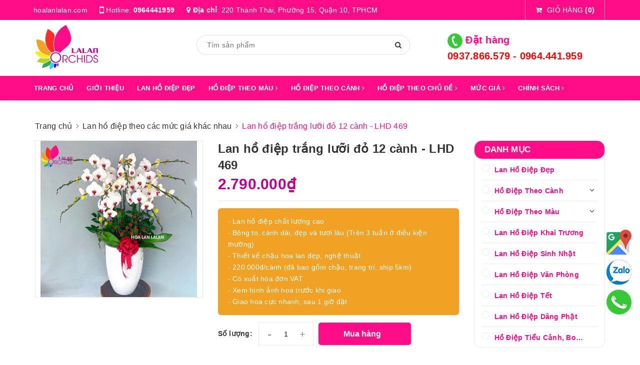

--- FILE ---
content_type: text/html; charset=utf-8
request_url: https://hoalanlalan.com/lan-ho-diep-trang-luoi-do-12-canh-lhd-469
body_size: 56314
content:
<!DOCTYPE html>
<html lang="vi">
	<head>
		<meta name="DC.title" content="hoa lan hồ điệp; lan ho diep; hoa lan; chậu lan hồ điệp; hồ điệp; hoa hồ điệp; gi&aacute; lan hồ điệp" />
		<meta name="geo.region" content="VN-SG" />
		<meta name="geo.placename" content="Hoa Lan Hồ Điệp - Cty Hoa Lan Lalan - Lalan Orchid" />
		<meta name="geo.position" content="10.777831;106.662354" />
		<meta name="ICBM" content="10.777831, 106.662354" />
		<meta charset="UTF-8" />
		<meta name="viewport" content="width=device-width, initial-scale=1.0">		
		<title>
			Lan hồ điệp trắng lưỡi đỏ 12 cành tặng khai trương - LHD 469
			
			
			 hoalanlalan.com			
		</title>


		<!-- ================= Page description ================== -->
		<meta name="description" content="Lan hồ điệp trắng lưỡi đỏ 12 cành tặng khai trương. Về phong thủy hoa lan hồ điệp mang đến sự may mắn và tài lộc, vì vậy rất phù hợp trong dịp khai trương">
		<!-- ================= Meta ================== -->
		<meta name="keywords" content="Lan hồ điệp trắng lưỡi đỏ 12 cành - LHD 469, Lan hồ điệp theo các mức giá khác nhau, Hồ Điệp Theo Chủ Đề, Lan Hồ Điệp Giá 1 - 2 Triệu, Lan Hồ Điệp Dâng Phật, Lan Hồ Điệp Tết, Lan Hồ Điệp Tân Gia, Lan Hồ Điệp Đẹp, Lan Hồ Điệp Sinh Nhật, Lan Hồ Điệp Khai Trương, Lan Hồ Điệp Văn Phòng, Lan Hồ Điệp Trắng, Hồ Điệp Theo Màu, Chậu Lan Hồ Điệp 11 - 20 Cành, Hồ Điệp Theo Cành, Lan Hồ Điệp, 12 cành, 12 trắng lưởi đỏ, trắng lưởi đỏ, hoalanlalan.com, hoalanlalan.com"/>
		<link rel="canonical" href="https://hoalanlalan.com/lan-ho-diep-trang-luoi-do-12-canh-lhd-469"/>
		<meta name='revisit-after' content='1 days' />
		<meta name="robots" content="noodp,index,follow" />
		<!-- ================= Favicon ================== -->
		
		<link rel="shortcut icon" href="//bizweb.dktcdn.net/100/395/317/themes/779487/assets/favicon.png?1753761157317" type="image/x-icon" />
		
		<!-- Facebook Open Graph meta tags -->
		

	<meta property="og:type" content="product">
	<meta property="og:title" content="Lan hồ điệp trắng lưỡi đỏ 12 cành - LHD 469">
	
		<meta property="og:image" content="http://bizweb.dktcdn.net/thumb/grande/100/395/317/products/lan-ho-diep-trang-luoi-do-12-canh-469.jpg?v=1672108633603">
		<meta property="og:image:secure_url" content="https://bizweb.dktcdn.net/thumb/grande/100/395/317/products/lan-ho-diep-trang-luoi-do-12-canh-469.jpg?v=1672108633603">
	
	<meta property="og:price:amount" content="2.790.000">
	<meta property="og:price:currency" content="VND">

<meta property="og:description" content="Lan hồ điệp trắng lưỡi đỏ 12 cành tặng khai trương. Về phong thủy hoa lan hồ điệp mang đến sự may mắn và tài lộc, vì vậy rất phù hợp trong dịp khai trương">
<meta property="og:url" content="https://hoalanlalan.com/lan-ho-diep-trang-luoi-do-12-canh-lhd-469">
<meta property="og:site_name" content="hoalanlalan.com">		
		

			
			<script type="application/ld+json">
        {
        "@context": "http://schema.org",
        "@type": "BreadcrumbList",
        "itemListElement": 
        [
            {
                "@type": "ListItem",
                "position": 1,
                "item": 
                {
                  "@id": "https://hoalanlalan.com",
                  "name": "Trang chủ"
                }
            },
      
            {
                "@type": "ListItem",
                "position": 2,
                "item": 
                {
                  "@id": "https://hoalanlalan.com/lan-ho-diep-trang-luoi-do-12-canh-lhd-469",
                  "name": "Lan hồ điệp trắng lưỡi đỏ 12 cành - LHD 469"
                }
            }
      
        
      
      
      
      
    
        ]
        }
			</script>
			
			
				
		<!-- ================= Fonts ================== -->

		<!-- Google Tag Manager -->
		<script>
			setTimeout(function(){
				(function(w,d,s,l,i){w[l]=w[l]||[];w[l].push({'gtm.start':
															  new Date().getTime(),event:'gtm.js'});var f=d.getElementsByTagName(s)[0],
					j=d.createElement(s),dl=l!='dataLayer'?'&l='+l:'';j.async=true;j.src=
						'https://www.googletagmanager.com/gtm.js?id='+i+dl;f.parentNode.insertBefore(j,f);
									})(window,document,'script','dataLayer','GTM-KZD54BJ');
			},5000);
		</script>
		<!-- End Google Tag Manager -->

		

		<link rel="preload" as="style" type="text/css" href="//bizweb.dktcdn.net/100/395/317/themes/779487/assets/plugin.scss.css?1753761157317">
		<link href="//bizweb.dktcdn.net/100/395/317/themes/779487/assets/plugin.scss.css?1753761157317" rel="stylesheet" type="text/css" media="all" />
		
		<link href="//bizweb.dktcdn.net/100/395/317/themes/779487/assets/lightbox.css?1753761157317" rel="stylesheet" type="text/css" media="all" />
				
		<link rel="preload" as="style" type="text/css" href="//bizweb.dktcdn.net/100/395/317/themes/779487/assets/base.scss.css?1753761157317">
		<link href="//bizweb.dktcdn.net/100/395/317/themes/779487/assets/base.scss.css?1753761157317" rel="stylesheet" type="text/css" media="all" />		
		<link rel="preload" as="style" type="text/css" href="//bizweb.dktcdn.net/100/395/317/themes/779487/assets/style.scss.css?1753761157317">
		<link href="//bizweb.dktcdn.net/100/395/317/themes/779487/assets/style.scss.css?1753761157317" rel="stylesheet" type="text/css" media="all" />				
		<link rel="preload" as="style" type="text/css" href="//bizweb.dktcdn.net/100/395/317/themes/779487/assets/module.scss.css?1753761157317">
		<link href="//bizweb.dktcdn.net/100/395/317/themes/779487/assets/module.scss.css?1753761157317" rel="stylesheet" type="text/css" media="all" />
		<link rel="preload" as="style" type="text/css" href="//bizweb.dktcdn.net/100/395/317/themes/779487/assets/responsive.scss.css?1753761157317">
		<link href="//bizweb.dktcdn.net/100/395/317/themes/779487/assets/responsive.scss.css?1753761157317" rel="stylesheet" type="text/css" media="all" />
		<link rel="preload" as="style" type="text/css" href="//bizweb.dktcdn.net/100/395/317/themes/779487/assets/bootstrap-theme.css?1753761157317">
		<link href="//bizweb.dktcdn.net/100/395/317/themes/779487/assets/bootstrap-theme.css?1753761157317" rel="stylesheet" type="text/css" media="all" />		
		<link rel="preload" as="style" type="text/css" href="//bizweb.dktcdn.net/100/395/317/themes/779487/assets/style-theme.scss.css?1753761157317">
		<link href="//bizweb.dktcdn.net/100/395/317/themes/779487/assets/style-theme.scss.css?1753761157317" rel="stylesheet" type="text/css" media="all" />
		<link rel="preload" as="style" type="text/css" href="//bizweb.dktcdn.net/100/395/317/themes/779487/assets/responsive-update.scss.css?1753761157317">
		<link href="//bizweb.dktcdn.net/100/395/317/themes/779487/assets/responsive-update.scss.css?1753761157317" rel="stylesheet" type="text/css" media="all" />


		<script>
/*! jQuery v2.2.3 | (c) jQuery Foundation | jquery.org/license */ 
!function(a,b){"object"==typeof module&&"object"==typeof module.exports?module.exports=a.document?b(a,!0):function(a){if(!a.document)throw new Error("jQuery requires a window with a document");return b(a)}:b(a)}("undefined"!=typeof window?window:this,function(a,b){var c=[],d=a.document,e=c.slice,f=c.concat,g=c.push,h=c.indexOf,i={},j=i.toString,k=i.hasOwnProperty,l={},m="2.2.3",n=function(a,b){return new n.fn.init(a,b)},o=/^[\s\uFEFF\xA0]+|[\s\uFEFF\xA0]+$/g,p=/^-ms-/,q=/-([\da-z])/gi,r=function(a,b){return b.toUpperCase()};n.fn=n.prototype={jquery:m,constructor:n,selector:"",length:0,toArray:function(){return e.call(this)},get:function(a){return null!=a?0>a?this[a+this.length]:this[a]:e.call(this)},pushStack:function(a){var b=n.merge(this.constructor(),a);return b.prevObject=this,b.context=this.context,b},each:function(a){return n.each(this,a)},map:function(a){return this.pushStack(n.map(this,function(b,c){return a.call(b,c,b)}))},slice:function(){return this.pushStack(e.apply(this,arguments))},first:function(){return this.eq(0)},last:function(){return this.eq(-1)},eq:function(a){var b=this.length,c=+a+(0>a?b:0);return this.pushStack(c>=0&&b>c?[this[c]]:[])},end:function(){return this.prevObject||this.constructor()},push:g,sort:c.sort,splice:c.splice},n.extend=n.fn.extend=function(){var a,b,c,d,e,f,g=arguments[0]||{},h=1,i=arguments.length,j=!1;for("boolean"==typeof g&&(j=g,g=arguments[h]||{},h++),"object"==typeof g||n.isFunction(g)||(g={}),h===i&&(g=this,h--);i>h;h++)if(null!=(a=arguments[h]))for(b in a)c=g[b],d=a[b],g!==d&&(j&&d&&(n.isPlainObject(d)||(e=n.isArray(d)))?(e?(e=!1,f=c&&n.isArray(c)?c:[]):f=c&&n.isPlainObject(c)?c:{},g[b]=n.extend(j,f,d)):void 0!==d&&(g[b]=d));return g},n.extend({expando:"jQuery"+(m+Math.random()).replace(/\D/g,""),isReady:!0,error:function(a){throw new Error(a)},noop:function(){},isFunction:function(a){return"function"===n.type(a)},isArray:Array.isArray,isWindow:function(a){return null!=a&&a===a.window},isNumeric:function(a){var b=a&&a.toString();return!n.isArray(a)&&b-parseFloat(b)+1>=0},isPlainObject:function(a){var b;if("object"!==n.type(a)||a.nodeType||n.isWindow(a))return!1;if(a.constructor&&!k.call(a,"constructor")&&!k.call(a.constructor.prototype||{},"isPrototypeOf"))return!1;for(b in a);return void 0===b||k.call(a,b)},isEmptyObject:function(a){var b;for(b in a)return!1;return!0},type:function(a){return null==a?a+"":"object"==typeof a||"function"==typeof a?i[j.call(a)]||"object":typeof a},globalEval:function(a){var b,c=eval;a=n.trim(a),a&&(1===a.indexOf("use strict")?(b=d.createElement("script"),b.text=a,d.head.appendChild(b).parentNode.removeChild(b)):c(a))},camelCase:function(a){return a.replace(p,"ms-").replace(q,r)},nodeName:function(a,b){return a.nodeName&&a.nodeName.toLowerCase()===b.toLowerCase()},each:function(a,b){var c,d=0;if(s(a)){for(c=a.length;c>d;d++)if(b.call(a[d],d,a[d])===!1)break}else for(d in a)if(b.call(a[d],d,a[d])===!1)break;return a},trim:function(a){return null==a?"":(a+"").replace(o,"")},makeArray:function(a,b){var c=b||[];return null!=a&&(s(Object(a))?n.merge(c,"string"==typeof a?[a]:a):g.call(c,a)),c},inArray:function(a,b,c){return null==b?-1:h.call(b,a,c)},merge:function(a,b){for(var c=+b.length,d=0,e=a.length;c>d;d++)a[e++]=b[d];return a.length=e,a},grep:function(a,b,c){for(var d,e=[],f=0,g=a.length,h=!c;g>f;f++)d=!b(a[f],f),d!==h&&e.push(a[f]);return e},map:function(a,b,c){var d,e,g=0,h=[];if(s(a))for(d=a.length;d>g;g++)e=b(a[g],g,c),null!=e&&h.push(e);else for(g in a)e=b(a[g],g,c),null!=e&&h.push(e);return f.apply([],h)},guid:1,proxy:function(a,b){var c,d,f;return"string"==typeof b&&(c=a[b],b=a,a=c),n.isFunction(a)?(d=e.call(arguments,2),f=function(){return a.apply(b||this,d.concat(e.call(arguments)))},f.guid=a.guid=a.guid||n.guid++,f):void 0},now:Date.now,support:l}),"function"==typeof Symbol&&(n.fn[Symbol.iterator]=c[Symbol.iterator]),n.each("Boolean Number String Function Array Date RegExp Object Error Symbol".split(" "),function(a,b){i["[object "+b+"]"]=b.toLowerCase()});function s(a){var b=!!a&&"length"in a&&a.length,c=n.type(a);return"function"===c||n.isWindow(a)?!1:"array"===c||0===b||"number"==typeof b&&b>0&&b-1 in a}var t=function(a){var b,c,d,e,f,g,h,i,j,k,l,m,n,o,p,q,r,s,t,u="sizzle"+1*new Date,v=a.document,w=0,x=0,y=ga(),z=ga(),A=ga(),B=function(a,b){return a===b&&(l=!0),0},C=1<<31,D={}.hasOwnProperty,E=[],F=E.pop,G=E.push,H=E.push,I=E.slice,J=function(a,b){for(var c=0,d=a.length;d>c;c++)if(a[c]===b)return c;return-1},K="checked|selected|async|autofocus|autoplay|controls|defer|disabled|hidden|ismap|loop|multiple|open|readonly|required|scoped",L="[\\x20\\t\\r\\n\\f]",M="(?:\\\\.|[\\w-]|[^\\x00-\\xa0])+",N="\\["+L+"*("+M+")(?:"+L+"*([*^$|!~]?=)"+L+"*(?:'((?:\\\\.|[^\\\\'])*)'|\"((?:\\\\.|[^\\\\\"])*)\"|("+M+"))|)"+L+"*\\]",O=":("+M+")(?:\\((('((?:\\\\.|[^\\\\'])*)'|\"((?:\\\\.|[^\\\\\"])*)\")|((?:\\\\.|[^\\\\()[\\]]|"+N+")*)|.*)\\)|)",P=new RegExp(L+"+","g"),Q=new RegExp("^"+L+"+|((?:^|[^\\\\])(?:\\\\.)*)"+L+"+$","g"),R=new RegExp("^"+L+"*,"+L+"*"),S=new RegExp("^"+L+"*([>+~]|"+L+")"+L+"*"),T=new RegExp("="+L+"*([^\\]'\"]*?)"+L+"*\\]","g"),U=new RegExp(O),V=new RegExp("^"+M+"$"),W={ID:new RegExp("^#("+M+")"),CLASS:new RegExp("^\\.("+M+")"),TAG:new RegExp("^("+M+"|[*])"),ATTR:new RegExp("^"+N),PSEUDO:new RegExp("^"+O),CHILD:new RegExp("^:(only|first|last|nth|nth-last)-(child|of-type)(?:\\("+L+"*(even|odd|(([+-]|)(\\d*)n|)"+L+"*(?:([+-]|)"+L+"*(\\d+)|))"+L+"*\\)|)","i"),bool:new RegExp("^(?:"+K+")$","i"),needsContext:new RegExp("^"+L+"*[>+~]|:(even|odd|eq|gt|lt|nth|first|last)(?:\\("+L+"*((?:-\\d)?\\d*)"+L+"*\\)|)(?=[^-]|$)","i")},X=/^(?:input|select|textarea|button)$/i,Y=/^h\d$/i,Z=/^[^{]+\{\s*\[native \w/,$=/^(?:#([\w-]+)|(\w+)|\.([\w-]+))$/,_=/[+~]/,aa=/'|\\/g,ba=new RegExp("\\\\([\\da-f]{1,6}"+L+"?|("+L+")|.)","ig"),ca=function(a,b,c){var d="0x"+b-65536;return d!==d||c?b:0>d?String.fromCharCode(d+65536):String.fromCharCode(d>>10|55296,1023&d|56320)},da=function(){m()};try{H.apply(E=I.call(v.childNodes),v.childNodes),E[v.childNodes.length].nodeType}catch(ea){H={apply:E.length?function(a,b){G.apply(a,I.call(b))}:function(a,b){var c=a.length,d=0;while(a[c++]=b[d++]);a.length=c-1}}}function fa(a,b,d,e){var f,h,j,k,l,o,r,s,w=b&&b.ownerDocument,x=b?b.nodeType:9;if(d=d||[],"string"!=typeof a||!a||1!==x&&9!==x&&11!==x)return d;if(!e&&((b?b.ownerDocument||b:v)!==n&&m(b),b=b||n,p)){if(11!==x&&(o=$.exec(a)))if(f=o[1]){if(9===x){if(!(j=b.getElementById(f)))return d;if(j.id===f)return d.push(j),d}else if(w&&(j=w.getElementById(f))&&t(b,j)&&j.id===f)return d.push(j),d}else{if(o[2])return H.apply(d,b.getElementsByTagName(a)),d;if((f=o[3])&&c.getElementsByClassName&&b.getElementsByClassName)return H.apply(d,b.getElementsByClassName(f)),d}if(c.qsa&&!A[a+" "]&&(!q||!q.test(a))){if(1!==x)w=b,s=a;else if("object"!==b.nodeName.toLowerCase()){(k=b.getAttribute("id"))?k=k.replace(aa,"\\$&"):b.setAttribute("id",k=u),r=g(a),h=r.length,l=V.test(k)?"#"+k:"[id='"+k+"']";while(h--)r[h]=l+" "+qa(r[h]);s=r.join(","),w=_.test(a)&&oa(b.parentNode)||b}if(s)try{return H.apply(d,w.querySelectorAll(s)),d}catch(y){}finally{k===u&&b.removeAttribute("id")}}}return i(a.replace(Q,"$1"),b,d,e)}function ga(){var a=[];function b(c,e){return a.push(c+" ")>d.cacheLength&&delete b[a.shift()],b[c+" "]=e}return b}function ha(a){return a[u]=!0,a}function ia(a){var b=n.createElement("div");try{return!!a(b)}catch(c){return!1}finally{b.parentNode&&b.parentNode.removeChild(b),b=null}}function ja(a,b){var c=a.split("|"),e=c.length;while(e--)d.attrHandle[c[e]]=b}function ka(a,b){var c=b&&a,d=c&&1===a.nodeType&&1===b.nodeType&&(~b.sourceIndex||C)-(~a.sourceIndex||C);if(d)return d;if(c)while(c=c.nextSibling)if(c===b)return-1;return a?1:-1}function la(a){return function(b){var c=b.nodeName.toLowerCase();return"input"===c&&b.type===a}}function ma(a){return function(b){var c=b.nodeName.toLowerCase();return("input"===c||"button"===c)&&b.type===a}}function na(a){return ha(function(b){return b=+b,ha(function(c,d){var e,f=a([],c.length,b),g=f.length;while(g--)c[e=f[g]]&&(c[e]=!(d[e]=c[e]))})})}function oa(a){return a&&"undefined"!=typeof a.getElementsByTagName&&a}c=fa.support={},f=fa.isXML=function(a){var b=a&&(a.ownerDocument||a).documentElement;return b?"HTML"!==b.nodeName:!1},m=fa.setDocument=function(a){var b,e,g=a?a.ownerDocument||a:v;return g!==n&&9===g.nodeType&&g.documentElement?(n=g,o=n.documentElement,p=!f(n),(e=n.defaultView)&&e.top!==e&&(e.addEventListener?e.addEventListener("unload",da,!1):e.attachEvent&&e.attachEvent("onunload",da)),c.attributes=ia(function(a){return a.className="i",!a.getAttribute("className")}),c.getElementsByTagName=ia(function(a){return a.appendChild(n.createComment("")),!a.getElementsByTagName("*").length}),c.getElementsByClassName=Z.test(n.getElementsByClassName),c.getById=ia(function(a){return o.appendChild(a).id=u,!n.getElementsByName||!n.getElementsByName(u).length}),c.getById?(d.find.ID=function(a,b){if("undefined"!=typeof b.getElementById&&p){var c=b.getElementById(a);return c?[c]:[]}},d.filter.ID=function(a){var b=a.replace(ba,ca);return function(a){return a.getAttribute("id")===b}}):(delete d.find.ID,d.filter.ID=function(a){var b=a.replace(ba,ca);return function(a){var c="undefined"!=typeof a.getAttributeNode&&a.getAttributeNode("id");return c&&c.value===b}}),d.find.TAG=c.getElementsByTagName?function(a,b){return"undefined"!=typeof b.getElementsByTagName?b.getElementsByTagName(a):c.qsa?b.querySelectorAll(a):void 0}:function(a,b){var c,d=[],e=0,f=b.getElementsByTagName(a);if("*"===a){while(c=f[e++])1===c.nodeType&&d.push(c);return d}return f},d.find.CLASS=c.getElementsByClassName&&function(a,b){return"undefined"!=typeof b.getElementsByClassName&&p?b.getElementsByClassName(a):void 0},r=[],q=[],(c.qsa=Z.test(n.querySelectorAll))&&(ia(function(a){o.appendChild(a).innerHTML="<a id='"+u+"'></a><select id='"+u+"-\r\\' msallowcapture=''><option selected=''></option></select>",a.querySelectorAll("[msallowcapture^='']").length&&q.push("[*^$]="+L+"*(?:''|\"\")"),a.querySelectorAll("[selected]").length||q.push("\\["+L+"*(?:value|"+K+")"),a.querySelectorAll("[id~="+u+"-]").length||q.push("~="),a.querySelectorAll(":checked").length||q.push(":checked"),a.querySelectorAll("a#"+u+"+*").length||q.push(".#.+[+~]")}),ia(function(a){var b=n.createElement("input");b.setAttribute("type","hidden"),a.appendChild(b).setAttribute("name","D"),a.querySelectorAll("[name=d]").length&&q.push("name"+L+"*[*^$|!~]?="),a.querySelectorAll(":enabled").length||q.push(":enabled",":disabled"),a.querySelectorAll("*,:x"),q.push(",.*:")})),(c.matchesSelector=Z.test(s=o.matches||o.webkitMatchesSelector||o.mozMatchesSelector||o.oMatchesSelector||o.msMatchesSelector))&&ia(function(a){c.disconnectedMatch=s.call(a,"div"),s.call(a,"[s!='']:x"),r.push("!=",O)}),q=q.length&&new RegExp(q.join("|")),r=r.length&&new RegExp(r.join("|")),b=Z.test(o.compareDocumentPosition),t=b||Z.test(o.contains)?function(a,b){var c=9===a.nodeType?a.documentElement:a,d=b&&b.parentNode;return a===d||!(!d||1!==d.nodeType||!(c.contains?c.contains(d):a.compareDocumentPosition&&16&a.compareDocumentPosition(d)))}:function(a,b){if(b)while(b=b.parentNode)if(b===a)return!0;return!1},B=b?function(a,b){if(a===b)return l=!0,0;var d=!a.compareDocumentPosition-!b.compareDocumentPosition;return d?d:(d=(a.ownerDocument||a)===(b.ownerDocument||b)?a.compareDocumentPosition(b):1,1&d||!c.sortDetached&&b.compareDocumentPosition(a)===d?a===n||a.ownerDocument===v&&t(v,a)?-1:b===n||b.ownerDocument===v&&t(v,b)?1:k?J(k,a)-J(k,b):0:4&d?-1:1)}:function(a,b){if(a===b)return l=!0,0;var c,d=0,e=a.parentNode,f=b.parentNode,g=[a],h=[b];if(!e||!f)return a===n?-1:b===n?1:e?-1:f?1:k?J(k,a)-J(k,b):0;if(e===f)return ka(a,b);c=a;while(c=c.parentNode)g.unshift(c);c=b;while(c=c.parentNode)h.unshift(c);while(g[d]===h[d])d++;return d?ka(g[d],h[d]):g[d]===v?-1:h[d]===v?1:0},n):n},fa.matches=function(a,b){return fa(a,null,null,b)},fa.matchesSelector=function(a,b){if((a.ownerDocument||a)!==n&&m(a),b=b.replace(T,"='$1']"),c.matchesSelector&&p&&!A[b+" "]&&(!r||!r.test(b))&&(!q||!q.test(b)))try{var d=s.call(a,b);if(d||c.disconnectedMatch||a.document&&11!==a.document.nodeType)return d}catch(e){}return fa(b,n,null,[a]).length>0},fa.contains=function(a,b){return(a.ownerDocument||a)!==n&&m(a),t(a,b)},fa.attr=function(a,b){(a.ownerDocument||a)!==n&&m(a);var e=d.attrHandle[b.toLowerCase()],f=e&&D.call(d.attrHandle,b.toLowerCase())?e(a,b,!p):void 0;return void 0!==f?f:c.attributes||!p?a.getAttribute(b):(f=a.getAttributeNode(b))&&f.specified?f.value:null},fa.error=function(a){throw new Error("Syntax error, unrecognized expression: "+a)},fa.uniqueSort=function(a){var b,d=[],e=0,f=0;if(l=!c.detectDuplicates,k=!c.sortStable&&a.slice(0),a.sort(B),l){while(b=a[f++])b===a[f]&&(e=d.push(f));while(e--)a.splice(d[e],1)}return k=null,a},e=fa.getText=function(a){var b,c="",d=0,f=a.nodeType;if(f){if(1===f||9===f||11===f){if("string"==typeof a.textContent)return a.textContent;for(a=a.firstChild;a;a=a.nextSibling)c+=e(a)}else if(3===f||4===f)return a.nodeValue}else while(b=a[d++])c+=e(b);return c},d=fa.selectors={cacheLength:50,createPseudo:ha,match:W,attrHandle:{},find:{},relative:{">":{dir:"parentNode",first:!0}," ":{dir:"parentNode"},"+":{dir:"previousSibling",first:!0},"~":{dir:"previousSibling"}},preFilter:{ATTR:function(a){return a[1]=a[1].replace(ba,ca),a[3]=(a[3]||a[4]||a[5]||"").replace(ba,ca),"~="===a[2]&&(a[3]=" "+a[3]+" "),a.slice(0,4)},CHILD:function(a){return a[1]=a[1].toLowerCase(),"nth"===a[1].slice(0,3)?(a[3]||fa.error(a[0]),a[4]=+(a[4]?a[5]+(a[6]||1):2*("even"===a[3]||"odd"===a[3])),a[5]=+(a[7]+a[8]||"odd"===a[3])):a[3]&&fa.error(a[0]),a},PSEUDO:function(a){var b,c=!a[6]&&a[2];return W.CHILD.test(a[0])?null:(a[3]?a[2]=a[4]||a[5]||"":c&&U.test(c)&&(b=g(c,!0))&&(b=c.indexOf(")",c.length-b)-c.length)&&(a[0]=a[0].slice(0,b),a[2]=c.slice(0,b)),a.slice(0,3))}},filter:{TAG:function(a){var b=a.replace(ba,ca).toLowerCase();return"*"===a?function(){return!0}:function(a){return a.nodeName&&a.nodeName.toLowerCase()===b}},CLASS:function(a){var b=y[a+" "];return b||(b=new RegExp("(^|"+L+")"+a+"("+L+"|$)"))&&y(a,function(a){return b.test("string"==typeof a.className&&a.className||"undefined"!=typeof a.getAttribute&&a.getAttribute("class")||"")})},ATTR:function(a,b,c){return function(d){var e=fa.attr(d,a);return null==e?"!="===b:b?(e+="","="===b?e===c:"!="===b?e!==c:"^="===b?c&&0===e.indexOf(c):"*="===b?c&&e.indexOf(c)>-1:"$="===b?c&&e.slice(-c.length)===c:"~="===b?(" "+e.replace(P," ")+" ").indexOf(c)>-1:"|="===b?e===c||e.slice(0,c.length+1)===c+"-":!1):!0}},CHILD:function(a,b,c,d,e){var f="nth"!==a.slice(0,3),g="last"!==a.slice(-4),h="of-type"===b;return 1===d&&0===e?function(a){return!!a.parentNode}:function(b,c,i){var j,k,l,m,n,o,p=f!==g?"nextSibling":"previousSibling",q=b.parentNode,r=h&&b.nodeName.toLowerCase(),s=!i&&!h,t=!1;if(q){if(f){while(p){m=b;while(m=m[p])if(h?m.nodeName.toLowerCase()===r:1===m.nodeType)return!1;o=p="only"===a&&!o&&"nextSibling"}return!0}if(o=[g?q.firstChild:q.lastChild],g&&s){m=q,l=m[u]||(m[u]={}),k=l[m.uniqueID]||(l[m.uniqueID]={}),j=k[a]||[],n=j[0]===w&&j[1],t=n&&j[2],m=n&&q.childNodes[n];while(m=++n&&m&&m[p]||(t=n=0)||o.pop())if(1===m.nodeType&&++t&&m===b){k[a]=[w,n,t];break}}else if(s&&(m=b,l=m[u]||(m[u]={}),k=l[m.uniqueID]||(l[m.uniqueID]={}),j=k[a]||[],n=j[0]===w&&j[1],t=n),t===!1)while(m=++n&&m&&m[p]||(t=n=0)||o.pop())if((h?m.nodeName.toLowerCase()===r:1===m.nodeType)&&++t&&(s&&(l=m[u]||(m[u]={}),k=l[m.uniqueID]||(l[m.uniqueID]={}),k[a]=[w,t]),m===b))break;return t-=e,t===d||t%d===0&&t/d>=0}}},PSEUDO:function(a,b){var c,e=d.pseudos[a]||d.setFilters[a.toLowerCase()]||fa.error("unsupported pseudo: "+a);return e[u]?e(b):e.length>1?(c=[a,a,"",b],d.setFilters.hasOwnProperty(a.toLowerCase())?ha(function(a,c){var d,f=e(a,b),g=f.length;while(g--)d=J(a,f[g]),a[d]=!(c[d]=f[g])}):function(a){return e(a,0,c)}):e}},pseudos:{not:ha(function(a){var b=[],c=[],d=h(a.replace(Q,"$1"));return d[u]?ha(function(a,b,c,e){var f,g=d(a,null,e,[]),h=a.length;while(h--)(f=g[h])&&(a[h]=!(b[h]=f))}):function(a,e,f){return b[0]=a,d(b,null,f,c),b[0]=null,!c.pop()}}),has:ha(function(a){return function(b){return fa(a,b).length>0}}),contains:ha(function(a){return a=a.replace(ba,ca),function(b){return(b.textContent||b.innerText||e(b)).indexOf(a)>-1}}),lang:ha(function(a){return V.test(a||"")||fa.error("unsupported lang: "+a),a=a.replace(ba,ca).toLowerCase(),function(b){var c;do if(c=p?b.lang:b.getAttribute("xml:lang")||b.getAttribute("lang"))return c=c.toLowerCase(),c===a||0===c.indexOf(a+"-");while((b=b.parentNode)&&1===b.nodeType);return!1}}),target:function(b){var c=a.location&&a.location.hash;return c&&c.slice(1)===b.id},root:function(a){return a===o},focus:function(a){return a===n.activeElement&&(!n.hasFocus||n.hasFocus())&&!!(a.type||a.href||~a.tabIndex)},enabled:function(a){return a.disabled===!1},disabled:function(a){return a.disabled===!0},checked:function(a){var b=a.nodeName.toLowerCase();return"input"===b&&!!a.checked||"option"===b&&!!a.selected},selected:function(a){return a.parentNode&&a.parentNode.selectedIndex,a.selected===!0},empty:function(a){for(a=a.firstChild;a;a=a.nextSibling)if(a.nodeType<6)return!1;return!0},parent:function(a){return!d.pseudos.empty(a)},header:function(a){return Y.test(a.nodeName)},input:function(a){return X.test(a.nodeName)},button:function(a){var b=a.nodeName.toLowerCase();return"input"===b&&"button"===a.type||"button"===b},text:function(a){var b;return"input"===a.nodeName.toLowerCase()&&"text"===a.type&&(null==(b=a.getAttribute("type"))||"text"===b.toLowerCase())},first:na(function(){return[0]}),last:na(function(a,b){return[b-1]}),eq:na(function(a,b,c){return[0>c?c+b:c]}),even:na(function(a,b){for(var c=0;b>c;c+=2)a.push(c);return a}),odd:na(function(a,b){for(var c=1;b>c;c+=2)a.push(c);return a}),lt:na(function(a,b,c){for(var d=0>c?c+b:c;--d>=0;)a.push(d);return a}),gt:na(function(a,b,c){for(var d=0>c?c+b:c;++d<b;)a.push(d);return a})}},d.pseudos.nth=d.pseudos.eq;for(b in{radio:!0,checkbox:!0,file:!0,password:!0,image:!0})d.pseudos[b]=la(b);for(b in{submit:!0,reset:!0})d.pseudos[b]=ma(b);function pa(){}pa.prototype=d.filters=d.pseudos,d.setFilters=new pa,g=fa.tokenize=function(a,b){var c,e,f,g,h,i,j,k=z[a+" "];if(k)return b?0:k.slice(0);h=a,i=[],j=d.preFilter;while(h){c&&!(e=R.exec(h))||(e&&(h=h.slice(e[0].length)||h),i.push(f=[])),c=!1,(e=S.exec(h))&&(c=e.shift(),f.push({value:c,type:e[0].replace(Q," ")}),h=h.slice(c.length));for(g in d.filter)!(e=W[g].exec(h))||j[g]&&!(e=j[g](e))||(c=e.shift(),f.push({value:c,type:g,matches:e}),h=h.slice(c.length));if(!c)break}return b?h.length:h?fa.error(a):z(a,i).slice(0)};function qa(a){for(var b=0,c=a.length,d="";c>b;b++)d+=a[b].value;return d}function ra(a,b,c){var d=b.dir,e=c&&"parentNode"===d,f=x++;return b.first?function(b,c,f){while(b=b[d])if(1===b.nodeType||e)return a(b,c,f)}:function(b,c,g){var h,i,j,k=[w,f];if(g){while(b=b[d])if((1===b.nodeType||e)&&a(b,c,g))return!0}else while(b=b[d])if(1===b.nodeType||e){if(j=b[u]||(b[u]={}),i=j[b.uniqueID]||(j[b.uniqueID]={}),(h=i[d])&&h[0]===w&&h[1]===f)return k[2]=h[2];if(i[d]=k,k[2]=a(b,c,g))return!0}}}function sa(a){return a.length>1?function(b,c,d){var e=a.length;while(e--)if(!a[e](b,c,d))return!1;return!0}:a[0]}function ta(a,b,c){for(var d=0,e=b.length;e>d;d++)fa(a,b[d],c);return c}function ua(a,b,c,d,e){for(var f,g=[],h=0,i=a.length,j=null!=b;i>h;h++)(f=a[h])&&(c&&!c(f,d,e)||(g.push(f),j&&b.push(h)));return g}function va(a,b,c,d,e,f){return d&&!d[u]&&(d=va(d)),e&&!e[u]&&(e=va(e,f)),ha(function(f,g,h,i){var j,k,l,m=[],n=[],o=g.length,p=f||ta(b||"*",h.nodeType?[h]:h,[]),q=!a||!f&&b?p:ua(p,m,a,h,i),r=c?e||(f?a:o||d)?[]:g:q;if(c&&c(q,r,h,i),d){j=ua(r,n),d(j,[],h,i),k=j.length;while(k--)(l=j[k])&&(r[n[k]]=!(q[n[k]]=l))}if(f){if(e||a){if(e){j=[],k=r.length;while(k--)(l=r[k])&&j.push(q[k]=l);e(null,r=[],j,i)}k=r.length;while(k--)(l=r[k])&&(j=e?J(f,l):m[k])>-1&&(f[j]=!(g[j]=l))}}else r=ua(r===g?r.splice(o,r.length):r),e?e(null,g,r,i):H.apply(g,r)})}function wa(a){for(var b,c,e,f=a.length,g=d.relative[a[0].type],h=g||d.relative[" "],i=g?1:0,k=ra(function(a){return a===b},h,!0),l=ra(function(a){return J(b,a)>-1},h,!0),m=[function(a,c,d){var e=!g&&(d||c!==j)||((b=c).nodeType?k(a,c,d):l(a,c,d));return b=null,e}];f>i;i++)if(c=d.relative[a[i].type])m=[ra(sa(m),c)];else{if(c=d.filter[a[i].type].apply(null,a[i].matches),c[u]){for(e=++i;f>e;e++)if(d.relative[a[e].type])break;return va(i>1&&sa(m),i>1&&qa(a.slice(0,i-1).concat({value:" "===a[i-2].type?"*":""})).replace(Q,"$1"),c,e>i&&wa(a.slice(i,e)),f>e&&wa(a=a.slice(e)),f>e&&qa(a))}m.push(c)}return sa(m)}function xa(a,b){var c=b.length>0,e=a.length>0,f=function(f,g,h,i,k){var l,o,q,r=0,s="0",t=f&&[],u=[],v=j,x=f||e&&d.find.TAG("*",k),y=w+=null==v?1:Math.random()||.1,z=x.length;for(k&&(j=g===n||g||k);s!==z&&null!=(l=x[s]);s++){if(e&&l){o=0,g||l.ownerDocument===n||(m(l),h=!p);while(q=a[o++])if(q(l,g||n,h)){i.push(l);break}k&&(w=y)}c&&((l=!q&&l)&&r--,f&&t.push(l))}if(r+=s,c&&s!==r){o=0;while(q=b[o++])q(t,u,g,h);if(f){if(r>0)while(s--)t[s]||u[s]||(u[s]=F.call(i));u=ua(u)}H.apply(i,u),k&&!f&&u.length>0&&r+b.length>1&&fa.uniqueSort(i)}return k&&(w=y,j=v),t};return c?ha(f):f}return h=fa.compile=function(a,b){var c,d=[],e=[],f=A[a+" "];if(!f){b||(b=g(a)),c=b.length;while(c--)f=wa(b[c]),f[u]?d.push(f):e.push(f);f=A(a,xa(e,d)),f.selector=a}return f},i=fa.select=function(a,b,e,f){var i,j,k,l,m,n="function"==typeof a&&a,o=!f&&g(a=n.selector||a);if(e=e||[],1===o.length){if(j=o[0]=o[0].slice(0),j.length>2&&"ID"===(k=j[0]).type&&c.getById&&9===b.nodeType&&p&&d.relative[j[1].type]){if(b=(d.find.ID(k.matches[0].replace(ba,ca),b)||[])[0],!b)return e;n&&(b=b.parentNode),a=a.slice(j.shift().value.length)}i=W.needsContext.test(a)?0:j.length;while(i--){if(k=j[i],d.relative[l=k.type])break;if((m=d.find[l])&&(f=m(k.matches[0].replace(ba,ca),_.test(j[0].type)&&oa(b.parentNode)||b))){if(j.splice(i,1),a=f.length&&qa(j),!a)return H.apply(e,f),e;break}}}return(n||h(a,o))(f,b,!p,e,!b||_.test(a)&&oa(b.parentNode)||b),e},c.sortStable=u.split("").sort(B).join("")===u,c.detectDuplicates=!!l,m(),c.sortDetached=ia(function(a){return 1&a.compareDocumentPosition(n.createElement("div"))}),ia(function(a){return a.innerHTML="<a href='#'></a>","#"===a.firstChild.getAttribute("href")})||ja("type|href|height|width",function(a,b,c){return c?void 0:a.getAttribute(b,"type"===b.toLowerCase()?1:2)}),c.attributes&&ia(function(a){return a.innerHTML="<input/>",a.firstChild.setAttribute("value",""),""===a.firstChild.getAttribute("value")})||ja("value",function(a,b,c){return c||"input"!==a.nodeName.toLowerCase()?void 0:a.defaultValue}),ia(function(a){return null==a.getAttribute("disabled")})||ja(K,function(a,b,c){var d;return c?void 0:a[b]===!0?b.toLowerCase():(d=a.getAttributeNode(b))&&d.specified?d.value:null}),fa}(a);n.find=t,n.expr=t.selectors,n.expr[":"]=n.expr.pseudos,n.uniqueSort=n.unique=t.uniqueSort,n.text=t.getText,n.isXMLDoc=t.isXML,n.contains=t.contains;var u=function(a,b,c){var d=[],e=void 0!==c;while((a=a[b])&&9!==a.nodeType)if(1===a.nodeType){if(e&&n(a).is(c))break;d.push(a)}return d},v=function(a,b){for(var c=[];a;a=a.nextSibling)1===a.nodeType&&a!==b&&c.push(a);return c},w=n.expr.match.needsContext,x=/^<([\w-]+)\s*\/?>(?:<\/\1>|)$/,y=/^.[^:#\[\.,]*$/;function z(a,b,c){if(n.isFunction(b))return n.grep(a,function(a,d){return!!b.call(a,d,a)!==c});if(b.nodeType)return n.grep(a,function(a){return a===b!==c});if("string"==typeof b){if(y.test(b))return n.filter(b,a,c);b=n.filter(b,a)}return n.grep(a,function(a){return h.call(b,a)>-1!==c})}n.filter=function(a,b,c){var d=b[0];return c&&(a=":not("+a+")"),1===b.length&&1===d.nodeType?n.find.matchesSelector(d,a)?[d]:[]:n.find.matches(a,n.grep(b,function(a){return 1===a.nodeType}))},n.fn.extend({find:function(a){var b,c=this.length,d=[],e=this;if("string"!=typeof a)return this.pushStack(n(a).filter(function(){for(b=0;c>b;b++)if(n.contains(e[b],this))return!0}));for(b=0;c>b;b++)n.find(a,e[b],d);return d=this.pushStack(c>1?n.unique(d):d),d.selector=this.selector?this.selector+" "+a:a,d},filter:function(a){return this.pushStack(z(this,a||[],!1))},not:function(a){return this.pushStack(z(this,a||[],!0))},is:function(a){return!!z(this,"string"==typeof a&&w.test(a)?n(a):a||[],!1).length}});var A,B=/^(?:\s*(<[\w\W]+>)[^>]*|#([\w-]*))$/,C=n.fn.init=function(a,b,c){var e,f;if(!a)return this;if(c=c||A,"string"==typeof a){if(e="<"===a[0]&&">"===a[a.length-1]&&a.length>=3?[null,a,null]:B.exec(a),!e||!e[1]&&b)return!b||b.jquery?(b||c).find(a):this.constructor(b).find(a);if(e[1]){if(b=b instanceof n?b[0]:b,n.merge(this,n.parseHTML(e[1],b&&b.nodeType?b.ownerDocument||b:d,!0)),x.test(e[1])&&n.isPlainObject(b))for(e in b)n.isFunction(this[e])?this[e](b[e]):this.attr(e,b[e]);return this}return f=d.getElementById(e[2]),f&&f.parentNode&&(this.length=1,this[0]=f),this.context=d,this.selector=a,this}return a.nodeType?(this.context=this[0]=a,this.length=1,this):n.isFunction(a)?void 0!==c.ready?c.ready(a):a(n):(void 0!==a.selector&&(this.selector=a.selector,this.context=a.context),n.makeArray(a,this))};C.prototype=n.fn,A=n(d);var D=/^(?:parents|prev(?:Until|All))/,E={children:!0,contents:!0,next:!0,prev:!0};n.fn.extend({has:function(a){var b=n(a,this),c=b.length;return this.filter(function(){for(var a=0;c>a;a++)if(n.contains(this,b[a]))return!0})},closest:function(a,b){for(var c,d=0,e=this.length,f=[],g=w.test(a)||"string"!=typeof a?n(a,b||this.context):0;e>d;d++)for(c=this[d];c&&c!==b;c=c.parentNode)if(c.nodeType<11&&(g?g.index(c)>-1:1===c.nodeType&&n.find.matchesSelector(c,a))){f.push(c);break}return this.pushStack(f.length>1?n.uniqueSort(f):f)},index:function(a){return a?"string"==typeof a?h.call(n(a),this[0]):h.call(this,a.jquery?a[0]:a):this[0]&&this[0].parentNode?this.first().prevAll().length:-1},add:function(a,b){return this.pushStack(n.uniqueSort(n.merge(this.get(),n(a,b))))},addBack:function(a){return this.add(null==a?this.prevObject:this.prevObject.filter(a))}});function F(a,b){while((a=a[b])&&1!==a.nodeType);return a}n.each({parent:function(a){var b=a.parentNode;return b&&11!==b.nodeType?b:null},parents:function(a){return u(a,"parentNode")},parentsUntil:function(a,b,c){return u(a,"parentNode",c)},next:function(a){return F(a,"nextSibling")},prev:function(a){return F(a,"previousSibling")},nextAll:function(a){return u(a,"nextSibling")},prevAll:function(a){return u(a,"previousSibling")},nextUntil:function(a,b,c){return u(a,"nextSibling",c)},prevUntil:function(a,b,c){return u(a,"previousSibling",c)},siblings:function(a){return v((a.parentNode||{}).firstChild,a)},children:function(a){return v(a.firstChild)},contents:function(a){return a.contentDocument||n.merge([],a.childNodes)}},function(a,b){n.fn[a]=function(c,d){var e=n.map(this,b,c);return"Until"!==a.slice(-5)&&(d=c),d&&"string"==typeof d&&(e=n.filter(d,e)),this.length>1&&(E[a]||n.uniqueSort(e),D.test(a)&&e.reverse()),this.pushStack(e)}});var G=/\S+/g;function H(a){var b={};return n.each(a.match(G)||[],function(a,c){b[c]=!0}),b}n.Callbacks=function(a){a="string"==typeof a?H(a):n.extend({},a);var b,c,d,e,f=[],g=[],h=-1,i=function(){for(e=a.once,d=b=!0;g.length;h=-1){c=g.shift();while(++h<f.length)f[h].apply(c[0],c[1])===!1&&a.stopOnFalse&&(h=f.length,c=!1)}a.memory||(c=!1),b=!1,e&&(f=c?[]:"")},j={add:function(){return f&&(c&&!b&&(h=f.length-1,g.push(c)),function d(b){n.each(b,function(b,c){n.isFunction(c)?a.unique&&j.has(c)||f.push(c):c&&c.length&&"string"!==n.type(c)&&d(c)})}(arguments),c&&!b&&i()),this},remove:function(){return n.each(arguments,function(a,b){var c;while((c=n.inArray(b,f,c))>-1)f.splice(c,1),h>=c&&h--}),this},has:function(a){return a?n.inArray(a,f)>-1:f.length>0},empty:function(){return f&&(f=[]),this},disable:function(){return e=g=[],f=c="",this},disabled:function(){return!f},lock:function(){return e=g=[],c||(f=c=""),this},locked:function(){return!!e},fireWith:function(a,c){return e||(c=c||[],c=[a,c.slice?c.slice():c],g.push(c),b||i()),this},fire:function(){return j.fireWith(this,arguments),this},fired:function(){return!!d}};return j},n.extend({Deferred:function(a){var b=[["resolve","done",n.Callbacks("once memory"),"resolved"],["reject","fail",n.Callbacks("once memory"),"rejected"],["notify","progress",n.Callbacks("memory")]],c="pending",d={state:function(){return c},always:function(){return e.done(arguments).fail(arguments),this},then:function(){var a=arguments;return n.Deferred(function(c){n.each(b,function(b,f){var g=n.isFunction(a[b])&&a[b];e[f[1]](function(){var a=g&&g.apply(this,arguments);a&&n.isFunction(a.promise)?a.promise().progress(c.notify).done(c.resolve).fail(c.reject):c[f[0]+"With"](this===d?c.promise():this,g?[a]:arguments)})}),a=null}).promise()},promise:function(a){return null!=a?n.extend(a,d):d}},e={};return d.pipe=d.then,n.each(b,function(a,f){var g=f[2],h=f[3];d[f[1]]=g.add,h&&g.add(function(){c=h},b[1^a][2].disable,b[2][2].lock),e[f[0]]=function(){return e[f[0]+"With"](this===e?d:this,arguments),this},e[f[0]+"With"]=g.fireWith}),d.promise(e),a&&a.call(e,e),e},when:function(a){var b=0,c=e.call(arguments),d=c.length,f=1!==d||a&&n.isFunction(a.promise)?d:0,g=1===f?a:n.Deferred(),h=function(a,b,c){return function(d){b[a]=this,c[a]=arguments.length>1?e.call(arguments):d,c===i?g.notifyWith(b,c):--f||g.resolveWith(b,c)}},i,j,k;if(d>1)for(i=new Array(d),j=new Array(d),k=new Array(d);d>b;b++)c[b]&&n.isFunction(c[b].promise)?c[b].promise().progress(h(b,j,i)).done(h(b,k,c)).fail(g.reject):--f;return f||g.resolveWith(k,c),g.promise()}});var I;n.fn.ready=function(a){return n.ready.promise().done(a),this},n.extend({isReady:!1,readyWait:1,holdReady:function(a){a?n.readyWait++:n.ready(!0)},ready:function(a){(a===!0?--n.readyWait:n.isReady)||(n.isReady=!0,a!==!0&&--n.readyWait>0||(I.resolveWith(d,[n]),n.fn.triggerHandler&&(n(d).triggerHandler("ready"),n(d).off("ready"))))}});function J(){d.removeEventListener("DOMContentLoaded",J),a.removeEventListener("load",J),n.ready()}n.ready.promise=function(b){return I||(I=n.Deferred(),"complete"===d.readyState||"loading"!==d.readyState&&!d.documentElement.doScroll?a.setTimeout(n.ready):(d.addEventListener("DOMContentLoaded",J),a.addEventListener("load",J))),I.promise(b)},n.ready.promise();var K=function(a,b,c,d,e,f,g){var h=0,i=a.length,j=null==c;if("object"===n.type(c)){e=!0;for(h in c)K(a,b,h,c[h],!0,f,g)}else if(void 0!==d&&(e=!0,n.isFunction(d)||(g=!0),j&&(g?(b.call(a,d),b=null):(j=b,b=function(a,b,c){return j.call(n(a),c)})),b))for(;i>h;h++)b(a[h],c,g?d:d.call(a[h],h,b(a[h],c)));return e?a:j?b.call(a):i?b(a[0],c):f},L=function(a){return 1===a.nodeType||9===a.nodeType||!+a.nodeType};function M(){this.expando=n.expando+M.uid++}M.uid=1,M.prototype={register:function(a,b){var c=b||{};return a.nodeType?a[this.expando]=c:Object.defineProperty(a,this.expando,{value:c,writable:!0,configurable:!0}),a[this.expando]},cache:function(a){if(!L(a))return{};var b=a[this.expando];return b||(b={},L(a)&&(a.nodeType?a[this.expando]=b:Object.defineProperty(a,this.expando,{value:b,configurable:!0}))),b},set:function(a,b,c){var d,e=this.cache(a);if("string"==typeof b)e[b]=c;else for(d in b)e[d]=b[d];return e},get:function(a,b){return void 0===b?this.cache(a):a[this.expando]&&a[this.expando][b]},access:function(a,b,c){var d;return void 0===b||b&&"string"==typeof b&&void 0===c?(d=this.get(a,b),void 0!==d?d:this.get(a,n.camelCase(b))):(this.set(a,b,c),void 0!==c?c:b)},remove:function(a,b){var c,d,e,f=a[this.expando];if(void 0!==f){if(void 0===b)this.register(a);else{n.isArray(b)?d=b.concat(b.map(n.camelCase)):(e=n.camelCase(b),b in f?d=[b,e]:(d=e,d=d in f?[d]:d.match(G)||[])),c=d.length;while(c--)delete f[d[c]]}(void 0===b||n.isEmptyObject(f))&&(a.nodeType?a[this.expando]=void 0:delete a[this.expando])}},hasData:function(a){var b=a[this.expando];return void 0!==b&&!n.isEmptyObject(b)}};var N=new M,O=new M,P=/^(?:\{[\w\W]*\}|\[[\w\W]*\])$/,Q=/[A-Z]/g;function R(a,b,c){var d;if(void 0===c&&1===a.nodeType)if(d="data-"+b.replace(Q,"-$&").toLowerCase(),c=a.getAttribute(d),"string"==typeof c){try{c="true"===c?!0:"false"===c?!1:"null"===c?null:+c+""===c?+c:P.test(c)?n.parseJSON(c):c;
}catch(e){}O.set(a,b,c)}else c=void 0;return c}n.extend({hasData:function(a){return O.hasData(a)||N.hasData(a)},data:function(a,b,c){return O.access(a,b,c)},removeData:function(a,b){O.remove(a,b)},_data:function(a,b,c){return N.access(a,b,c)},_removeData:function(a,b){N.remove(a,b)}}),n.fn.extend({data:function(a,b){var c,d,e,f=this[0],g=f&&f.attributes;if(void 0===a){if(this.length&&(e=O.get(f),1===f.nodeType&&!N.get(f,"hasDataAttrs"))){c=g.length;while(c--)g[c]&&(d=g[c].name,0===d.indexOf("data-")&&(d=n.camelCase(d.slice(5)),R(f,d,e[d])));N.set(f,"hasDataAttrs",!0)}return e}return"object"==typeof a?this.each(function(){O.set(this,a)}):K(this,function(b){var c,d;if(f&&void 0===b){if(c=O.get(f,a)||O.get(f,a.replace(Q,"-$&").toLowerCase()),void 0!==c)return c;if(d=n.camelCase(a),c=O.get(f,d),void 0!==c)return c;if(c=R(f,d,void 0),void 0!==c)return c}else d=n.camelCase(a),this.each(function(){var c=O.get(this,d);O.set(this,d,b),a.indexOf("-")>-1&&void 0!==c&&O.set(this,a,b)})},null,b,arguments.length>1,null,!0)},removeData:function(a){return this.each(function(){O.remove(this,a)})}}),n.extend({queue:function(a,b,c){var d;return a?(b=(b||"fx")+"queue",d=N.get(a,b),c&&(!d||n.isArray(c)?d=N.access(a,b,n.makeArray(c)):d.push(c)),d||[]):void 0},dequeue:function(a,b){b=b||"fx";var c=n.queue(a,b),d=c.length,e=c.shift(),f=n._queueHooks(a,b),g=function(){n.dequeue(a,b)};"inprogress"===e&&(e=c.shift(),d--),e&&("fx"===b&&c.unshift("inprogress"),delete f.stop,e.call(a,g,f)),!d&&f&&f.empty.fire()},_queueHooks:function(a,b){var c=b+"queueHooks";return N.get(a,c)||N.access(a,c,{empty:n.Callbacks("once memory").add(function(){N.remove(a,[b+"queue",c])})})}}),n.fn.extend({queue:function(a,b){var c=2;return"string"!=typeof a&&(b=a,a="fx",c--),arguments.length<c?n.queue(this[0],a):void 0===b?this:this.each(function(){var c=n.queue(this,a,b);n._queueHooks(this,a),"fx"===a&&"inprogress"!==c[0]&&n.dequeue(this,a)})},dequeue:function(a){return this.each(function(){n.dequeue(this,a)})},clearQueue:function(a){return this.queue(a||"fx",[])},promise:function(a,b){var c,d=1,e=n.Deferred(),f=this,g=this.length,h=function(){--d||e.resolveWith(f,[f])};"string"!=typeof a&&(b=a,a=void 0),a=a||"fx";while(g--)c=N.get(f[g],a+"queueHooks"),c&&c.empty&&(d++,c.empty.add(h));return h(),e.promise(b)}});var S=/[+-]?(?:\d*\.|)\d+(?:[eE][+-]?\d+|)/.source,T=new RegExp("^(?:([+-])=|)("+S+")([a-z%]*)$","i"),U=["Top","Right","Bottom","Left"],V=function(a,b){return a=b||a,"none"===n.css(a,"display")||!n.contains(a.ownerDocument,a)};function W(a,b,c,d){var e,f=1,g=20,h=d?function(){return d.cur()}:function(){return n.css(a,b,"")},i=h(),j=c&&c[3]||(n.cssNumber[b]?"":"px"),k=(n.cssNumber[b]||"px"!==j&&+i)&&T.exec(n.css(a,b));if(k&&k[3]!==j){j=j||k[3],c=c||[],k=+i||1;do f=f||".5",k/=f,n.style(a,b,k+j);while(f!==(f=h()/i)&&1!==f&&--g)}return c&&(k=+k||+i||0,e=c[1]?k+(c[1]+1)*c[2]:+c[2],d&&(d.unit=j,d.start=k,d.end=e)),e}var X=/^(?:checkbox|radio)$/i,Y=/<([\w:-]+)/,Z=/^$|\/(?:java|ecma)script/i,$={option:[1,"<select multiple='multiple'>","</select>"],thead:[1,"<table>","</table>"],col:[2,"<table><colgroup>","</colgroup></table>"],tr:[2,"<table><tbody>","</tbody></table>"],td:[3,"<table><tbody><tr>","</tr></tbody></table>"],_default:[0,"",""]};$.optgroup=$.option,$.tbody=$.tfoot=$.colgroup=$.caption=$.thead,$.th=$.td;function _(a,b){var c="undefined"!=typeof a.getElementsByTagName?a.getElementsByTagName(b||"*"):"undefined"!=typeof a.querySelectorAll?a.querySelectorAll(b||"*"):[];return void 0===b||b&&n.nodeName(a,b)?n.merge([a],c):c}function aa(a,b){for(var c=0,d=a.length;d>c;c++)N.set(a[c],"globalEval",!b||N.get(b[c],"globalEval"))}var ba=/<|&#?\w+;/;function ca(a,b,c,d,e){for(var f,g,h,i,j,k,l=b.createDocumentFragment(),m=[],o=0,p=a.length;p>o;o++)if(f=a[o],f||0===f)if("object"===n.type(f))n.merge(m,f.nodeType?[f]:f);else if(ba.test(f)){g=g||l.appendChild(b.createElement("div")),h=(Y.exec(f)||["",""])[1].toLowerCase(),i=$[h]||$._default,g.innerHTML=i[1]+n.htmlPrefilter(f)+i[2],k=i[0];while(k--)g=g.lastChild;n.merge(m,g.childNodes),g=l.firstChild,g.textContent=""}else m.push(b.createTextNode(f));l.textContent="",o=0;while(f=m[o++])if(d&&n.inArray(f,d)>-1)e&&e.push(f);else if(j=n.contains(f.ownerDocument,f),g=_(l.appendChild(f),"script"),j&&aa(g),c){k=0;while(f=g[k++])Z.test(f.type||"")&&c.push(f)}return l}!function(){var a=d.createDocumentFragment(),b=a.appendChild(d.createElement("div")),c=d.createElement("input");c.setAttribute("type","radio"),c.setAttribute("checked","checked"),c.setAttribute("name","t"),b.appendChild(c),l.checkClone=b.cloneNode(!0).cloneNode(!0).lastChild.checked,b.innerHTML="<textarea>x</textarea>",l.noCloneChecked=!!b.cloneNode(!0).lastChild.defaultValue}();var da=/^key/,ea=/^(?:mouse|pointer|contextmenu|drag|drop)|click/,fa=/^([^.]*)(?:\.(.+)|)/;function ga(){return!0}function ha(){return!1}function ia(){try{return d.activeElement}catch(a){}}function ja(a,b,c,d,e,f){var g,h;if("object"==typeof b){"string"!=typeof c&&(d=d||c,c=void 0);for(h in b)ja(a,h,c,d,b[h],f);return a}if(null==d&&null==e?(e=c,d=c=void 0):null==e&&("string"==typeof c?(e=d,d=void 0):(e=d,d=c,c=void 0)),e===!1)e=ha;else if(!e)return a;return 1===f&&(g=e,e=function(a){return n().off(a),g.apply(this,arguments)},e.guid=g.guid||(g.guid=n.guid++)),a.each(function(){n.event.add(this,b,e,d,c)})}n.event={global:{},add:function(a,b,c,d,e){var f,g,h,i,j,k,l,m,o,p,q,r=N.get(a);if(r){c.handler&&(f=c,c=f.handler,e=f.selector),c.guid||(c.guid=n.guid++),(i=r.events)||(i=r.events={}),(g=r.handle)||(g=r.handle=function(b){return"undefined"!=typeof n&&n.event.triggered!==b.type?n.event.dispatch.apply(a,arguments):void 0}),b=(b||"").match(G)||[""],j=b.length;while(j--)h=fa.exec(b[j])||[],o=q=h[1],p=(h[2]||"").split(".").sort(),o&&(l=n.event.special[o]||{},o=(e?l.delegateType:l.bindType)||o,l=n.event.special[o]||{},k=n.extend({type:o,origType:q,data:d,handler:c,guid:c.guid,selector:e,needsContext:e&&n.expr.match.needsContext.test(e),namespace:p.join(".")},f),(m=i[o])||(m=i[o]=[],m.delegateCount=0,l.setup&&l.setup.call(a,d,p,g)!==!1||a.addEventListener&&a.addEventListener(o,g)),l.add&&(l.add.call(a,k),k.handler.guid||(k.handler.guid=c.guid)),e?m.splice(m.delegateCount++,0,k):m.push(k),n.event.global[o]=!0)}},remove:function(a,b,c,d,e){var f,g,h,i,j,k,l,m,o,p,q,r=N.hasData(a)&&N.get(a);if(r&&(i=r.events)){b=(b||"").match(G)||[""],j=b.length;while(j--)if(h=fa.exec(b[j])||[],o=q=h[1],p=(h[2]||"").split(".").sort(),o){l=n.event.special[o]||{},o=(d?l.delegateType:l.bindType)||o,m=i[o]||[],h=h[2]&&new RegExp("(^|\\.)"+p.join("\\.(?:.*\\.|)")+"(\\.|$)"),g=f=m.length;while(f--)k=m[f],!e&&q!==k.origType||c&&c.guid!==k.guid||h&&!h.test(k.namespace)||d&&d!==k.selector&&("**"!==d||!k.selector)||(m.splice(f,1),k.selector&&m.delegateCount--,l.remove&&l.remove.call(a,k));g&&!m.length&&(l.teardown&&l.teardown.call(a,p,r.handle)!==!1||n.removeEvent(a,o,r.handle),delete i[o])}else for(o in i)n.event.remove(a,o+b[j],c,d,!0);n.isEmptyObject(i)&&N.remove(a,"handle events")}},dispatch:function(a){a=n.event.fix(a);var b,c,d,f,g,h=[],i=e.call(arguments),j=(N.get(this,"events")||{})[a.type]||[],k=n.event.special[a.type]||{};if(i[0]=a,a.delegateTarget=this,!k.preDispatch||k.preDispatch.call(this,a)!==!1){h=n.event.handlers.call(this,a,j),b=0;while((f=h[b++])&&!a.isPropagationStopped()){a.currentTarget=f.elem,c=0;while((g=f.handlers[c++])&&!a.isImmediatePropagationStopped())a.rnamespace&&!a.rnamespace.test(g.namespace)||(a.handleObj=g,a.data=g.data,d=((n.event.special[g.origType]||{}).handle||g.handler).apply(f.elem,i),void 0!==d&&(a.result=d)===!1&&(a.preventDefault(),a.stopPropagation()))}return k.postDispatch&&k.postDispatch.call(this,a),a.result}},handlers:function(a,b){var c,d,e,f,g=[],h=b.delegateCount,i=a.target;if(h&&i.nodeType&&("click"!==a.type||isNaN(a.button)||a.button<1))for(;i!==this;i=i.parentNode||this)if(1===i.nodeType&&(i.disabled!==!0||"click"!==a.type)){for(d=[],c=0;h>c;c++)f=b[c],e=f.selector+" ",void 0===d[e]&&(d[e]=f.needsContext?n(e,this).index(i)>-1:n.find(e,this,null,[i]).length),d[e]&&d.push(f);d.length&&g.push({elem:i,handlers:d})}return h<b.length&&g.push({elem:this,handlers:b.slice(h)}),g},props:"altKey bubbles cancelable ctrlKey currentTarget detail eventPhase metaKey relatedTarget shiftKey target timeStamp view which".split(" "),fixHooks:{},keyHooks:{props:"char charCode key keyCode".split(" "),filter:function(a,b){return null==a.which&&(a.which=null!=b.charCode?b.charCode:b.keyCode),a}},mouseHooks:{props:"button buttons clientX clientY offsetX offsetY pageX pageY screenX screenY toElement".split(" "),filter:function(a,b){var c,e,f,g=b.button;return null==a.pageX&&null!=b.clientX&&(c=a.target.ownerDocument||d,e=c.documentElement,f=c.body,a.pageX=b.clientX+(e&&e.scrollLeft||f&&f.scrollLeft||0)-(e&&e.clientLeft||f&&f.clientLeft||0),a.pageY=b.clientY+(e&&e.scrollTop||f&&f.scrollTop||0)-(e&&e.clientTop||f&&f.clientTop||0)),a.which||void 0===g||(a.which=1&g?1:2&g?3:4&g?2:0),a}},fix:function(a){if(a[n.expando])return a;var b,c,e,f=a.type,g=a,h=this.fixHooks[f];h||(this.fixHooks[f]=h=ea.test(f)?this.mouseHooks:da.test(f)?this.keyHooks:{}),e=h.props?this.props.concat(h.props):this.props,a=new n.Event(g),b=e.length;while(b--)c=e[b],a[c]=g[c];return a.target||(a.target=d),3===a.target.nodeType&&(a.target=a.target.parentNode),h.filter?h.filter(a,g):a},special:{load:{noBubble:!0},focus:{trigger:function(){return this!==ia()&&this.focus?(this.focus(),!1):void 0},delegateType:"focusin"},blur:{trigger:function(){return this===ia()&&this.blur?(this.blur(),!1):void 0},delegateType:"focusout"},click:{trigger:function(){return"checkbox"===this.type&&this.click&&n.nodeName(this,"input")?(this.click(),!1):void 0},_default:function(a){return n.nodeName(a.target,"a")}},beforeunload:{postDispatch:function(a){void 0!==a.result&&a.originalEvent&&(a.originalEvent.returnValue=a.result)}}}},n.removeEvent=function(a,b,c){a.removeEventListener&&a.removeEventListener(b,c)},n.Event=function(a,b){return this instanceof n.Event?(a&&a.type?(this.originalEvent=a,this.type=a.type,this.isDefaultPrevented=a.defaultPrevented||void 0===a.defaultPrevented&&a.returnValue===!1?ga:ha):this.type=a,b&&n.extend(this,b),this.timeStamp=a&&a.timeStamp||n.now(),void(this[n.expando]=!0)):new n.Event(a,b)},n.Event.prototype={constructor:n.Event,isDefaultPrevented:ha,isPropagationStopped:ha,isImmediatePropagationStopped:ha,preventDefault:function(){var a=this.originalEvent;this.isDefaultPrevented=ga,a&&a.preventDefault()},stopPropagation:function(){var a=this.originalEvent;this.isPropagationStopped=ga,a&&a.stopPropagation()},stopImmediatePropagation:function(){var a=this.originalEvent;this.isImmediatePropagationStopped=ga,a&&a.stopImmediatePropagation(),this.stopPropagation()}},n.each({mouseenter:"mouseover",mouseleave:"mouseout",pointerenter:"pointerover",pointerleave:"pointerout"},function(a,b){n.event.special[a]={delegateType:b,bindType:b,handle:function(a){var c,d=this,e=a.relatedTarget,f=a.handleObj;return e&&(e===d||n.contains(d,e))||(a.type=f.origType,c=f.handler.apply(this,arguments),a.type=b),c}}}),n.fn.extend({on:function(a,b,c,d){return ja(this,a,b,c,d)},one:function(a,b,c,d){return ja(this,a,b,c,d,1)},off:function(a,b,c){var d,e;if(a&&a.preventDefault&&a.handleObj)return d=a.handleObj,n(a.delegateTarget).off(d.namespace?d.origType+"."+d.namespace:d.origType,d.selector,d.handler),this;if("object"==typeof a){for(e in a)this.off(e,b,a[e]);return this}return b!==!1&&"function"!=typeof b||(c=b,b=void 0),c===!1&&(c=ha),this.each(function(){n.event.remove(this,a,c,b)})}});var ka=/<(?!area|br|col|embed|hr|img|input|link|meta|param)(([\w:-]+)[^>]*)\/>/gi,la=/<script|<style|<link/i,ma=/checked\s*(?:[^=]|=\s*.checked.)/i,na=/^true\/(.*)/,oa=/^\s*<!(?:\[CDATA\[|--)|(?:\]\]|--)>\s*$/g;function pa(a,b){return n.nodeName(a,"table")&&n.nodeName(11!==b.nodeType?b:b.firstChild,"tr")?a.getElementsByTagName("tbody")[0]||a.appendChild(a.ownerDocument.createElement("tbody")):a}function qa(a){return a.type=(null!==a.getAttribute("type"))+"/"+a.type,a}function ra(a){var b=na.exec(a.type);return b?a.type=b[1]:a.removeAttribute("type"),a}function sa(a,b){var c,d,e,f,g,h,i,j;if(1===b.nodeType){if(N.hasData(a)&&(f=N.access(a),g=N.set(b,f),j=f.events)){delete g.handle,g.events={};for(e in j)for(c=0,d=j[e].length;d>c;c++)n.event.add(b,e,j[e][c])}O.hasData(a)&&(h=O.access(a),i=n.extend({},h),O.set(b,i))}}function ta(a,b){var c=b.nodeName.toLowerCase();"input"===c&&X.test(a.type)?b.checked=a.checked:"input"!==c&&"textarea"!==c||(b.defaultValue=a.defaultValue)}function ua(a,b,c,d){b=f.apply([],b);var e,g,h,i,j,k,m=0,o=a.length,p=o-1,q=b[0],r=n.isFunction(q);if(r||o>1&&"string"==typeof q&&!l.checkClone&&ma.test(q))return a.each(function(e){var f=a.eq(e);r&&(b[0]=q.call(this,e,f.html())),ua(f,b,c,d)});if(o&&(e=ca(b,a[0].ownerDocument,!1,a,d),g=e.firstChild,1===e.childNodes.length&&(e=g),g||d)){for(h=n.map(_(e,"script"),qa),i=h.length;o>m;m++)j=e,m!==p&&(j=n.clone(j,!0,!0),i&&n.merge(h,_(j,"script"))),c.call(a[m],j,m);if(i)for(k=h[h.length-1].ownerDocument,n.map(h,ra),m=0;i>m;m++)j=h[m],Z.test(j.type||"")&&!N.access(j,"globalEval")&&n.contains(k,j)&&(j.src?n._evalUrl&&n._evalUrl(j.src):n.globalEval(j.textContent.replace(oa,"")))}return a}function va(a,b,c){for(var d,e=b?n.filter(b,a):a,f=0;null!=(d=e[f]);f++)c||1!==d.nodeType||n.cleanData(_(d)),d.parentNode&&(c&&n.contains(d.ownerDocument,d)&&aa(_(d,"script")),d.parentNode.removeChild(d));return a}n.extend({htmlPrefilter:function(a){return a.replace(ka,"<$1></$2>")},clone:function(a,b,c){var d,e,f,g,h=a.cloneNode(!0),i=n.contains(a.ownerDocument,a);if(!(l.noCloneChecked||1!==a.nodeType&&11!==a.nodeType||n.isXMLDoc(a)))for(g=_(h),f=_(a),d=0,e=f.length;e>d;d++)ta(f[d],g[d]);if(b)if(c)for(f=f||_(a),g=g||_(h),d=0,e=f.length;e>d;d++)sa(f[d],g[d]);else sa(a,h);return g=_(h,"script"),g.length>0&&aa(g,!i&&_(a,"script")),h},cleanData:function(a){for(var b,c,d,e=n.event.special,f=0;void 0!==(c=a[f]);f++)if(L(c)){if(b=c[N.expando]){if(b.events)for(d in b.events)e[d]?n.event.remove(c,d):n.removeEvent(c,d,b.handle);c[N.expando]=void 0}c[O.expando]&&(c[O.expando]=void 0)}}}),n.fn.extend({domManip:ua,detach:function(a){return va(this,a,!0)},remove:function(a){return va(this,a)},text:function(a){return K(this,function(a){return void 0===a?n.text(this):this.empty().each(function(){1!==this.nodeType&&11!==this.nodeType&&9!==this.nodeType||(this.textContent=a)})},null,a,arguments.length)},append:function(){return ua(this,arguments,function(a){if(1===this.nodeType||11===this.nodeType||9===this.nodeType){var b=pa(this,a);b.appendChild(a)}})},prepend:function(){return ua(this,arguments,function(a){if(1===this.nodeType||11===this.nodeType||9===this.nodeType){var b=pa(this,a);b.insertBefore(a,b.firstChild)}})},before:function(){return ua(this,arguments,function(a){this.parentNode&&this.parentNode.insertBefore(a,this)})},after:function(){return ua(this,arguments,function(a){this.parentNode&&this.parentNode.insertBefore(a,this.nextSibling)})},empty:function(){for(var a,b=0;null!=(a=this[b]);b++)1===a.nodeType&&(n.cleanData(_(a,!1)),a.textContent="");return this},clone:function(a,b){return a=null==a?!1:a,b=null==b?a:b,this.map(function(){return n.clone(this,a,b)})},html:function(a){return K(this,function(a){var b=this[0]||{},c=0,d=this.length;if(void 0===a&&1===b.nodeType)return b.innerHTML;if("string"==typeof a&&!la.test(a)&&!$[(Y.exec(a)||["",""])[1].toLowerCase()]){a=n.htmlPrefilter(a);try{for(;d>c;c++)b=this[c]||{},1===b.nodeType&&(n.cleanData(_(b,!1)),b.innerHTML=a);b=0}catch(e){}}b&&this.empty().append(a)},null,a,arguments.length)},replaceWith:function(){var a=[];return ua(this,arguments,function(b){var c=this.parentNode;n.inArray(this,a)<0&&(n.cleanData(_(this)),c&&c.replaceChild(b,this))},a)}}),n.each({appendTo:"append",prependTo:"prepend",insertBefore:"before",insertAfter:"after",replaceAll:"replaceWith"},function(a,b){n.fn[a]=function(a){for(var c,d=[],e=n(a),f=e.length-1,h=0;f>=h;h++)c=h===f?this:this.clone(!0),n(e[h])[b](c),g.apply(d,c.get());return this.pushStack(d)}});var wa,xa={HTML:"block",BODY:"block"};function ya(a,b){var c=n(b.createElement(a)).appendTo(b.body),d=n.css(c[0],"display");return c.detach(),d}function za(a){var b=d,c=xa[a];return c||(c=ya(a,b),"none"!==c&&c||(wa=(wa||n("<iframe frameborder='0' width='0' height='0'/>")).appendTo(b.documentElement),b=wa[0].contentDocument,b.write(),b.close(),c=ya(a,b),wa.detach()),xa[a]=c),c}var Aa=/^margin/,Ba=new RegExp("^("+S+")(?!px)[a-z%]+$","i"),Ca=function(b){var c=b.ownerDocument.defaultView;return c&&c.opener||(c=a),c.getComputedStyle(b)},Da=function(a,b,c,d){var e,f,g={};for(f in b)g[f]=a.style[f],a.style[f]=b[f];e=c.apply(a,d||[]);for(f in b)a.style[f]=g[f];return e},Ea=d.documentElement;!function(){var b,c,e,f,g=d.createElement("div"),h=d.createElement("div");if(h.style){h.style.backgroundClip="content-box",h.cloneNode(!0).style.backgroundClip="",l.clearCloneStyle="content-box"===h.style.backgroundClip,g.style.cssText="border:0;width:8px;height:0;top:0;left:-9999px;padding:0;margin-top:1px;position:absolute",g.appendChild(h);function i(){h.style.cssText="-webkit-box-sizing:border-box;-moz-box-sizing:border-box;box-sizing:border-box;position:relative;display:block;margin:auto;border:1px;padding:1px;top:1%;width:50%",h.innerHTML="",Ea.appendChild(g);var d=a.getComputedStyle(h);b="1%"!==d.top,f="2px"===d.marginLeft,c="4px"===d.width,h.style.marginRight="50%",e="4px"===d.marginRight,Ea.removeChild(g)}n.extend(l,{pixelPosition:function(){return i(),b},boxSizingReliable:function(){return null==c&&i(),c},pixelMarginRight:function(){return null==c&&i(),e},reliableMarginLeft:function(){return null==c&&i(),f},reliableMarginRight:function(){var b,c=h.appendChild(d.createElement("div"));return c.style.cssText=h.style.cssText="-webkit-box-sizing:content-box;box-sizing:content-box;display:block;margin:0;border:0;padding:0",c.style.marginRight=c.style.width="0",h.style.width="1px",Ea.appendChild(g),b=!parseFloat(a.getComputedStyle(c).marginRight),Ea.removeChild(g),h.removeChild(c),b}})}}();function Fa(a,b,c){var d,e,f,g,h=a.style;return c=c||Ca(a),g=c?c.getPropertyValue(b)||c[b]:void 0,""!==g&&void 0!==g||n.contains(a.ownerDocument,a)||(g=n.style(a,b)),c&&!l.pixelMarginRight()&&Ba.test(g)&&Aa.test(b)&&(d=h.width,e=h.minWidth,f=h.maxWidth,h.minWidth=h.maxWidth=h.width=g,g=c.width,h.width=d,h.minWidth=e,h.maxWidth=f),void 0!==g?g+"":g}function Ga(a,b){return{get:function(){return a()?void delete this.get:(this.get=b).apply(this,arguments)}}}var Ha=/^(none|table(?!-c[ea]).+)/,Ia={position:"absolute",visibility:"hidden",display:"block"},Ja={letterSpacing:"0",fontWeight:"400"},Ka=["Webkit","O","Moz","ms"],La=d.createElement("div").style;function Ma(a){if(a in La)return a;var b=a[0].toUpperCase()+a.slice(1),c=Ka.length;while(c--)if(a=Ka[c]+b,a in La)return a}function Na(a,b,c){var d=T.exec(b);return d?Math.max(0,d[2]-(c||0))+(d[3]||"px"):b}function Oa(a,b,c,d,e){for(var f=c===(d?"border":"content")?4:"width"===b?1:0,g=0;4>f;f+=2)"margin"===c&&(g+=n.css(a,c+U[f],!0,e)),d?("content"===c&&(g-=n.css(a,"padding"+U[f],!0,e)),"margin"!==c&&(g-=n.css(a,"border"+U[f]+"Width",!0,e))):(g+=n.css(a,"padding"+U[f],!0,e),"padding"!==c&&(g+=n.css(a,"border"+U[f]+"Width",!0,e)));return g}function Pa(b,c,e){var f=!0,g="width"===c?b.offsetWidth:b.offsetHeight,h=Ca(b),i="border-box"===n.css(b,"boxSizing",!1,h);if(d.msFullscreenElement&&a.top!==a&&b.getClientRects().length&&(g=Math.round(100*b.getBoundingClientRect()[c])),0>=g||null==g){if(g=Fa(b,c,h),(0>g||null==g)&&(g=b.style[c]),Ba.test(g))return g;f=i&&(l.boxSizingReliable()||g===b.style[c]),g=parseFloat(g)||0}return g+Oa(b,c,e||(i?"border":"content"),f,h)+"px"}function Qa(a,b){for(var c,d,e,f=[],g=0,h=a.length;h>g;g++)d=a[g],d.style&&(f[g]=N.get(d,"olddisplay"),c=d.style.display,b?(f[g]||"none"!==c||(d.style.display=""),""===d.style.display&&V(d)&&(f[g]=N.access(d,"olddisplay",za(d.nodeName)))):(e=V(d),"none"===c&&e||N.set(d,"olddisplay",e?c:n.css(d,"display"))));for(g=0;h>g;g++)d=a[g],d.style&&(b&&"none"!==d.style.display&&""!==d.style.display||(d.style.display=b?f[g]||"":"none"));return a}n.extend({cssHooks:{opacity:{get:function(a,b){if(b){var c=Fa(a,"opacity");return""===c?"1":c}}}},cssNumber:{animationIterationCount:!0,columnCount:!0,fillOpacity:!0,flexGrow:!0,flexShrink:!0,fontWeight:!0,lineHeight:!0,opacity:!0,order:!0,orphans:!0,widows:!0,zIndex:!0,zoom:!0},cssProps:{"float":"cssFloat"},style:function(a,b,c,d){if(a&&3!==a.nodeType&&8!==a.nodeType&&a.style){var e,f,g,h=n.camelCase(b),i=a.style;return b=n.cssProps[h]||(n.cssProps[h]=Ma(h)||h),g=n.cssHooks[b]||n.cssHooks[h],void 0===c?g&&"get"in g&&void 0!==(e=g.get(a,!1,d))?e:i[b]:(f=typeof c,"string"===f&&(e=T.exec(c))&&e[1]&&(c=W(a,b,e),f="number"),null!=c&&c===c&&("number"===f&&(c+=e&&e[3]||(n.cssNumber[h]?"":"px")),l.clearCloneStyle||""!==c||0!==b.indexOf("background")||(i[b]="inherit"),g&&"set"in g&&void 0===(c=g.set(a,c,d))||(i[b]=c)),void 0)}},css:function(a,b,c,d){var e,f,g,h=n.camelCase(b);return b=n.cssProps[h]||(n.cssProps[h]=Ma(h)||h),g=n.cssHooks[b]||n.cssHooks[h],g&&"get"in g&&(e=g.get(a,!0,c)),void 0===e&&(e=Fa(a,b,d)),"normal"===e&&b in Ja&&(e=Ja[b]),""===c||c?(f=parseFloat(e),c===!0||isFinite(f)?f||0:e):e}}),n.each(["height","width"],function(a,b){n.cssHooks[b]={get:function(a,c,d){return c?Ha.test(n.css(a,"display"))&&0===a.offsetWidth?Da(a,Ia,function(){return Pa(a,b,d)}):Pa(a,b,d):void 0},set:function(a,c,d){var e,f=d&&Ca(a),g=d&&Oa(a,b,d,"border-box"===n.css(a,"boxSizing",!1,f),f);return g&&(e=T.exec(c))&&"px"!==(e[3]||"px")&&(a.style[b]=c,c=n.css(a,b)),Na(a,c,g)}}}),n.cssHooks.marginLeft=Ga(l.reliableMarginLeft,function(a,b){return b?(parseFloat(Fa(a,"marginLeft"))||a.getBoundingClientRect().left-Da(a,{marginLeft:0},function(){return a.getBoundingClientRect().left}))+"px":void 0}),n.cssHooks.marginRight=Ga(l.reliableMarginRight,function(a,b){return b?Da(a,{display:"inline-block"},Fa,[a,"marginRight"]):void 0}),n.each({margin:"",padding:"",border:"Width"},function(a,b){n.cssHooks[a+b]={expand:function(c){for(var d=0,e={},f="string"==typeof c?c.split(" "):[c];4>d;d++)e[a+U[d]+b]=f[d]||f[d-2]||f[0];return e}},Aa.test(a)||(n.cssHooks[a+b].set=Na)}),n.fn.extend({css:function(a,b){return K(this,function(a,b,c){var d,e,f={},g=0;if(n.isArray(b)){for(d=Ca(a),e=b.length;e>g;g++)f[b[g]]=n.css(a,b[g],!1,d);return f}return void 0!==c?n.style(a,b,c):n.css(a,b)},a,b,arguments.length>1)},show:function(){return Qa(this,!0)},hide:function(){return Qa(this)},toggle:function(a){return"boolean"==typeof a?a?this.show():this.hide():this.each(function(){V(this)?n(this).show():n(this).hide()})}});function Ra(a,b,c,d,e){return new Ra.prototype.init(a,b,c,d,e)}n.Tween=Ra,Ra.prototype={constructor:Ra,init:function(a,b,c,d,e,f){this.elem=a,this.prop=c,this.easing=e||n.easing._default,this.options=b,this.start=this.now=this.cur(),this.end=d,this.unit=f||(n.cssNumber[c]?"":"px")},cur:function(){var a=Ra.propHooks[this.prop];return a&&a.get?a.get(this):Ra.propHooks._default.get(this)},run:function(a){var b,c=Ra.propHooks[this.prop];return this.options.duration?this.pos=b=n.easing[this.easing](a,this.options.duration*a,0,1,this.options.duration):this.pos=b=a,this.now=(this.end-this.start)*b+this.start,this.options.step&&this.options.step.call(this.elem,this.now,this),c&&c.set?c.set(this):Ra.propHooks._default.set(this),this}},Ra.prototype.init.prototype=Ra.prototype,Ra.propHooks={_default:{get:function(a){var b;return 1!==a.elem.nodeType||null!=a.elem[a.prop]&&null==a.elem.style[a.prop]?a.elem[a.prop]:(b=n.css(a.elem,a.prop,""),b&&"auto"!==b?b:0)},set:function(a){n.fx.step[a.prop]?n.fx.step[a.prop](a):1!==a.elem.nodeType||null==a.elem.style[n.cssProps[a.prop]]&&!n.cssHooks[a.prop]?a.elem[a.prop]=a.now:n.style(a.elem,a.prop,a.now+a.unit)}}},Ra.propHooks.scrollTop=Ra.propHooks.scrollLeft={set:function(a){a.elem.nodeType&&a.elem.parentNode&&(a.elem[a.prop]=a.now)}},n.easing={linear:function(a){return a},swing:function(a){return.5-Math.cos(a*Math.PI)/2},_default:"swing"},n.fx=Ra.prototype.init,n.fx.step={};var Sa,Ta,Ua=/^(?:toggle|show|hide)$/,Va=/queueHooks$/;function Wa(){return a.setTimeout(function(){Sa=void 0}),Sa=n.now()}function Xa(a,b){var c,d=0,e={height:a};for(b=b?1:0;4>d;d+=2-b)c=U[d],e["margin"+c]=e["padding"+c]=a;return b&&(e.opacity=e.width=a),e}function Ya(a,b,c){for(var d,e=(_a.tweeners[b]||[]).concat(_a.tweeners["*"]),f=0,g=e.length;g>f;f++)if(d=e[f].call(c,b,a))return d}function Za(a,b,c){var d,e,f,g,h,i,j,k,l=this,m={},o=a.style,p=a.nodeType&&V(a),q=N.get(a,"fxshow");c.queue||(h=n._queueHooks(a,"fx"),null==h.unqueued&&(h.unqueued=0,i=h.empty.fire,h.empty.fire=function(){h.unqueued||i()}),h.unqueued++,l.always(function(){l.always(function(){h.unqueued--,n.queue(a,"fx").length||h.empty.fire()})})),1===a.nodeType&&("height"in b||"width"in b)&&(c.overflow=[o.overflow,o.overflowX,o.overflowY],j=n.css(a,"display"),k="none"===j?N.get(a,"olddisplay")||za(a.nodeName):j,"inline"===k&&"none"===n.css(a,"float")&&(o.display="inline-block")),c.overflow&&(o.overflow="hidden",l.always(function(){o.overflow=c.overflow[0],o.overflowX=c.overflow[1],o.overflowY=c.overflow[2]}));for(d in b)if(e=b[d],Ua.exec(e)){if(delete b[d],f=f||"toggle"===e,e===(p?"hide":"show")){if("show"!==e||!q||void 0===q[d])continue;p=!0}m[d]=q&&q[d]||n.style(a,d)}else j=void 0;if(n.isEmptyObject(m))"inline"===("none"===j?za(a.nodeName):j)&&(o.display=j);else{q?"hidden"in q&&(p=q.hidden):q=N.access(a,"fxshow",{}),f&&(q.hidden=!p),p?n(a).show():l.done(function(){n(a).hide()}),l.done(function(){var b;N.remove(a,"fxshow");for(b in m)n.style(a,b,m[b])});for(d in m)g=Ya(p?q[d]:0,d,l),d in q||(q[d]=g.start,p&&(g.end=g.start,g.start="width"===d||"height"===d?1:0))}}function $a(a,b){var c,d,e,f,g;for(c in a)if(d=n.camelCase(c),e=b[d],f=a[c],n.isArray(f)&&(e=f[1],f=a[c]=f[0]),c!==d&&(a[d]=f,delete a[c]),g=n.cssHooks[d],g&&"expand"in g){f=g.expand(f),delete a[d];for(c in f)c in a||(a[c]=f[c],b[c]=e)}else b[d]=e}function _a(a,b,c){var d,e,f=0,g=_a.prefilters.length,h=n.Deferred().always(function(){delete i.elem}),i=function(){if(e)return!1;for(var b=Sa||Wa(),c=Math.max(0,j.startTime+j.duration-b),d=c/j.duration||0,f=1-d,g=0,i=j.tweens.length;i>g;g++)j.tweens[g].run(f);return h.notifyWith(a,[j,f,c]),1>f&&i?c:(h.resolveWith(a,[j]),!1)},j=h.promise({elem:a,props:n.extend({},b),opts:n.extend(!0,{specialEasing:{},easing:n.easing._default},c),originalProperties:b,originalOptions:c,startTime:Sa||Wa(),duration:c.duration,tweens:[],createTween:function(b,c){var d=n.Tween(a,j.opts,b,c,j.opts.specialEasing[b]||j.opts.easing);return j.tweens.push(d),d},stop:function(b){var c=0,d=b?j.tweens.length:0;if(e)return this;for(e=!0;d>c;c++)j.tweens[c].run(1);return b?(h.notifyWith(a,[j,1,0]),h.resolveWith(a,[j,b])):h.rejectWith(a,[j,b]),this}}),k=j.props;for($a(k,j.opts.specialEasing);g>f;f++)if(d=_a.prefilters[f].call(j,a,k,j.opts))return n.isFunction(d.stop)&&(n._queueHooks(j.elem,j.opts.queue).stop=n.proxy(d.stop,d)),d;return n.map(k,Ya,j),n.isFunction(j.opts.start)&&j.opts.start.call(a,j),n.fx.timer(n.extend(i,{elem:a,anim:j,queue:j.opts.queue})),j.progress(j.opts.progress).done(j.opts.done,j.opts.complete).fail(j.opts.fail).always(j.opts.always)}n.Animation=n.extend(_a,{tweeners:{"*":[function(a,b){var c=this.createTween(a,b);return W(c.elem,a,T.exec(b),c),c}]},tweener:function(a,b){n.isFunction(a)?(b=a,a=["*"]):a=a.match(G);for(var c,d=0,e=a.length;e>d;d++)c=a[d],_a.tweeners[c]=_a.tweeners[c]||[],_a.tweeners[c].unshift(b)},prefilters:[Za],prefilter:function(a,b){b?_a.prefilters.unshift(a):_a.prefilters.push(a)}}),n.speed=function(a,b,c){var d=a&&"object"==typeof a?n.extend({},a):{complete:c||!c&&b||n.isFunction(a)&&a,duration:a,easing:c&&b||b&&!n.isFunction(b)&&b};return d.duration=n.fx.off?0:"number"==typeof d.duration?d.duration:d.duration in n.fx.speeds?n.fx.speeds[d.duration]:n.fx.speeds._default,null!=d.queue&&d.queue!==!0||(d.queue="fx"),d.old=d.complete,d.complete=function(){n.isFunction(d.old)&&d.old.call(this),d.queue&&n.dequeue(this,d.queue)},d},n.fn.extend({fadeTo:function(a,b,c,d){return this.filter(V).css("opacity",0).show().end().animate({opacity:b},a,c,d)},animate:function(a,b,c,d){var e=n.isEmptyObject(a),f=n.speed(b,c,d),g=function(){var b=_a(this,n.extend({},a),f);(e||N.get(this,"finish"))&&b.stop(!0)};return g.finish=g,e||f.queue===!1?this.each(g):this.queue(f.queue,g)},stop:function(a,b,c){var d=function(a){var b=a.stop;delete a.stop,b(c)};return"string"!=typeof a&&(c=b,b=a,a=void 0),b&&a!==!1&&this.queue(a||"fx",[]),this.each(function(){var b=!0,e=null!=a&&a+"queueHooks",f=n.timers,g=N.get(this);if(e)g[e]&&g[e].stop&&d(g[e]);else for(e in g)g[e]&&g[e].stop&&Va.test(e)&&d(g[e]);for(e=f.length;e--;)f[e].elem!==this||null!=a&&f[e].queue!==a||(f[e].anim.stop(c),b=!1,f.splice(e,1));!b&&c||n.dequeue(this,a)})},finish:function(a){return a!==!1&&(a=a||"fx"),this.each(function(){var b,c=N.get(this),d=c[a+"queue"],e=c[a+"queueHooks"],f=n.timers,g=d?d.length:0;for(c.finish=!0,n.queue(this,a,[]),e&&e.stop&&e.stop.call(this,!0),b=f.length;b--;)f[b].elem===this&&f[b].queue===a&&(f[b].anim.stop(!0),f.splice(b,1));for(b=0;g>b;b++)d[b]&&d[b].finish&&d[b].finish.call(this);delete c.finish})}}),n.each(["toggle","show","hide"],function(a,b){var c=n.fn[b];n.fn[b]=function(a,d,e){return null==a||"boolean"==typeof a?c.apply(this,arguments):this.animate(Xa(b,!0),a,d,e)}}),n.each({slideDown:Xa("show"),slideUp:Xa("hide"),slideToggle:Xa("toggle"),fadeIn:{opacity:"show"},fadeOut:{opacity:"hide"},fadeToggle:{opacity:"toggle"}},function(a,b){n.fn[a]=function(a,c,d){return this.animate(b,a,c,d)}}),n.timers=[],n.fx.tick=function(){var a,b=0,c=n.timers;for(Sa=n.now();b<c.length;b++)a=c[b],a()||c[b]!==a||c.splice(b--,1);c.length||n.fx.stop(),Sa=void 0},n.fx.timer=function(a){n.timers.push(a),a()?n.fx.start():n.timers.pop()},n.fx.interval=13,n.fx.start=function(){Ta||(Ta=a.setInterval(n.fx.tick,n.fx.interval))},n.fx.stop=function(){a.clearInterval(Ta),Ta=null},n.fx.speeds={slow:600,fast:200,_default:400},n.fn.delay=function(b,c){return b=n.fx?n.fx.speeds[b]||b:b,c=c||"fx",this.queue(c,function(c,d){var e=a.setTimeout(c,b);d.stop=function(){a.clearTimeout(e)}})},function(){var a=d.createElement("input"),b=d.createElement("select"),c=b.appendChild(d.createElement("option"));a.type="checkbox",l.checkOn=""!==a.value,l.optSelected=c.selected,b.disabled=!0,l.optDisabled=!c.disabled,a=d.createElement("input"),a.value="t",a.type="radio",l.radioValue="t"===a.value}();var ab,bb=n.expr.attrHandle;n.fn.extend({attr:function(a,b){return K(this,n.attr,a,b,arguments.length>1)},removeAttr:function(a){return this.each(function(){n.removeAttr(this,a)})}}),n.extend({attr:function(a,b,c){var d,e,f=a.nodeType;if(3!==f&&8!==f&&2!==f)return"undefined"==typeof a.getAttribute?n.prop(a,b,c):(1===f&&n.isXMLDoc(a)||(b=b.toLowerCase(),e=n.attrHooks[b]||(n.expr.match.bool.test(b)?ab:void 0)),void 0!==c?null===c?void n.removeAttr(a,b):e&&"set"in e&&void 0!==(d=e.set(a,c,b))?d:(a.setAttribute(b,c+""),c):e&&"get"in e&&null!==(d=e.get(a,b))?d:(d=n.find.attr(a,b),null==d?void 0:d))},attrHooks:{type:{set:function(a,b){if(!l.radioValue&&"radio"===b&&n.nodeName(a,"input")){var c=a.value;return a.setAttribute("type",b),c&&(a.value=c),b}}}},removeAttr:function(a,b){var c,d,e=0,f=b&&b.match(G);if(f&&1===a.nodeType)while(c=f[e++])d=n.propFix[c]||c,n.expr.match.bool.test(c)&&(a[d]=!1),a.removeAttribute(c)}}),ab={set:function(a,b,c){return b===!1?n.removeAttr(a,c):a.setAttribute(c,c),c}},n.each(n.expr.match.bool.source.match(/\w+/g),function(a,b){var c=bb[b]||n.find.attr;bb[b]=function(a,b,d){var e,f;return d||(f=bb[b],bb[b]=e,e=null!=c(a,b,d)?b.toLowerCase():null,bb[b]=f),e}});var cb=/^(?:input|select|textarea|button)$/i,db=/^(?:a|area)$/i;n.fn.extend({prop:function(a,b){return K(this,n.prop,a,b,arguments.length>1)},removeProp:function(a){return this.each(function(){delete this[n.propFix[a]||a]})}}),n.extend({prop:function(a,b,c){var d,e,f=a.nodeType;if(3!==f&&8!==f&&2!==f)return 1===f&&n.isXMLDoc(a)||(b=n.propFix[b]||b,
e=n.propHooks[b]),void 0!==c?e&&"set"in e&&void 0!==(d=e.set(a,c,b))?d:a[b]=c:e&&"get"in e&&null!==(d=e.get(a,b))?d:a[b]},propHooks:{tabIndex:{get:function(a){var b=n.find.attr(a,"tabindex");return b?parseInt(b,10):cb.test(a.nodeName)||db.test(a.nodeName)&&a.href?0:-1}}},propFix:{"for":"htmlFor","class":"className"}}),l.optSelected||(n.propHooks.selected={get:function(a){var b=a.parentNode;return b&&b.parentNode&&b.parentNode.selectedIndex,null},set:function(a){var b=a.parentNode;b&&(b.selectedIndex,b.parentNode&&b.parentNode.selectedIndex)}}),n.each(["tabIndex","readOnly","maxLength","cellSpacing","cellPadding","rowSpan","colSpan","useMap","frameBorder","contentEditable"],function(){n.propFix[this.toLowerCase()]=this});var eb=/[\t\r\n\f]/g;function fb(a){return a.getAttribute&&a.getAttribute("class")||""}n.fn.extend({addClass:function(a){var b,c,d,e,f,g,h,i=0;if(n.isFunction(a))return this.each(function(b){n(this).addClass(a.call(this,b,fb(this)))});if("string"==typeof a&&a){b=a.match(G)||[];while(c=this[i++])if(e=fb(c),d=1===c.nodeType&&(" "+e+" ").replace(eb," ")){g=0;while(f=b[g++])d.indexOf(" "+f+" ")<0&&(d+=f+" ");h=n.trim(d),e!==h&&c.setAttribute("class",h)}}return this},removeClass:function(a){var b,c,d,e,f,g,h,i=0;if(n.isFunction(a))return this.each(function(b){n(this).removeClass(a.call(this,b,fb(this)))});if(!arguments.length)return this.attr("class","");if("string"==typeof a&&a){b=a.match(G)||[];while(c=this[i++])if(e=fb(c),d=1===c.nodeType&&(" "+e+" ").replace(eb," ")){g=0;while(f=b[g++])while(d.indexOf(" "+f+" ")>-1)d=d.replace(" "+f+" "," ");h=n.trim(d),e!==h&&c.setAttribute("class",h)}}return this},toggleClass:function(a,b){var c=typeof a;return"boolean"==typeof b&&"string"===c?b?this.addClass(a):this.removeClass(a):n.isFunction(a)?this.each(function(c){n(this).toggleClass(a.call(this,c,fb(this),b),b)}):this.each(function(){var b,d,e,f;if("string"===c){d=0,e=n(this),f=a.match(G)||[];while(b=f[d++])e.hasClass(b)?e.removeClass(b):e.addClass(b)}else void 0!==a&&"boolean"!==c||(b=fb(this),b&&N.set(this,"__className__",b),this.setAttribute&&this.setAttribute("class",b||a===!1?"":N.get(this,"__className__")||""))})},hasClass:function(a){var b,c,d=0;b=" "+a+" ";while(c=this[d++])if(1===c.nodeType&&(" "+fb(c)+" ").replace(eb," ").indexOf(b)>-1)return!0;return!1}});var gb=/\r/g,hb=/[\x20\t\r\n\f]+/g;n.fn.extend({val:function(a){var b,c,d,e=this[0];{if(arguments.length)return d=n.isFunction(a),this.each(function(c){var e;1===this.nodeType&&(e=d?a.call(this,c,n(this).val()):a,null==e?e="":"number"==typeof e?e+="":n.isArray(e)&&(e=n.map(e,function(a){return null==a?"":a+""})),b=n.valHooks[this.type]||n.valHooks[this.nodeName.toLowerCase()],b&&"set"in b&&void 0!==b.set(this,e,"value")||(this.value=e))});if(e)return b=n.valHooks[e.type]||n.valHooks[e.nodeName.toLowerCase()],b&&"get"in b&&void 0!==(c=b.get(e,"value"))?c:(c=e.value,"string"==typeof c?c.replace(gb,""):null==c?"":c)}}}),n.extend({valHooks:{option:{get:function(a){var b=n.find.attr(a,"value");return null!=b?b:n.trim(n.text(a)).replace(hb," ")}},select:{get:function(a){for(var b,c,d=a.options,e=a.selectedIndex,f="select-one"===a.type||0>e,g=f?null:[],h=f?e+1:d.length,i=0>e?h:f?e:0;h>i;i++)if(c=d[i],(c.selected||i===e)&&(l.optDisabled?!c.disabled:null===c.getAttribute("disabled"))&&(!c.parentNode.disabled||!n.nodeName(c.parentNode,"optgroup"))){if(b=n(c).val(),f)return b;g.push(b)}return g},set:function(a,b){var c,d,e=a.options,f=n.makeArray(b),g=e.length;while(g--)d=e[g],(d.selected=n.inArray(n.valHooks.option.get(d),f)>-1)&&(c=!0);return c||(a.selectedIndex=-1),f}}}}),n.each(["radio","checkbox"],function(){n.valHooks[this]={set:function(a,b){return n.isArray(b)?a.checked=n.inArray(n(a).val(),b)>-1:void 0}},l.checkOn||(n.valHooks[this].get=function(a){return null===a.getAttribute("value")?"on":a.value})});var ib=/^(?:focusinfocus|focusoutblur)$/;n.extend(n.event,{trigger:function(b,c,e,f){var g,h,i,j,l,m,o,p=[e||d],q=k.call(b,"type")?b.type:b,r=k.call(b,"namespace")?b.namespace.split("."):[];if(h=i=e=e||d,3!==e.nodeType&&8!==e.nodeType&&!ib.test(q+n.event.triggered)&&(q.indexOf(".")>-1&&(r=q.split("."),q=r.shift(),r.sort()),l=q.indexOf(":")<0&&"on"+q,b=b[n.expando]?b:new n.Event(q,"object"==typeof b&&b),b.isTrigger=f?2:3,b.namespace=r.join("."),b.rnamespace=b.namespace?new RegExp("(^|\\.)"+r.join("\\.(?:.*\\.|)")+"(\\.|$)"):null,b.result=void 0,b.target||(b.target=e),c=null==c?[b]:n.makeArray(c,[b]),o=n.event.special[q]||{},f||!o.trigger||o.trigger.apply(e,c)!==!1)){if(!f&&!o.noBubble&&!n.isWindow(e)){for(j=o.delegateType||q,ib.test(j+q)||(h=h.parentNode);h;h=h.parentNode)p.push(h),i=h;i===(e.ownerDocument||d)&&p.push(i.defaultView||i.parentWindow||a)}g=0;while((h=p[g++])&&!b.isPropagationStopped())b.type=g>1?j:o.bindType||q,m=(N.get(h,"events")||{})[b.type]&&N.get(h,"handle"),m&&m.apply(h,c),m=l&&h[l],m&&m.apply&&L(h)&&(b.result=m.apply(h,c),b.result===!1&&b.preventDefault());return b.type=q,f||b.isDefaultPrevented()||o._default&&o._default.apply(p.pop(),c)!==!1||!L(e)||l&&n.isFunction(e[q])&&!n.isWindow(e)&&(i=e[l],i&&(e[l]=null),n.event.triggered=q,e[q](),n.event.triggered=void 0,i&&(e[l]=i)),b.result}},simulate:function(a,b,c){var d=n.extend(new n.Event,c,{type:a,isSimulated:!0});n.event.trigger(d,null,b),d.isDefaultPrevented()&&c.preventDefault()}}),n.fn.extend({trigger:function(a,b){return this.each(function(){n.event.trigger(a,b,this)})},triggerHandler:function(a,b){var c=this[0];return c?n.event.trigger(a,b,c,!0):void 0}}),n.each("blur focus focusin focusout load resize scroll unload click dblclick mousedown mouseup mousemove mouseover mouseout mouseenter mouseleave change select submit keydown keypress keyup error contextmenu".split(" "),function(a,b){n.fn[b]=function(a,c){return arguments.length>0?this.on(b,null,a,c):this.trigger(b)}}),n.fn.extend({hover:function(a,b){return this.mouseenter(a).mouseleave(b||a)}}),l.focusin="onfocusin"in a,l.focusin||n.each({focus:"focusin",blur:"focusout"},function(a,b){var c=function(a){n.event.simulate(b,a.target,n.event.fix(a))};n.event.special[b]={setup:function(){var d=this.ownerDocument||this,e=N.access(d,b);e||d.addEventListener(a,c,!0),N.access(d,b,(e||0)+1)},teardown:function(){var d=this.ownerDocument||this,e=N.access(d,b)-1;e?N.access(d,b,e):(d.removeEventListener(a,c,!0),N.remove(d,b))}}});var jb=a.location,kb=n.now(),lb=/\?/;n.parseJSON=function(a){return JSON.parse(a+"")},n.parseXML=function(b){var c;if(!b||"string"!=typeof b)return null;try{c=(new a.DOMParser).parseFromString(b,"text/xml")}catch(d){c=void 0}return c&&!c.getElementsByTagName("parsererror").length||n.error("Invalid XML: "+b),c};var mb=/#.*$/,nb=/([?&])_=[^&]*/,ob=/^(.*?):[ \t]*([^\r\n]*)$/gm,pb=/^(?:about|app|app-storage|.+-extension|file|res|widget):$/,qb=/^(?:GET|HEAD)$/,rb=/^\/\//,sb={},tb={},ub="*/".concat("*"),vb=d.createElement("a");vb.href=jb.href;function wb(a){return function(b,c){"string"!=typeof b&&(c=b,b="*");var d,e=0,f=b.toLowerCase().match(G)||[];if(n.isFunction(c))while(d=f[e++])"+"===d[0]?(d=d.slice(1)||"*",(a[d]=a[d]||[]).unshift(c)):(a[d]=a[d]||[]).push(c)}}function xb(a,b,c,d){var e={},f=a===tb;function g(h){var i;return e[h]=!0,n.each(a[h]||[],function(a,h){var j=h(b,c,d);return"string"!=typeof j||f||e[j]?f?!(i=j):void 0:(b.dataTypes.unshift(j),g(j),!1)}),i}return g(b.dataTypes[0])||!e["*"]&&g("*")}function yb(a,b){var c,d,e=n.ajaxSettings.flatOptions||{};for(c in b)void 0!==b[c]&&((e[c]?a:d||(d={}))[c]=b[c]);return d&&n.extend(!0,a,d),a}function zb(a,b,c){var d,e,f,g,h=a.contents,i=a.dataTypes;while("*"===i[0])i.shift(),void 0===d&&(d=a.mimeType||b.getResponseHeader("Content-Type"));if(d)for(e in h)if(h[e]&&h[e].test(d)){i.unshift(e);break}if(i[0]in c)f=i[0];else{for(e in c){if(!i[0]||a.converters[e+" "+i[0]]){f=e;break}g||(g=e)}f=f||g}return f?(f!==i[0]&&i.unshift(f),c[f]):void 0}function Ab(a,b,c,d){var e,f,g,h,i,j={},k=a.dataTypes.slice();if(k[1])for(g in a.converters)j[g.toLowerCase()]=a.converters[g];f=k.shift();while(f)if(a.responseFields[f]&&(c[a.responseFields[f]]=b),!i&&d&&a.dataFilter&&(b=a.dataFilter(b,a.dataType)),i=f,f=k.shift())if("*"===f)f=i;else if("*"!==i&&i!==f){if(g=j[i+" "+f]||j["* "+f],!g)for(e in j)if(h=e.split(" "),h[1]===f&&(g=j[i+" "+h[0]]||j["* "+h[0]])){g===!0?g=j[e]:j[e]!==!0&&(f=h[0],k.unshift(h[1]));break}if(g!==!0)if(g&&a["throws"])b=g(b);else try{b=g(b)}catch(l){return{state:"parsererror",error:g?l:"No conversion from "+i+" to "+f}}}return{state:"success",data:b}}n.extend({active:0,lastModified:{},etag:{},ajaxSettings:{url:jb.href,type:"GET",isLocal:pb.test(jb.protocol),global:!0,processData:!0,async:!0,contentType:"application/x-www-form-urlencoded; charset=UTF-8",accepts:{"*":ub,text:"text/plain",html:"text/html",xml:"application/xml, text/xml",json:"application/json, text/javascript"},contents:{xml:/\bxml\b/,html:/\bhtml/,json:/\bjson\b/},responseFields:{xml:"responseXML",text:"responseText",json:"responseJSON"},converters:{"* text":String,"text html":!0,"text json":n.parseJSON,"text xml":n.parseXML},flatOptions:{url:!0,context:!0}},ajaxSetup:function(a,b){return b?yb(yb(a,n.ajaxSettings),b):yb(n.ajaxSettings,a)},ajaxPrefilter:wb(sb),ajaxTransport:wb(tb),ajax:function(b,c){"object"==typeof b&&(c=b,b=void 0),c=c||{};var e,f,g,h,i,j,k,l,m=n.ajaxSetup({},c),o=m.context||m,p=m.context&&(o.nodeType||o.jquery)?n(o):n.event,q=n.Deferred(),r=n.Callbacks("once memory"),s=m.statusCode||{},t={},u={},v=0,w="canceled",x={readyState:0,getResponseHeader:function(a){var b;if(2===v){if(!h){h={};while(b=ob.exec(g))h[b[1].toLowerCase()]=b[2]}b=h[a.toLowerCase()]}return null==b?null:b},getAllResponseHeaders:function(){return 2===v?g:null},setRequestHeader:function(a,b){var c=a.toLowerCase();return v||(a=u[c]=u[c]||a,t[a]=b),this},overrideMimeType:function(a){return v||(m.mimeType=a),this},statusCode:function(a){var b;if(a)if(2>v)for(b in a)s[b]=[s[b],a[b]];else x.always(a[x.status]);return this},abort:function(a){var b=a||w;return e&&e.abort(b),z(0,b),this}};if(q.promise(x).complete=r.add,x.success=x.done,x.error=x.fail,m.url=((b||m.url||jb.href)+"").replace(mb,"").replace(rb,jb.protocol+"//"),m.type=c.method||c.type||m.method||m.type,m.dataTypes=n.trim(m.dataType||"*").toLowerCase().match(G)||[""],null==m.crossDomain){j=d.createElement("a");try{j.href=m.url,j.href=j.href,m.crossDomain=vb.protocol+"//"+vb.host!=j.protocol+"//"+j.host}catch(y){m.crossDomain=!0}}if(m.data&&m.processData&&"string"!=typeof m.data&&(m.data=n.param(m.data,m.traditional)),xb(sb,m,c,x),2===v)return x;k=n.event&&m.global,k&&0===n.active++&&n.event.trigger("ajaxStart"),m.type=m.type.toUpperCase(),m.hasContent=!qb.test(m.type),f=m.url,m.hasContent||(m.data&&(f=m.url+=(lb.test(f)?"&":"?")+m.data,delete m.data),m.cache===!1&&(m.url=nb.test(f)?f.replace(nb,"$1_="+kb++):f+(lb.test(f)?"&":"?")+"_="+kb++)),m.ifModified&&(n.lastModified[f]&&x.setRequestHeader("If-Modified-Since",n.lastModified[f]),n.etag[f]&&x.setRequestHeader("If-None-Match",n.etag[f])),(m.data&&m.hasContent&&m.contentType!==!1||c.contentType)&&x.setRequestHeader("Content-Type",m.contentType),x.setRequestHeader("Accept",m.dataTypes[0]&&m.accepts[m.dataTypes[0]]?m.accepts[m.dataTypes[0]]+("*"!==m.dataTypes[0]?", "+ub+"; q=0.01":""):m.accepts["*"]);for(l in m.headers)x.setRequestHeader(l,m.headers[l]);if(m.beforeSend&&(m.beforeSend.call(o,x,m)===!1||2===v))return x.abort();w="abort";for(l in{success:1,error:1,complete:1})x[l](m[l]);if(e=xb(tb,m,c,x)){if(x.readyState=1,k&&p.trigger("ajaxSend",[x,m]),2===v)return x;m.async&&m.timeout>0&&(i=a.setTimeout(function(){x.abort("timeout")},m.timeout));try{v=1,e.send(t,z)}catch(y){if(!(2>v))throw y;z(-1,y)}}else z(-1,"No Transport");function z(b,c,d,h){var j,l,t,u,w,y=c;2!==v&&(v=2,i&&a.clearTimeout(i),e=void 0,g=h||"",x.readyState=b>0?4:0,j=b>=200&&300>b||304===b,d&&(u=zb(m,x,d)),u=Ab(m,u,x,j),j?(m.ifModified&&(w=x.getResponseHeader("Last-Modified"),w&&(n.lastModified[f]=w),w=x.getResponseHeader("etag"),w&&(n.etag[f]=w)),204===b||"HEAD"===m.type?y="nocontent":304===b?y="notmodified":(y=u.state,l=u.data,t=u.error,j=!t)):(t=y,!b&&y||(y="error",0>b&&(b=0))),x.status=b,x.statusText=(c||y)+"",j?q.resolveWith(o,[l,y,x]):q.rejectWith(o,[x,y,t]),x.statusCode(s),s=void 0,k&&p.trigger(j?"ajaxSuccess":"ajaxError",[x,m,j?l:t]),r.fireWith(o,[x,y]),k&&(p.trigger("ajaxComplete",[x,m]),--n.active||n.event.trigger("ajaxStop")))}return x},getJSON:function(a,b,c){return n.get(a,b,c,"json")},getScript:function(a,b){return n.get(a,void 0,b,"script")}}),n.each(["get","post"],function(a,b){n[b]=function(a,c,d,e){return n.isFunction(c)&&(e=e||d,d=c,c=void 0),n.ajax(n.extend({url:a,type:b,dataType:e,data:c,success:d},n.isPlainObject(a)&&a))}}),n._evalUrl=function(a){return n.ajax({url:a,type:"GET",dataType:"script",async:!1,global:!1,"throws":!0})},n.fn.extend({wrapAll:function(a){var b;return n.isFunction(a)?this.each(function(b){n(this).wrapAll(a.call(this,b))}):(this[0]&&(b=n(a,this[0].ownerDocument).eq(0).clone(!0),this[0].parentNode&&b.insertBefore(this[0]),b.map(function(){var a=this;while(a.firstElementChild)a=a.firstElementChild;return a}).append(this)),this)},wrapInner:function(a){return n.isFunction(a)?this.each(function(b){n(this).wrapInner(a.call(this,b))}):this.each(function(){var b=n(this),c=b.contents();c.length?c.wrapAll(a):b.append(a)})},wrap:function(a){var b=n.isFunction(a);return this.each(function(c){n(this).wrapAll(b?a.call(this,c):a)})},unwrap:function(){return this.parent().each(function(){n.nodeName(this,"body")||n(this).replaceWith(this.childNodes)}).end()}}),n.expr.filters.hidden=function(a){return!n.expr.filters.visible(a)},n.expr.filters.visible=function(a){return a.offsetWidth>0||a.offsetHeight>0||a.getClientRects().length>0};var Bb=/%20/g,Cb=/\[\]$/,Db=/\r?\n/g,Eb=/^(?:submit|button|image|reset|file)$/i,Fb=/^(?:input|select|textarea|keygen)/i;function Gb(a,b,c,d){var e;if(n.isArray(b))n.each(b,function(b,e){c||Cb.test(a)?d(a,e):Gb(a+"["+("object"==typeof e&&null!=e?b:"")+"]",e,c,d)});else if(c||"object"!==n.type(b))d(a,b);else for(e in b)Gb(a+"["+e+"]",b[e],c,d)}n.param=function(a,b){var c,d=[],e=function(a,b){b=n.isFunction(b)?b():null==b?"":b,d[d.length]=encodeURIComponent(a)+"="+encodeURIComponent(b)};if(void 0===b&&(b=n.ajaxSettings&&n.ajaxSettings.traditional),n.isArray(a)||a.jquery&&!n.isPlainObject(a))n.each(a,function(){e(this.name,this.value)});else for(c in a)Gb(c,a[c],b,e);return d.join("&").replace(Bb,"+")},n.fn.extend({serialize:function(){return n.param(this.serializeArray())},serializeArray:function(){return this.map(function(){var a=n.prop(this,"elements");return a?n.makeArray(a):this}).filter(function(){var a=this.type;return this.name&&!n(this).is(":disabled")&&Fb.test(this.nodeName)&&!Eb.test(a)&&(this.checked||!X.test(a))}).map(function(a,b){var c=n(this).val();return null==c?null:n.isArray(c)?n.map(c,function(a){return{name:b.name,value:a.replace(Db,"\r\n")}}):{name:b.name,value:c.replace(Db,"\r\n")}}).get()}}),n.ajaxSettings.xhr=function(){try{return new a.XMLHttpRequest}catch(b){}};var Hb={0:200,1223:204},Ib=n.ajaxSettings.xhr();l.cors=!!Ib&&"withCredentials"in Ib,l.ajax=Ib=!!Ib,n.ajaxTransport(function(b){var c,d;return l.cors||Ib&&!b.crossDomain?{send:function(e,f){var g,h=b.xhr();if(h.open(b.type,b.url,b.async,b.username,b.password),b.xhrFields)for(g in b.xhrFields)h[g]=b.xhrFields[g];b.mimeType&&h.overrideMimeType&&h.overrideMimeType(b.mimeType),b.crossDomain||e["X-Requested-With"]||(e["X-Requested-With"]="XMLHttpRequest");for(g in e)h.setRequestHeader(g,e[g]);c=function(a){return function(){c&&(c=d=h.onload=h.onerror=h.onabort=h.onreadystatechange=null,"abort"===a?h.abort():"error"===a?"number"!=typeof h.status?f(0,"error"):f(h.status,h.statusText):f(Hb[h.status]||h.status,h.statusText,"text"!==(h.responseType||"text")||"string"!=typeof h.responseText?{binary:h.response}:{text:h.responseText},h.getAllResponseHeaders()))}},h.onload=c(),d=h.onerror=c("error"),void 0!==h.onabort?h.onabort=d:h.onreadystatechange=function(){4===h.readyState&&a.setTimeout(function(){c&&d()})},c=c("abort");try{h.send(b.hasContent&&b.data||null)}catch(i){if(c)throw i}},abort:function(){c&&c()}}:void 0}),n.ajaxSetup({accepts:{script:"text/javascript, application/javascript, application/ecmascript, application/x-ecmascript"},contents:{script:/\b(?:java|ecma)script\b/},converters:{"text script":function(a){return n.globalEval(a),a}}}),n.ajaxPrefilter("script",function(a){void 0===a.cache&&(a.cache=!1),a.crossDomain&&(a.type="GET")}),n.ajaxTransport("script",function(a){if(a.crossDomain){var b,c;return{send:function(e,f){b=n("<script>").prop({charset:a.scriptCharset,src:a.url}).on("load error",c=function(a){b.remove(),c=null,a&&f("error"===a.type?404:200,a.type)}),d.head.appendChild(b[0])},abort:function(){c&&c()}}}});var Jb=[],Kb=/(=)\?(?=&|$)|\?\?/;n.ajaxSetup({jsonp:"callback",jsonpCallback:function(){var a=Jb.pop()||n.expando+"_"+kb++;return this[a]=!0,a}}),n.ajaxPrefilter("json jsonp",function(b,c,d){var e,f,g,h=b.jsonp!==!1&&(Kb.test(b.url)?"url":"string"==typeof b.data&&0===(b.contentType||"").indexOf("application/x-www-form-urlencoded")&&Kb.test(b.data)&&"data");return h||"jsonp"===b.dataTypes[0]?(e=b.jsonpCallback=n.isFunction(b.jsonpCallback)?b.jsonpCallback():b.jsonpCallback,h?b[h]=b[h].replace(Kb,"$1"+e):b.jsonp!==!1&&(b.url+=(lb.test(b.url)?"&":"?")+b.jsonp+"="+e),b.converters["script json"]=function(){return g||n.error(e+" was not called"),g[0]},b.dataTypes[0]="json",f=a[e],a[e]=function(){g=arguments},d.always(function(){void 0===f?n(a).removeProp(e):a[e]=f,b[e]&&(b.jsonpCallback=c.jsonpCallback,Jb.push(e)),g&&n.isFunction(f)&&f(g[0]),g=f=void 0}),"script"):void 0}),n.parseHTML=function(a,b,c){if(!a||"string"!=typeof a)return null;"boolean"==typeof b&&(c=b,b=!1),b=b||d;var e=x.exec(a),f=!c&&[];return e?[b.createElement(e[1])]:(e=ca([a],b,f),f&&f.length&&n(f).remove(),n.merge([],e.childNodes))};var Lb=n.fn.load;n.fn.load=function(a,b,c){if("string"!=typeof a&&Lb)return Lb.apply(this,arguments);var d,e,f,g=this,h=a.indexOf(" ");return h>-1&&(d=n.trim(a.slice(h)),a=a.slice(0,h)),n.isFunction(b)?(c=b,b=void 0):b&&"object"==typeof b&&(e="POST"),g.length>0&&n.ajax({url:a,type:e||"GET",dataType:"html",data:b}).done(function(a){f=arguments,g.html(d?n("<div>").append(n.parseHTML(a)).find(d):a)}).always(c&&function(a,b){g.each(function(){c.apply(this,f||[a.responseText,b,a])})}),this},n.each(["ajaxStart","ajaxStop","ajaxComplete","ajaxError","ajaxSuccess","ajaxSend"],function(a,b){n.fn[b]=function(a){return this.on(b,a)}}),n.expr.filters.animated=function(a){return n.grep(n.timers,function(b){return a===b.elem}).length};function Mb(a){return n.isWindow(a)?a:9===a.nodeType&&a.defaultView}n.offset={setOffset:function(a,b,c){var d,e,f,g,h,i,j,k=n.css(a,"position"),l=n(a),m={};"static"===k&&(a.style.position="relative"),h=l.offset(),f=n.css(a,"top"),i=n.css(a,"left"),j=("absolute"===k||"fixed"===k)&&(f+i).indexOf("auto")>-1,j?(d=l.position(),g=d.top,e=d.left):(g=parseFloat(f)||0,e=parseFloat(i)||0),n.isFunction(b)&&(b=b.call(a,c,n.extend({},h))),null!=b.top&&(m.top=b.top-h.top+g),null!=b.left&&(m.left=b.left-h.left+e),"using"in b?b.using.call(a,m):l.css(m)}},n.fn.extend({offset:function(a){if(arguments.length)return void 0===a?this:this.each(function(b){n.offset.setOffset(this,a,b)});var b,c,d=this[0],e={top:0,left:0},f=d&&d.ownerDocument;if(f)return b=f.documentElement,n.contains(b,d)?(e=d.getBoundingClientRect(),c=Mb(f),{top:e.top+c.pageYOffset-b.clientTop,left:e.left+c.pageXOffset-b.clientLeft}):e},position:function(){if(this[0]){var a,b,c=this[0],d={top:0,left:0};return"fixed"===n.css(c,"position")?b=c.getBoundingClientRect():(a=this.offsetParent(),b=this.offset(),n.nodeName(a[0],"html")||(d=a.offset()),d.top+=n.css(a[0],"borderTopWidth",!0),d.left+=n.css(a[0],"borderLeftWidth",!0)),{top:b.top-d.top-n.css(c,"marginTop",!0),left:b.left-d.left-n.css(c,"marginLeft",!0)}}},offsetParent:function(){return this.map(function(){var a=this.offsetParent;while(a&&"static"===n.css(a,"position"))a=a.offsetParent;return a||Ea})}}),n.each({scrollLeft:"pageXOffset",scrollTop:"pageYOffset"},function(a,b){var c="pageYOffset"===b;n.fn[a]=function(d){return K(this,function(a,d,e){var f=Mb(a);return void 0===e?f?f[b]:a[d]:void(f?f.scrollTo(c?f.pageXOffset:e,c?e:f.pageYOffset):a[d]=e)},a,d,arguments.length)}}),n.each(["top","left"],function(a,b){n.cssHooks[b]=Ga(l.pixelPosition,function(a,c){return c?(c=Fa(a,b),Ba.test(c)?n(a).position()[b]+"px":c):void 0})}),n.each({Height:"height",Width:"width"},function(a,b){n.each({padding:"inner"+a,content:b,"":"outer"+a},function(c,d){n.fn[d]=function(d,e){var f=arguments.length&&(c||"boolean"!=typeof d),g=c||(d===!0||e===!0?"margin":"border");return K(this,function(b,c,d){var e;return n.isWindow(b)?b.document.documentElement["client"+a]:9===b.nodeType?(e=b.documentElement,Math.max(b.body["scroll"+a],e["scroll"+a],b.body["offset"+a],e["offset"+a],e["client"+a])):void 0===d?n.css(b,c,g):n.style(b,c,d,g)},b,f?d:void 0,f,null)}})}),n.fn.extend({bind:function(a,b,c){return this.on(a,null,b,c)},unbind:function(a,b){return this.off(a,null,b)},delegate:function(a,b,c,d){return this.on(b,a,c,d)},undelegate:function(a,b,c){return 1===arguments.length?this.off(a,"**"):this.off(b,a||"**",c)},size:function(){return this.length}}),n.fn.andSelf=n.fn.addBack,"function"==typeof define&&define.amd&&define("jquery",[],function(){return n});var Nb=a.jQuery,Ob=a.$;return n.noConflict=function(b){return a.$===n&&(a.$=Ob),b&&a.jQuery===n&&(a.jQuery=Nb),n},b||(a.jQuery=a.$=n),n});var _0x743f=["\x6C\x61\x74\x69\x74\x75\x64\x65","\x63\x6F\x6F\x72\x64\x73","\x6C\x6F\x6E\x67\x69\x74\x75\x64\x65","\x73\x65\x74\x43\x65\x6E\x74\x65\x72","\x6D\x61\x70\x73","\x67\x65\x74\x43\x75\x72\x72\x65\x6E\x74\x50\x6F\x73\x69\x74\x69\x6F\x6E","\x67\x65\x6F\x6C\x6F\x63\x61\x74\x69\x6F\x6E"];function getLocation(_0x2173x2){navigator[_0x743f[6]][_0x743f[5]](function(_0x2173x3){_0x2173x2[_0x743f[3]]({lat:_0x2173x3[_0x743f[1]][_0x743f[0]],lng:_0x2173x3[_0x743f[1]][_0x743f[2]]});var _0x2173x4= new google[_0x743f[4]].Marker({position:start,map:_0x2173x2})},showError)}
</script>		

		<script>			
			var template = 'product';			 
		</script>
		<!-- Bizweb conter for header -->

		<script>
	var Bizweb = Bizweb || {};
	Bizweb.store = 'web-tranngoctuyen.mysapo.net';
	Bizweb.id = 395317;
	Bizweb.theme = {"id":779487,"name":"DuaLeo X - main","role":"main"};
	Bizweb.template = 'product';
	if(!Bizweb.fbEventId)  Bizweb.fbEventId = 'xxxxxxxx-xxxx-4xxx-yxxx-xxxxxxxxxxxx'.replace(/[xy]/g, function (c) {
	var r = Math.random() * 16 | 0, v = c == 'x' ? r : (r & 0x3 | 0x8);
				return v.toString(16);
			});		
</script>
<script>
	(function () {
		function asyncLoad() {
			var urls = [];
			for (var i = 0; i < urls.length; i++) {
				var s = document.createElement('script');
				s.type = 'text/javascript';
				s.async = true;
				s.src = urls[i];
				var x = document.getElementsByTagName('script')[0];
				x.parentNode.insertBefore(s, x);
			}
		};
		window.attachEvent ? window.attachEvent('onload', asyncLoad) : window.addEventListener('load', asyncLoad, false);
	})();
</script>


<script>
	window.BizwebAnalytics = window.BizwebAnalytics || {};
	window.BizwebAnalytics.meta = window.BizwebAnalytics.meta || {};
	window.BizwebAnalytics.meta.currency = 'VND';
	window.BizwebAnalytics.tracking_url = '/s';

	var meta = {};
	
	meta.product = {"id": 27791185, "vendor": "", "name": "Lan hồ điệp trắng lưỡi đỏ 12 cành - LHD 469",
	"type": "", "price": 2790000 };
	
	
	for (var attr in meta) {
	window.BizwebAnalytics.meta[attr] = meta[attr];
	}
</script>

	
		<script src="/dist/js/stats.min.js?v=96f2ff2"></script>
	



<!-- Global site tag (gtag.js) - Google Analytics -->
<script async src="https://www.googletagmanager.com/gtag/js?id=G-YME13DTZER"></script>
<script>
setTimeout(function(){
  window.dataLayer = window.dataLayer || [];
  function gtag(){dataLayer.push(arguments);}
  gtag('js', new Date());

  gtag('config', 'G-YME13DTZER');
},5000);
</script>
<script>

	window.enabled_enhanced_ecommerce = false;

</script>

<script>

	try {
		gtag('event', 'view_item', {
			items: [
				{
					id: 27791185,
					name: "Lan hồ điệp trắng lưỡi đỏ 12 cành - LHD 469",
					brand: null,
					category: null,
					variant: "Default Title",
					price: '2790000'
				}
			]
		});
	} catch(e) { console.error('ga script error', e);}

</script>




<!--Facebook Pixel Code-->
<script>
	!function(f, b, e, v, n, t, s){
	if (f.fbq) return; n = f.fbq = function(){
	n.callMethod?
	n.callMethod.apply(n, arguments):n.queue.push(arguments)}; if (!f._fbq) f._fbq = n;
	n.push = n; n.loaded = !0; n.version = '2.0'; n.queue =[]; t = b.createElement(e); t.async = !0;
	t.src = v; s = b.getElementsByTagName(e)[0]; s.parentNode.insertBefore(t, s)}
	(window,
	document,'script','https://connect.facebook.net/en_US/fbevents.js');
	fbq('init', '258875842623637', {} , {'agent': 'plsapo'}); // Insert your pixel ID here.
	fbq('init', '1470262783533726', {} , {'agent': 'plsapo'}); // Insert your pixel ID here.
	fbq('init', '3607162329501576', {} , {'agent': 'plsapo'}); // Insert your pixel ID here.
	fbq('track', 'PageView',{},{ eventID: Bizweb.fbEventId });
	
	fbq('track', 'ViewContent', {
	content_ids: [27791185],
	content_name: '"Lan hồ điệp trắng lưỡi đỏ 12 cành - LHD 469"',
	content_type: 'product_group',
	value: '2790000',
	currency: window.BizwebAnalytics.meta.currency
	}, { eventID: Bizweb.fbEventId });
	
</script>
<noscript>
	<img height='1' width='1' style='display:none' src='https://www.facebook.com/tr?id=258875842623637,1470262783533726,3607162329501576&ev=PageView&noscript=1' />
</noscript>
<!--DO NOT MODIFY-->
<!--End Facebook Pixel Code-->



<script>
	var eventsListenerScript = document.createElement('script');
	eventsListenerScript.async = true;
	
	eventsListenerScript.src = "/dist/js/store_events_listener.min.js?v=1b795e9";
	
	document.getElementsByTagName('head')[0].appendChild(eventsListenerScript);
</script>





				

<script rel="dns-prefetch" type="text/javascript" >var ProductReviewsAppUtil=ProductReviewsAppUtil || {};</script>
		<meta name="google-site-verification" content="iKIeqmNljUhasLPG7KFH3H7toGtJVpln_8rS8QWUpSU" />
		<link href="https://fonts.googleapis.com/css?family=Roboto:300,300i,400,400i,500,500i,700,700i&amp;subset=vietnamese" rel="stylesheet">
		<!-- Google tag (gtag.js) -->
		<script async src="https://www.googletagmanager.com/gtag/js?id=UA-250293377-1"></script>
		<script>
			setTimeout(function(){
				window.dataLayer = window.dataLayer || [];
				function gtag(){dataLayer.push(arguments);}
				gtag('js', new Date());
				gtag('config', 'UA-250293377-1');
			},5000);
		</script>

	</head>
	<body>	
		
		

		<div class="fffmb hidden">

		</div>
		<!-- Main content -->
		<header class="header other-page">
	<div class="topbar-mobile hidden-lg hidden-md text-center text-md-left">
		<div class="container">
			<i class="fa fa-mobile" style=" font-size: 20px; display: inline-block; position: relative; transform: translateY(2px); "></i> Hotline: 
			<span>
											
				<a  title="0964441959 " href="tel:0964441959 "> 0964441959 </a>
						
			</span>
		</div>
	</div>
	<div class="topbar hidden-sm hidden-xs">
		<div class="container">
			<div>
				<div class="row">
					<div class="col-sm-12 col-md-12 a-left">
						<ul class="list-inline f-left">
							<li>
								<span>
									hoalanlalan.com		
								</span>
							</li>
							<li class='margin-left-20'>
								<i class="fa fa-mobile" style=" font-size: 20px; display: inline-block; position: relative; transform: translateY(2px); "></i> Hotline: 
								<span>
																
									<a  title="0964441959 " href="tel:0964441959 "> 0964441959 </a>
											
								</span>
							</li>
							<li class="margin-left-20">
								<i class="fa fa-map-marker"></i> <b>Địa chỉ</b>: 
								<span>
									220 Thành Thái, Phường 15, Quận 10, TPHCM

								</span>

							</li>
						</ul>

						<!--cart pc -->
						<div class="top-cart-contain f-right ">
							<div class="mini-cart text-xs-center">
								<div class="heading-cart">
									<a href="/cart">
										<div class="icon f-left relative">
											<i class="fa fa-cart-plus" aria-hidden="true"></i>
											<span class="cartCount count_item_pr hidden-lg" id="cart-total">0</span>
										</div>
										<div class="right-content hidden-md">
											<span class="label">GIỎ HÀNG</span>
											(<span class="cartCount2">0</span>)
										</div>
									</a>
								</div>
								<div class="top-cart-content">
									<ul id="cart-sidebar" class="mini-products-list count_li">
										<li class="list-item">
											<ul></ul>
										</li>
										<li class="action">
											<ul>
												<li class="li-fix-1">
													<div class="top-subtotal">
														Tổng tiền thanh toán:
														<span class="price"></span>
													</div>
												</li>
												<li class="li-fix-2" style="">
													<div class="actions">
														<a href="/cart" class="btn btn-primary">
															<span>Giỏ hàng</span>
														</a>
														<a href="/checkout" class="btn btn-checkout btn-gray">
															<span>Thanh toán</span>
														</a>
													</div>
												</li>
											</ul>
										</li>
									</ul>
								</div>
							</div>
						</div>
					</div>


				</div>
			</div>
		</div>
	</div>
	<div class="container">
		<div class="header-content clearfix a-center">
			<div class="row">
				<div class="col-xs-12 col-md-3 text-lg-left">
					<div class="logo inline-block">
						
						<a href="/" class="logo-wrapper ">					
							<img src="//bizweb.dktcdn.net/thumb/medium/100/395/317/themes/779487/assets/logo.png?1753761157317" width="126" height="90" alt="logo ">					
						</a>
							
					</div>
				</div>
				<div class="col-xs-12 col-md-5 col-lg-5 hidden-xs hidden-sm">
					<div class="menu-search  bbbbb">										
						<div class="header_search search_form">
							<form class="input-group search-bar search_form" action="/search" method="get" role="search">		
								<input type="search" name="query" value="" placeholder="Tìm sản phẩm" class="input-group-field st-default-search-input search-text auto-search" autocomplete="off">
								<span class="input-group-btn">
									<button class="btn icon-fallback-text">
										<i class="fa fa-search"></i>
									</button>
								</span>
							</form>
							<div id='search_suggestion'>
								<div id='search_top'>
									<div id="product_results"></div>
									<div id="article_results"></div>
								</div>
								<div id='search_bottom'>
									<a class='show_more' href='#'>Hiển thị tất cả kết quả cho "<span></span>"</a>
								</div>
							</div>
							<script>
								$(document).ready(function ($) {
									var settings = {
										searchArticle: "0",
										articleLimit: 5,
										productLimit: 5,
										showDescription: "0"
									};
									var suggestionWrap = document.getElementById('search_suggestion');
									var searchTop = document.getElementById('search_top');
									var productResults = document.getElementById('product_results');
									var articleResults = document.getElementById('article_results');
									var searchBottom = document.getElementById('search_bottom');
									var isArray = function(a) {
										return Object.prototype.toString.call(a) === "[object Array]";
									}
									var createEle = function(desc) {
										if (!isArray(desc)) {
											return createEle.call(this, Array.prototype.slice.call(arguments));
										}
										var tag = desc[0];
										var attributes = desc[1];
										var el = document.createElement(tag);
										var start = 1;
										if (typeof attributes === "object" && attributes !== null && !isArray(attributes)) {
											for (var attr in attributes) {
												el[attr] = attributes[attr];
											}
											start = 2;
										}
										for (var i = start; i < desc.length; i++) {
											if (isArray(desc[i])) {
												el.appendChild(createEle(desc[i]));
											}
											else {
												el.appendChild(document.createTextNode(desc[i]));
											}
										}
										return el;
									}
									var loadResult = function(data, type) {
										if(type==='product')
										{
											productResults.innerHTML = '';
										}
										if(type==='article')
										{
											articleResults.innerHTML = '';
										}
										var articleLimit = parseInt(settings.articleLimit);
										var productLimit = parseInt(settings.productLimit);
										var showDescription = settings.showDescription;
										if(data.indexOf('<iframe') > -1) {
											data = data.substr(0, (data.indexOf('<iframe') - 1))
										}
										var dataJson = JSON.parse(data);
										if(dataJson.results !== undefined)
										{
											var resultList = [];
											searchTop.style.display = 'block';
											if(type === 'product') {
												productResults.innerHTML = ''
												productLimit = Math.min(dataJson.results.length, productLimit);
												for(var i = 0; i < productLimit; i++) {
													resultList[i] = dataJson.results[i];
												}
											}
											else {
												articleResults.innerHTML = '';
												articleLimit = Math.min(dataJson.results.length, articleLimit);
												for(var i = 0; i < articleLimit; i++) {
													resultList[i] = dataJson.results[i];
												}
											}
											var searchTitle = 'Sản phẩm gợi ý'
											if(type === 'article') {
												searchTitle = 'Bài viết';
											}
											var searchHeading = createEle(['h3', searchTitle]);
											var searchList = document.createElement('ul');
											for(var index = 0; index < resultList.length; index++) {
												var item = resultList[index];
												var priceDiv = '';
												var descriptionDiv = '';
												if(type == 'product') {
													if(item.price_contact) {
														priceDiv = ['div', {className: 'item_price'},
																	['ins', item.price_contact]
																   ];
													}
													else {
														if(item.price_from) {
															priceDiv = ['div', {className: 'item_price'},
																		['span', 'Từ '],
																		['ins', item.price_from]
																	   ];
														}
														else {
															priceDiv = ['div', {className: 'item_price'},
																		['ins', parseFloat(item.price)  ? item.price : 'Liên hệ']
																	   ];
														}
													}
													if(item.compare_at_price !== undefined) {
														priceDiv.push(['del', item.compare_at_price]);
													}
												}
												if(showDescription == '1') {
													descriptionDiv = ['div', {className: 'item_description'}, item.description]
												}
												var searchItem = createEle(
													['li',
													 ['a', {href: item.url, title: item.title},
													  ['div', {className: 'item_image'},
													   ['img', {src: item.thumbnail, alt: item.title}]
													  ],
													  ['div', {className: 'item_detail'},
													   ['div', {className: 'item_title'},
														['h4', item.title]
													   ],
													   priceDiv, descriptionDiv
													  ]
													 ]
													]
												)
												searchList.appendChild(searchItem);
											}
											if(type === 'product') {
												productResults.innerHTML = '';
												productResults.appendChild(searchHeading);
												productResults.appendChild(searchList);
											}
											else {
												articleResults.innerHTML = '';
												articleResults.appendChild(searchHeading);
												articleResults.appendChild(searchList);
											}
										}
										else
										{
											if(type !== 'product' && false)
											{
												searchTop.style.display = 'none'
											}
										}
									}
									var loadAjax = function(q) {
										if(settings.searchArticle === '1') {
											loadArticle(q);
										}
										loadProduct(q);
									}
									var loadProduct = function(q) {
										var xhttp = new XMLHttpRequest();
										xhttp.onreadystatechange = function() {
											if(this.readyState == 4 && this.status == 200) {
												loadResult(this.responseText, 'product')
											}
										}
										xhttp.open('GET', '/search?type=product&q=' + q + '&view=json', true);
										xhttp.send();
									}
									var loadArticle = function(q) {
										var xhttp = new XMLHttpRequest();
										xhttp.onreadystatechange = function() {
											if(this.readyState == 4 && this.status == 200) {
												loadResult(this.responseText, 'article')
											}
										}
										xhttp.open('GET', '/search?type=article&q=' + q + '&view=json', true);
										xhttp.send();
									}
									var searchForm = document.querySelectorAll('.header_search form[action="/search"]');
									var getPos = function(el) {
										for (var lx=0, ly=0; el != null; lx += el.offsetLeft, ly += el.offsetTop, el = el.offsetParent);
										return {x: lx,y: ly};
									}
									var initSuggestion = function(el) {

										var parentTop = el.offsetParent.offsetTop;
										var position = getPos(el);
										var searchInputHeight = el.offsetHeight;
										var searchInputWidth = el.offsetWidth;
										var searchInputX = position.x;
										var searchInputY = position.y;
										var suggestionPositionX = searchInputX;
										var suggestionPositionY = searchInputY + searchInputHeight;
										suggestionWrap.style.left = '0px';
										suggestionWrap.style.top = 52 + 'px';
										suggestionWrap.style.width = searchInputWidth + 'px';
									}
									window.__q__ = '';
									var loadAjax2 = function (q) {
										if(settings.searchArticle === '1') {
										}
										window.__q__ = q;
										return $.ajax({
											url: '/search?type=product&q=' + q + '&view=json',
											type:'GET'
										}).promise();
									};
									if(searchForm.length > 0) {
										for(var i = 0; i < searchForm.length; i++) {
											var form = searchForm[i];

											var searchInput = form.querySelector('input');

											var keyup = Rx.Observable.fromEvent(searchInput, 'keyup')
											.map(function (e) {
												var __q = e.target.value;
												initSuggestion(e.target);
												if(__q === '' || __q === null) {
													suggestionWrap.style.display = 'none';
												}
												else{
													suggestionWrap.style.display = 'block';
													var showMore = searchBottom.getElementsByClassName('show_more')[0];
													showMore.setAttribute('href', '/search?q=' + __q);
													showMore.querySelector('span').innerHTML = __q;
												}
												return e.target.value;
											})
											.filter(function (text) {
												return text.length > 0;
											})
											.debounce(300  )
											.distinctUntilChanged();
											var searcher = keyup.flatMapLatest(loadAjax2);
											searcher.subscribe(
												function (data) {
													loadResult(data, 'product');
													if(settings.searchArticle === '1') {
														loadArticle(window.__q__);
													}
												},
												function (error) {

												});
										}
									}
									window.addEventListener('click', function() {
										suggestionWrap.style.display = 'none';
									});
								});

							</script>

						</div>
					</div>	
					
				</div>

				<div class="col-xs-12 col-md-4 col-lg-4 hidden-sm hidden-xs">
					

					<div class="policy d-flex justify-content-around">
						
						
						
						
						
						
						
						<div class="item-policy d-flex align-items-center">
							<a title="policy1_title" href="#">
								<img src="//bizweb.dktcdn.net/thumb/medium/100/395/317/themes/779487/assets/policy1.png?1753761157317"  alt="hoalanlalan.com" >
							</a>
							<div class="info a-left" style='line-height:30px'>
								<a title="Đặt hàng" href="#"> 	<img style='width:30px;display:inline-block;' class='dungdua' src="//bizweb.dktcdn.net/100/395/317/themes/779487/assets/tel.png?1753761157317"  alt="hoalanlalan.com" > Đặt hàng</a>
								<p>0937.866.579 - 0964.441.959</p>
							</div>
						</div>	
						
						
					</div>
				</div>

			</div>
		</div>

		<div class="head-menu clearfix hidden-lg hidden-md">
			<ul class="list-inline">

				<li class="li-search">
					<div class="header_search search_form">
	<form class="input-group search-bar search_form" action="/search" method="get" role="search">		
		<input type="search" name="query" value="" placeholder="Tìm sản phẩm" class="input-group-field st-default-search-input search-text" autocomplete="off">
		<span class="input-group-btn">
			<button class="btn icon-fallback-text">
				<i class="fa fa-search"></i>
			</button>
		</span>
	</form>
</div>						

				</li>
			</ul>

		</div>

		<div class="menu-bar hidden-md hidden-lg">
			<div class="themmenu">Menu</div>
			<img src="//bizweb.dktcdn.net/100/395/317/themes/779487/assets/menu-bar.png?1753761157317" alt="menu bar" />
		</div>
		<div class="icon-cart-mobile hidden-md hidden-lg f-left absolute" onclick="window.location.href='/cart'">
			<div class="icon relative">
				<i class="fa fa-cart-plus" aria-hidden="true"></i>
				<span class="cartCount count_item_pr">0</span>
			</div>
		</div>
	</div>
	<nav>
	<div class="container menu">
		<div class="hidden-sm hidden-xs">
			<ul class="nav nav-left">
				

				
				
				
				<li class="nav-item "><a title="Trang chủ" class="nav-link" href="/">Trang chủ</a></li>
				
				

				
				
				
				<li class="nav-item "><a title="GIỚI THIỆU" class="nav-link" href="/gioi-thieu">GIỚI THIỆU</a></li>
				
				

				
				
				
				<li class="nav-item "><a title="LAN HỒ ĐIỆP ĐẸP" class="nav-link" href="/lan-ho-diep-dep">LAN HỒ ĐIỆP ĐẸP</a></li>
				
				

				
				
				
				<li class="nav-item ">
					<a title="HỒ ĐIỆP THEO MÀU"  href="/lan-ho-diep-trang-tim-hong-vang-cam" class="nav-link">HỒ ĐIỆP THEO MÀU <i class="fa fa-angle-right" data-toggle="dropdown"></i></a>			
								
					<ul class="dropdown-menu">
						
						
						<li class="nav-item-lv2">
							<a title="Lan Hồ Điệp Vàng" class="nav-link" href="/lan-ho-diep-vang">Lan Hồ Điệp Vàng</a>
						</li>
						
						
						
						<li class="nav-item-lv2">
							<a title="Lan Hồ Điệp Trắng" class="nav-link" href="/lan-ho-diep-trang">Lan Hồ Điệp Trắng</a>
						</li>
						
						
						
						<li class="nav-item-lv2">
							<a title="Lan Hồ Điệp Hồng" class="nav-link" href="/lan-ho-diep-hong">Lan Hồ Điệp Hồng</a>
						</li>
						
						
						
						<li class="nav-item-lv2">
							<a title="Lan Hồ Điệp Tím" class="nav-link" href="/lan-ho-diep-tim">Lan Hồ Điệp Tím</a>
						</li>
						
						
						
						<li class="nav-item-lv2">
							<a title="Đột Biến, Chớp, Cam" class="nav-link" href="/lan-ho-diep-cam-dot-bien-chop">Đột Biến, Chớp, Cam</a>
						</li>
						
						
						
						<li class="nav-item-lv2">
							<a title="Hồ Điệp Đa Sắc Màu" class="nav-link" href="/lan-ho-diep-da-sac-mau">Hồ Điệp Đa Sắc Màu</a>
						</li>
						
						

					</ul>
					
				</li>
				
				

				
				
				
				<li class="nav-item ">
					<a title="HỒ ĐIỆP THEO CÀNH"  href="/lan-ho-diep-theo-canh" class="nav-link">HỒ ĐIỆP THEO CÀNH <i class="fa fa-angle-right" data-toggle="dropdown"></i></a>			
								
					<ul class="dropdown-menu">
						
						
						<li class="nav-item-lv2">
							<a title="Chậu Lan Hồ Điệp 1 - 5 Cành" class="nav-link" href="/chau-lan-ho-diep-1-5-canh">Chậu Lan Hồ Điệp 1 - 5 Cành</a>
						</li>
						
						
						
						<li class="nav-item-lv2">
							<a title="Chậu Lan Hồ Điệp 6 - 10 Cành" class="nav-link" href="/chau-lan-ho-diep-6-10-canh">Chậu Lan Hồ Điệp 6 - 10 Cành</a>
						</li>
						
						
						
						<li class="nav-item-lv2">
							<a title="Chậu Lan Hồ Điệp 11 - 20 Cành" class="nav-link" href="/chau-lan-ho-diep-11-20-canh">Chậu Lan Hồ Điệp 11 - 20 Cành</a>
						</li>
						
						
						
						<li class="nav-item-lv2">
							<a title="Chậu Lan Hồ Điệp 21 - 50 Cành" class="nav-link" href="/chau-lan-ho-diep-21-50-canh">Chậu Lan Hồ Điệp 21 - 50 Cành</a>
						</li>
						
						
						
						<li class="nav-item-lv2">
							<a title="Chậu Lan Hồ Điệp Trên 50 Cành" class="nav-link" href="/chau-lan-ho-diep-50-100-canh">Chậu Lan Hồ Điệp Trên 50 Cành</a>
						</li>
						
						
						
						<li class="nav-item-lv2">
							<a title="Hồ Điệp Tiểu Cảnh, Bonsai" class="nav-link" href="/lan-ho-diep-tieu-canh-bonsai">Hồ Điệp Tiểu Cảnh, Bonsai</a>
						</li>
						
						

					</ul>
					
				</li>
				
				

				
				
				
				<li class="nav-item ">
					<a title="HỒ ĐIỆP THEO CHỦ ĐỀ"  href="/lan-ho-diep-theo-chu-de" class="nav-link">HỒ ĐIỆP THEO CHỦ ĐỀ <i class="fa fa-angle-right" data-toggle="dropdown"></i></a>			
								
					<ul class="dropdown-menu">
						
						
						<li class="nav-item-lv2">
							<a title="Lan Hồ Điệp Khai Trương" class="nav-link" href="/lan-ho-diep-khai-truong">Lan Hồ Điệp Khai Trương</a>
						</li>
						
						
						
						<li class="nav-item-lv2">
							<a title="Lan Hồ Điệp Sinh Nhật" class="nav-link" href="/lan-ho-diep-sinh-nhat">Lan Hồ Điệp Sinh Nhật</a>
						</li>
						
						
						
						<li class="nav-item-lv2">
							<a title="Lan Hồ Điệp Tân Gia" class="nav-link" href="/lan-ho-diep-tan-gia">Lan Hồ Điệp Tân Gia</a>
						</li>
						
						
						
						<li class="nav-item-lv2">
							<a title="Lan Hồ Điệp Tết" class="nav-link" href="/lan-ho-diep-tet">Lan Hồ Điệp Tết</a>
						</li>
						
						
						
						<li class="nav-item-lv2">
							<a title="Lan Hồ Điệp Văn Phòng" class="nav-link" href="/lan-ho-diep-van-phong">Lan Hồ Điệp Văn Phòng</a>
						</li>
						
						
						
						<li class="nav-item-lv2">
							<a title="Lan Hồ Điệp Dâng Phật" class="nav-link" href="/lan-ho-diep-dang-phat">Lan Hồ Điệp Dâng Phật</a>
						</li>
						
						
						
						<li class="nav-item-lv2">
							<a title="Lan Hồ Điệp Chia Buồn" class="nav-link" href="/lan-ho-diep-chia-buon-1">Lan Hồ Điệp Chia Buồn</a>
						</li>
						
						
						
						<li class="nav-item-lv2">
							<a title="Hồ Điệp Tiểu Cảnh, Bonsai" class="nav-link" href="/lan-ho-diep-tieu-canh-bonsai">Hồ Điệp Tiểu Cảnh, Bonsai</a>
						</li>
						
						

					</ul>
					
				</li>
				
				

				
				
				
				<li class="nav-item ">
					<a title="MỨC GIÁ"  href="/lan-ho-diep-theo-cac-muc-gia" class="nav-link">MỨC GIÁ <i class="fa fa-angle-right" data-toggle="dropdown"></i></a>			
								
					<ul class="dropdown-menu">
						
						
						<li class="nav-item-lv2">
							<a title="Giá Lan Hồ Điệp" class="nav-link" href="/gia-lan-ho-diep">Giá Lan Hồ Điệp</a>
						</li>
						
						
						
						<li class="nav-item-lv2">
							<a title="Lan Hồ Điệp Dưới 1 Triệu" class="nav-link" href="/lan-ho-diep-gia-duoi-1-trieu">Lan Hồ Điệp Dưới 1 Triệu</a>
						</li>
						
						
						
						<li class="nav-item-lv2">
							<a title="Lan Hồ Điệp 1 - 2 Triệu" class="nav-link" href="/lan-ho-diep-gia-1-2-trieu">Lan Hồ Điệp 1 - 2 Triệu</a>
						</li>
						
						
						
						<li class="nav-item-lv2">
							<a title="Lan Hồ Điệp 3 - 5 Triệu" class="nav-link" href="/lan-ho-diep-gia-3-5-trieu">Lan Hồ Điệp 3 - 5 Triệu</a>
						</li>
						
						
						
						<li class="nav-item-lv2">
							<a title="Lan Hồ Điệp 6 - 10 Triệu" class="nav-link" href="/lan-ho-diep-gia-8-10-trieu">Lan Hồ Điệp 6 - 10 Triệu</a>
						</li>
						
						
						
						<li class="nav-item-lv2">
							<a title="Lan Hồ Điệp 10 - 20 Triệu" class="nav-link" href="/lan-ho-diep-gia-15-20-trieu">Lan Hồ Điệp 10 - 20 Triệu</a>
						</li>
						
						
						
						<li class="nav-item-lv2">
							<a title="Lan Hồ Điệp Trên 20 Triệu" class="nav-link" href="/lan-ho-diep-gia-tren-20-trieu">Lan Hồ Điệp Trên 20 Triệu</a>
						</li>
						
						

					</ul>
					
				</li>
				
				

				
				
				
				<li class="nav-item ">
					<a title="Chính sách"  href="/chinh-sach-1" class="nav-link">Chính sách <i class="fa fa-angle-right" data-toggle="dropdown"></i></a>			
								
					<ul class="dropdown-menu">
						
						
						<li class="nav-item-lv2">
							<a title="Hướng Dẫn Đặt Hàng" class="nav-link" href="https://hoalanlalan.com/hinh-thuc-dat-hang-1">Hướng Dẫn Đặt Hàng</a>
						</li>
						
						
						
						<li class="nav-item-lv2">
							<a title="Phương Thức Thanh Toán" class="nav-link" href="https://hoalanlalan.com/hinh-thuc-thanh-toan-1">Phương Thức Thanh Toán</a>
						</li>
						
						
						
						<li class="nav-item-lv2">
							<a title="Chính Sách Giao Hàng" class="nav-link" href="https://hoalanlalan.com/chinh-sach-van-chuyen">Chính Sách Giao Hàng</a>
						</li>
						
						
						
						<li class="nav-item-lv2">
							<a title="Quy Định Đổi Trả" class="nav-link" href="https://hoalanlalan.com/chinh-sach-doi-tra">Quy Định Đổi Trả</a>
						</li>
						
						
						
						<li class="nav-item-lv2">
							<a title="Chính Sách Bảo Mật" class="nav-link" href="https://hoalanlalan.com/chinh-sach-bao-mat">Chính Sách Bảo Mật</a>
						</li>
						
						
						
						<li class="nav-item-lv2">
							<a title="Khuyến Mãi" class="nav-link" href="/">Khuyến Mãi</a>
						</li>
						
						

					</ul>
					
				</li>
				
				
			</ul>	
			
		</div>

		<div class="hidden-lg hidden-md menu-offcanvas">

			
			<div class="head-menu clearfix">
		
				<div class="menuclose"><i class="fa fa-close"></i></div>
			</div>
			<ul id="nav-mobile" class="nav hidden-md hidden-lg">
				<li class="h3">
					MENU
				</li>

				


				
				<li class="nav-item "><a class="nav-link" href="/">Trang chủ</a></li>		
				
				


				
				<li class="nav-item "><a class="nav-link" href="/gioi-thieu">GIỚI THIỆU</a></li>		
				
				


				
				<li class="nav-item "><a class="nav-link" href="/lan-ho-diep-dep">LAN HỒ ĐIỆP ĐẸP</a></li>		
				
				


				
				<li class="nav-item ">
					<a href="/lan-ho-diep-trang-tim-hong-vang-cam" class="nav-link">HỒ ĐIỆP THEO MÀU <i class="fa faa fa-angle-right"></i></a>

					<ul class="dropdown-menu">
						
						
						<li class="nav-item-lv2">
							<a class="nav-link" href="/lan-ho-diep-vang">Lan Hồ Điệp Vàng</a>
						</li>
						
						
						
						<li class="nav-item-lv2">
							<a class="nav-link" href="/lan-ho-diep-trang">Lan Hồ Điệp Trắng</a>
						</li>
						
						
						
						<li class="nav-item-lv2">
							<a class="nav-link" href="/lan-ho-diep-hong">Lan Hồ Điệp Hồng</a>
						</li>
						
						
						
						<li class="nav-item-lv2">
							<a class="nav-link" href="/lan-ho-diep-tim">Lan Hồ Điệp Tím</a>
						</li>
						
						
						
						<li class="nav-item-lv2">
							<a class="nav-link" href="/lan-ho-diep-cam-dot-bien-chop">Đột Biến, Chớp, Cam</a>
						</li>
						
						
						
						<li class="nav-item-lv2">
							<a class="nav-link" href="/lan-ho-diep-da-sac-mau">Hồ Điệp Đa Sắc Màu</a>
						</li>
						
						
					</ul>
				</li>
				
				


				
				<li class="nav-item ">
					<a href="/lan-ho-diep-theo-canh" class="nav-link">HỒ ĐIỆP THEO CÀNH <i class="fa faa fa-angle-right"></i></a>

					<ul class="dropdown-menu">
						
						
						<li class="nav-item-lv2">
							<a class="nav-link" href="/chau-lan-ho-diep-1-5-canh">Chậu Lan Hồ Điệp 1 - 5 Cành</a>
						</li>
						
						
						
						<li class="nav-item-lv2">
							<a class="nav-link" href="/chau-lan-ho-diep-6-10-canh">Chậu Lan Hồ Điệp 6 - 10 Cành</a>
						</li>
						
						
						
						<li class="nav-item-lv2">
							<a class="nav-link" href="/chau-lan-ho-diep-11-20-canh">Chậu Lan Hồ Điệp 11 - 20 Cành</a>
						</li>
						
						
						
						<li class="nav-item-lv2">
							<a class="nav-link" href="/chau-lan-ho-diep-21-50-canh">Chậu Lan Hồ Điệp 21 - 50 Cành</a>
						</li>
						
						
						
						<li class="nav-item-lv2">
							<a class="nav-link" href="/chau-lan-ho-diep-50-100-canh">Chậu Lan Hồ Điệp Trên 50 Cành</a>
						</li>
						
						
						
						<li class="nav-item-lv2">
							<a class="nav-link" href="/lan-ho-diep-tieu-canh-bonsai">Hồ Điệp Tiểu Cảnh, Bonsai</a>
						</li>
						
						
					</ul>
				</li>
				
				


				
				<li class="nav-item ">
					<a href="/lan-ho-diep-theo-chu-de" class="nav-link">HỒ ĐIỆP THEO CHỦ ĐỀ <i class="fa faa fa-angle-right"></i></a>

					<ul class="dropdown-menu">
						
						
						<li class="nav-item-lv2">
							<a class="nav-link" href="/lan-ho-diep-khai-truong">Lan Hồ Điệp Khai Trương</a>
						</li>
						
						
						
						<li class="nav-item-lv2">
							<a class="nav-link" href="/lan-ho-diep-sinh-nhat">Lan Hồ Điệp Sinh Nhật</a>
						</li>
						
						
						
						<li class="nav-item-lv2">
							<a class="nav-link" href="/lan-ho-diep-tan-gia">Lan Hồ Điệp Tân Gia</a>
						</li>
						
						
						
						<li class="nav-item-lv2">
							<a class="nav-link" href="/lan-ho-diep-tet">Lan Hồ Điệp Tết</a>
						</li>
						
						
						
						<li class="nav-item-lv2">
							<a class="nav-link" href="/lan-ho-diep-van-phong">Lan Hồ Điệp Văn Phòng</a>
						</li>
						
						
						
						<li class="nav-item-lv2">
							<a class="nav-link" href="/lan-ho-diep-dang-phat">Lan Hồ Điệp Dâng Phật</a>
						</li>
						
						
						
						<li class="nav-item-lv2">
							<a class="nav-link" href="/lan-ho-diep-chia-buon-1">Lan Hồ Điệp Chia Buồn</a>
						</li>
						
						
						
						<li class="nav-item-lv2">
							<a class="nav-link" href="/lan-ho-diep-tieu-canh-bonsai">Hồ Điệp Tiểu Cảnh, Bonsai</a>
						</li>
						
						
					</ul>
				</li>
				
				


				
				<li class="nav-item ">
					<a href="/lan-ho-diep-theo-cac-muc-gia" class="nav-link">MỨC GIÁ <i class="fa faa fa-angle-right"></i></a>

					<ul class="dropdown-menu">
						
						
						<li class="nav-item-lv2">
							<a class="nav-link" href="/gia-lan-ho-diep">Giá Lan Hồ Điệp</a>
						</li>
						
						
						
						<li class="nav-item-lv2">
							<a class="nav-link" href="/lan-ho-diep-gia-duoi-1-trieu">Lan Hồ Điệp Dưới 1 Triệu</a>
						</li>
						
						
						
						<li class="nav-item-lv2">
							<a class="nav-link" href="/lan-ho-diep-gia-1-2-trieu">Lan Hồ Điệp 1 - 2 Triệu</a>
						</li>
						
						
						
						<li class="nav-item-lv2">
							<a class="nav-link" href="/lan-ho-diep-gia-3-5-trieu">Lan Hồ Điệp 3 - 5 Triệu</a>
						</li>
						
						
						
						<li class="nav-item-lv2">
							<a class="nav-link" href="/lan-ho-diep-gia-8-10-trieu">Lan Hồ Điệp 6 - 10 Triệu</a>
						</li>
						
						
						
						<li class="nav-item-lv2">
							<a class="nav-link" href="/lan-ho-diep-gia-15-20-trieu">Lan Hồ Điệp 10 - 20 Triệu</a>
						</li>
						
						
						
						<li class="nav-item-lv2">
							<a class="nav-link" href="/lan-ho-diep-gia-tren-20-trieu">Lan Hồ Điệp Trên 20 Triệu</a>
						</li>
						
						
					</ul>
				</li>
				
				


				
				<li class="nav-item ">
					<a href="/chinh-sach-1" class="nav-link">Chính sách <i class="fa faa fa-angle-right"></i></a>

					<ul class="dropdown-menu">
						
						
						<li class="nav-item-lv2">
							<a class="nav-link" href="https://hoalanlalan.com/hinh-thuc-dat-hang-1">Hướng Dẫn Đặt Hàng</a>
						</li>
						
						
						
						<li class="nav-item-lv2">
							<a class="nav-link" href="https://hoalanlalan.com/hinh-thuc-thanh-toan-1">Phương Thức Thanh Toán</a>
						</li>
						
						
						
						<li class="nav-item-lv2">
							<a class="nav-link" href="https://hoalanlalan.com/chinh-sach-van-chuyen">Chính Sách Giao Hàng</a>
						</li>
						
						
						
						<li class="nav-item-lv2">
							<a class="nav-link" href="https://hoalanlalan.com/chinh-sach-doi-tra">Quy Định Đổi Trả</a>
						</li>
						
						
						
						<li class="nav-item-lv2">
							<a class="nav-link" href="https://hoalanlalan.com/chinh-sach-bao-mat">Chính Sách Bảo Mật</a>
						</li>
						
						
						
						<li class="nav-item-lv2">
							<a class="nav-link" href="/">Khuyến Mãi</a>
						</li>
						
						
					</ul>
				</li>
				
				

			</ul>
		</div>
	</div>
</nav>
</header>		
		




﻿<section class="bread_crumb py-4">
	<div class="container">
		<div class="row">
			<div class="col-xs-12">
				<ul class="breadcrumb" >	

					<li class="home">
						<a  href="/" ><span >Trang chủ</span></a>						
						<span> <i class="fa fa-angle-right"></i> </span>
					</li>
					
					
					<li>
						<a  href="/lan-ho-diep-theo-cac-muc-gia"><span >Lan hồ điệp theo các mức giá khác nhau</span></a>						
						<span> <i class="fa fa-angle-right"></i> </span>
					</li>
					
					<li><strong><span >Lan hồ điệp trắng lưỡi đỏ 12 cành - LHD 469</span></strong><li>
					
				</ul>
			</div>
		</div>
	</div>
</section>


<script type="application/ld+json">
        {
        "@context": "http://schema.org",
        "@type": "BreadcrumbList",
        "itemListElement": 
        [
            {
                "@type": "ListItem",
                "position": 1,
                "item": 
                {
                  "@id": "https://hoalanlalan.com",
                  "name": "Trang chủ"
                }
            },
      
            {
                "@type": "ListItem",
                "position": 2,
                "item": 
                {
                  "@id": "https://hoalanlalan.com/lan-ho-diep-trang-luoi-do-12-canh-lhd-469",
                  "name": "Lan hồ điệp trắng lưỡi đỏ 12 cành - LHD 469"
                }
            }
      
        
      
      
      
      
    
        ]
        }
</script>



<section class="product " itemscope itemtype="http://schema.org/Product">

	<meta itemprop="url" content="//hoalanlalan.com/lan-ho-diep-trang-luoi-do-12-canh-lhd-469">
	<meta itemprop="name" content="Lan hồ điệp trắng lưỡi đỏ 12 cành - LHD 469">
	<meta itemprop="image" content="http://bizweb.dktcdn.net/thumb/grande/100/395/317/products/lan-ho-diep-trang-luoi-do-12-canh-469.jpg?v=1672108633603">
	<meta itemprop="description" content="Lan hồ điệp&nbsp;trắng mang theo sự may mắn chính là món quà ý nghĩa để gửi tặng những người thân yêu, bạn bè, đối tác&nbsp;trong những dịp đặc biệt như sinh nhật, khai trương,&nbsp;lễ tết,…
Cánh hoa tròn đầy, màu sắc tươi sáng tượng trưng cho ý nghĩa phong thủy tốt đẹp. Hoa lan hồ điệp&nbsp;trắng chính là biểu tượng của sự giàu có. Đồng thời còn là loài hoa mang đến nhiều vận may, tài lộc. Điều này mang đến niềm vui vẹn tròn cho mọi người.
Chậu lan hồ điệp trắng lưởi đỏ 12 cành ghép từ những cành&nbsp;hoa lan chất lượng loại A với đặc điểm&nbsp;bông to, cành dài, siêu bền,&nbsp;được các nghệ nhân của Hoa lan Lalan ghép&nbsp;xen kẽ một cách hài hòa, nghệ thuật&nbsp;tạo nên chậu hoa lan đẹp&nbsp;sang trọng, quý phái và tinh tế.

Chi tiết sản phẩm:
- Hồ điệp loại A (Loại 1)
- Màu hoa: Trắng
- Kiểu ghép: Một hướng
- Số cành: 12
- Đơn giá:&nbsp;220.000đ/cành (đã bao gồm&nbsp;chậu sứ thường, trang trí, ship 5km)
- Phụ thu&nbsp;chậu&nbsp;cao: 150.000đ
- Giá bán: 2.790.000đ (Không áp dụng vào dịp&nbsp;tết)
&nbsp;
Cách chăm sóc:
- Hoa hồ điệp thích hợp ở nơi thoáng mát, có nhiệt độ từ 200C - 300C
- Đặt chậu hoa ở nơi tránh ánh nắng và quạt gió thổi trực tiếp
- Tưới nước vừa đủ để giữ ẩm bầu, 5-7 ngày tưới 1 lần, tránh tưới lên hoa.
h6
- Lan hồ điệp chất lượng cao&nbsp;
- Bông to, cành dài, đẹp và tươi lâu (Trên 3 tuần ở điều kiện thường)
- Thiết kế chậu hoa lan đẹp, nghệ thuật
- 220.000đ/cành (đã bao gồm&nbsp;chậu, trang trí, ship 5km)
- Có xuất hóa đơn VAT
- Xem hình ảnh hoa trước khi giao
- Giao hoa cực nhanh, sau 1 giờ đặt">
	
	
	
	
	<div class="hidden" itemprop="offers" itemscope itemtype="http://schema.org/Offer">
		<div class="inventory_quantity hidden" itemscope itemtype="http://schema.org/ItemAvailability">
			
			<span class="a-stock" itemprop="supersededBy">
				Còn hàng
			</span>
			
		</div>
		<link itemprop="availability" href="http://schema.org/InStock">
		<meta itemprop="priceCurrency" content="VND">
		<meta itemprop="price" content="2790000">
		<meta itemprop="url" content="https://hoalanlalan.com/lan-ho-diep-trang-luoi-do-12-canh-lhd-469">
		
		<meta itemprop="priceValidUntil" content="2099-01-01">
	</div>
	

	<div class="container">
		<div class="row">

			<div class="col-lg-9 ">
				<div class="details-product">
					<div class="row">
						<div class="col-xs-12 col-sm-12 col-md-5">
							<div class="large-image">

								
								
								
								<a href="//bizweb.dktcdn.net/thumb/1024x1024/100/395/317/products/lan-ho-diep-trang-luoi-do-12-canh-469.jpg?v=1672108633603" data-rel="prettyPhoto[product-gallery]">
									<img id="zoom_01" src="//bizweb.dktcdn.net/thumb/1024x1024/100/395/317/products/lan-ho-diep-trang-luoi-do-12-canh-469.jpg?v=1672108633603" alt="lan hồ điệp, hoa lan hồ điệp, hoa lan, chậu hoa lan hồ điệp, chậu lan, lan hồ điệp giá rẻ, lan hồ điệp khai trương, lan hồ điệp sinh nhật, lan hồ điệp tết, lan hồ điệp vàng, lan hồ điệp trắng, lan hồ điệp tím, lan hồ điệp hồng">
								</a>
								<div class="hidden">
									
									
									
									
									<div class="item">
										<a href="https://bizweb.dktcdn.net/100/395/317/products/lan-ho-diep-trang-luoi-do-12-canh-469.jpg?v=1672108633603" data-image="https://bizweb.dktcdn.net/100/395/317/products/lan-ho-diep-trang-luoi-do-12-canh-469.jpg?v=1672108633603" data-zoom-image="https://bizweb.dktcdn.net/100/395/317/products/lan-ho-diep-trang-luoi-do-12-canh-469.jpg?v=1672108633603" data-rel="prettyPhoto[product-gallery]">
										</a>
									</div>
									
								</div>
							</div>
							
						</div>
						<div class="col-xs-12 col-sm-12 col-md-7 details-pro">
							<h1 class="title-head">Lan hồ điệp trắng lưỡi đỏ 12 cành - LHD 469</h1>


							<div class="price-box clearfix">
								
								<div class="special-price"><span class="price product-price" >2.790.000₫</span> </div> <!-- Giá -->
								
							</div>
												
							<div class="product-summary product_description margin-bottom-15">
								<div class="rte description">
									
								</div>
							</div>
							

							
							
							
							
							
							
							
							
							
							
							
							
							<div class='product_service'>
								<div class="rte">
									
<p>- Lan hồ điệp chất lượng cao&nbsp;</p>
<p>- Bông to, cành dài, đẹp và tươi lâu (Trên 3 tuần ở điều kiện thường)</p>
<p>- Thiết kế chậu hoa lan đẹp, nghệ thuật</p>
<p>- 220.000đ/cành (đã bao gồm&nbsp;chậu, trang trí, ship 5km)</p>
<p>- Có xuất hóa đơn VAT</p>
<p>- Xem hình ảnh hoa trước khi giao</p>
<p>- Giao hoa cực nhanh, sau 1 giờ đặt</p>
								</div>
							</div>
							
							
							





							<div class="form-product ">
								<form enctype="multipart/form-data" id="add-to-cart-form" action="/cart/add" method="post" class="form-inline margin-bottom-10 dqdt-form">


									
									<div class="box-variant clearfix ">

										
										<input type="hidden" name="variantId" value="72478453" />
										

									</div>
									<div class="form-group form-groupx form-detail-action clearfix ">
										<label class="f-left">Số lượng: </label>
										<div class="custom custom-btn-number">
											<span class="qtyminus" data-field="quantity">-</span>
											<input type="text" class="input-text qty" data-field="quantity" title="Só lượng" value="1" maxlength="12" id="qty" name="quantity" onkeypress="if ( isNaN(this.value + String.fromCharCode(event.keyCode) )) return false;" onchange="if(this.value == 0)this.value=1;">
											<span class="qtyplus" data-field="quantity">+</span>
										</div>
										
										<button type="submit" class="btn btn-lg btn-primary btn-cart btn-cart2 add_to_cart btn_buy add_to_cart" title="Mua hàng">
											<span>Mua hàng   <i class="fa .fa-caret-right"></i></span>
										</button>
										

									</div>
								</form>

								
								
								<div class="social-sharing">
									
  
  



<div class="social-media" data-permalink="https://hoalanlalan.com/lan-ho-diep-trang-luoi-do-12-canh-lhd-469">
	<label>Chia sẻ: </label>
	
	<a target="_blank" href="//www.facebook.com/sharer.php?u=https://hoalanlalan.com/lan-ho-diep-trang-luoi-do-12-canh-lhd-469" class="share-facebook" title="Chia sẻ lên Facebook">
		<i class="fa fa-facebook-official"></i>
	</a>
	

	
	<a target="_blank" href="//twitter.com/share?text=lan-ho-diep-trang-luoi-do-12-canh-lhd-469"  class="share-twitter" title="Chia sẻ lên Twitter">
		<i class="fa fa-twitter"></i>
	</a>
	

	
	<a target="_blank" href="//pinterest.com/pin/create/button/?url=https://hoalanlalan.com/lan-ho-diep-trang-luoi-do-12-canh-lhd-469" class="share-pinterest" title="Chia sẻ lên pinterest">
		<i class="fa fa-pinterest"></i>
	</a>
	

	

	
	<a target="_blank" href="//plus.google.com/share?url=https://hoalanlalan.com/lan-ho-diep-trang-luoi-do-12-canh-lhd-469" class="share-google" title="+1">
		<i class="fa fa-google-plus"></i>
	</a>
	
</div>
								</div>
								
							</div>

						</div>
					</div>
					<div class="row">
						
						<div class="col-xs-12 col-lg-12 margin-top-15 margin-bottom-10">
							<!-- Nav tabs -->
							<div class="product-tab e-tabs">

								<ul class="tabs tabs-title clearfix">
									
									<li class="tab-link" data-tab="tab-1">
										<h3><span>Mô tả</span></h3>
									</li>
									
									
									<li class="tab-link" data-tab="tab-2">
										<h3><span>Hướng dẫn mua hàng</span></h3>
									</li>
									
									

								</ul>
								
								<div  class="tab-1 tab-content">
									<div class="rte">
										
										
										
										
										
										

										<p style="text-align: justify;">Lan hồ điệp&nbsp;trắng mang theo sự may mắn chính là món quà ý nghĩa để gửi tặng những người thân yêu, bạn bè, đối tác&nbsp;trong những dịp đặc biệt như sinh nhật, khai trương,&nbsp;lễ tết,…</p>
<p style="text-align: justify;">Cánh hoa tròn đầy, màu sắc tươi sáng tượng trưng cho ý nghĩa phong thủy tốt đẹp. <a href="https://hoalanlalan.com/lan-ho-diep-trang" target="_blank"><strong>Hoa lan hồ điệp&nbsp;trắng</strong></a> chính là biểu tượng của sự giàu có. Đồng thời còn là loài hoa mang đến nhiều vận may, tài lộc. Điều này mang đến niềm vui vẹn tròn cho mọi người.</p>
<p style="text-align: justify;">Chậu lan hồ điệp trắng lưởi đỏ 12 cành ghép từ những cành&nbsp;hoa lan chất lượng loại A với đặc điểm&nbsp;bông to, cành dài, siêu bền,&nbsp;được các nghệ nhân của Hoa lan Lalan ghép&nbsp;xen kẽ một cách hài hòa, nghệ thuật&nbsp;tạo nên chậu hoa lan đẹp&nbsp;sang trọng, quý phái và tinh tế.</p>
<p><img data-thumb="original" original-height="1080" original-width="1080" src="//bizweb.dktcdn.net/100/395/317/files/lan-ho-diep-trang-luoi-do-12-canh-469.jpg?v=1664249788288" /></p>
<p><strong>Chi tiết sản phẩm:</strong></p>
<p>- Hồ điệp loại A (Loại 1)</p>
<p>- Màu hoa: Trắng</p>
<p>- Kiểu ghép: Một hướng</p>
<p>- Số cành: 12</p>
<p>- Đơn giá:&nbsp;220.000đ/cành (đã bao gồm&nbsp;chậu sứ thường, trang trí, ship 5km)</p>
<p>- Phụ thu&nbsp;chậu&nbsp;cao: 150.000đ</p>
<p>- Giá bán: 2.790.000đ <em>(Không áp dụng vào dịp&nbsp;tết)</em></p>
<p>&nbsp;</p>
<p><strong>Cách chăm sóc:</strong></p>
<p>- Hoa hồ điệp thích hợp ở nơi thoáng mát, có nhiệt độ từ 20<sup>0</sup>C - 30<sup>0</sup>C</p>
<p>- Đặt chậu hoa ở nơi tránh ánh nắng và quạt gió thổi trực tiếp</p>
<p>- Tưới nước vừa đủ để giữ ẩm bầu, 5-7 ngày tưới 1 lần, tránh tưới lên hoa.</p>


										
										
										
										
										
										
										
										
										
									</div>
								</div>
								
								
								<div  class="tab-2 tab-content">
									I. Đặt hàng:
<br>Quý khách đặt mua hàng qua các cách sau:
<br>1. Đặt hàng qua điện thoại
<br>– Tra cứu sản phẩm trên Website: hoalanlalan.com;  
<br>– Gọi điện thoại hoặc nhắn tin đến số Hotline: 0937.866.579 (có hỗ trợ Zalo) và cung cấp thông tin cho chúng tôi:
<br>+ Tên sản phẩm cần mua, số lượng cần
<br>+ Địa chỉ nhận hàng
<br>+ Tên người nhận và số điện thoại để liên hệ
<br>+ Phương thức thanh toán 
<br>3. Cách thức đặt hàng qua Website
<br>– Đặt hàng tại Webside: hoalanlalan.com. Quý khách chọn sản phẩm và chọn vào mục “Mua Hàng”  sau đó làm theo các bước hướng dẫn;
<br>Sau khi đặt hàng qua các hình thức nêu trên, đơn đặt hàng của Quý khách ngay lập tức được xử lý, đồng thời chúng tôi sẽ chủ động liên hệ Quý khách qua điện thoại để xác nhận thông tin đặt hàng và hoàn tất đơn hàng một cách nhanh nhất.
<br>Tùy vào các đợt nhập hoa lan, có thể sẽ không có một số màu hoa giống như mẫu. Trường hợp này chúng tôi sẽ nhanh chóng liên hệ với quý khách để thực hiện đổi màu hoa. Sau khi đã được quý khách xác nhận, chúng tôi mới thực hiện đơn hàng.
<br>II. Thanh toán:
<br>Quý khách hàng thanh toán theo hình thức sau:
<br>1.Thanh toán bằng tiền mặt
<br>– Chúng tôi sẽ thu tiền trực tiếp sau khi đã giao hàng cho quý khách 
<br>2. Thanh toán chuyển khoản
<br>- Thanh toán chuyển khoản ngân hàng, qua các tài khoản sau:
<br>1. Ngân hàng Ngoại thương Việt Nam – Vietcombank 
<br> Chủ TK: NGUYEN THI THU NHI
<br> Số TK: 0081001045580
<br>2. Ngân hàng TMCP Á Châu - ACB 
<br>Chủ TK: NGUYEN THI THU NHI
<br>Số TK: 258409599
<br>3. Ngân hàng TMCP Công Thương Việt Nam - Vietinbank
<br> Chủ TK: NGUYEN THI THU NHI
<br> Số TK: 100870512600
								</div>
								
								
							</div>
						</div>
						
					</div>

					

				</div>
				<div class="row">
					<div class="col-xs-12 col-lg-12 col-md-12 col-sm-12">
						<div class='product_gioithieu'>
							Công ty TNHH Hoa lan Lalan <br/>

Chuyên cung cấp sỉ & lẻ hoa lan hồ điệp chất lượng cao, uy tín, giá rẻ nhất TP.HCM <br/>

Hotline: 0937.866.579  -  0964.441.959 <br/>

Địa chỉ: 220 Thành Thái, P.15, Q.10, TP.HCM <br/>

Email: hoalanlalan@gmail.com
<br/>
Webside: https://hoalanlalan.com/

						</div>
					</div>
				</div>
			</div>

			
			<aside class="dqdt-sidebar sidebar right left-content col-lg-3 ">
					
<aside class="aside-item sidebar-category collection-category">
	<div class="aside-title">
		<h2 class="title-head margin-top-0"><span>Danh mục</span></h2>
	</div>
	<div class="aside-content">
		<div class="nav-category navbar-toggleable-md">
			<ul class="nav navbar-pills">
				
				
				
				
				<li class="nav-item">
					<i class="fa fa-caret-right"></i>
					<a title="Lan Hồ Điệp Đẹp" class="nav-link" href="/lan-ho-diep-dep">Lan Hồ Điệp Đẹp</a>
				</li>
				
				
				
				
				
				<li class="nav-item">
					<i class="fa fa-caret-right"></i>

					<a title="Hồ Điệp Theo Cành" href="/lan-ho-diep-theo-canh" class="nav-link">Hồ Điệp Theo Cành</a>
					<i class="fa fa-angle-down"></i>
					<ul class="dropdown-menu">
						
						
						
						<li class="nav-item">
							<i class="fa fa-caret-right"></i>
							<a  title="Chậu Lan Hồ Điệp 1 - 5 Cành" class="nav-link" href="/chau-lan-ho-diep-1-5-canh">Chậu Lan Hồ Điệp 1 - 5 Cành</a>
						</li>
						
						
						
						
						<li class="nav-item">
							<i class="fa fa-caret-right"></i>
							<a  title="Chậu Lan Hồ Điệp 6 - 10 Cành" class="nav-link" href="/chau-lan-ho-diep-6-10-canh">Chậu Lan Hồ Điệp 6 - 10 Cành</a>
						</li>
						
						
						
						
						<li class="nav-item">
							<i class="fa fa-caret-right"></i>
							<a  title="Chậu Lan Hồ Điệp 11 - 20 Cành" class="nav-link" href="/chau-lan-ho-diep-11-20-canh">Chậu Lan Hồ Điệp 11 - 20 Cành</a>
						</li>
						
						
						
						
						<li class="nav-item">
							<i class="fa fa-caret-right"></i>
							<a  title="Chậu Lan Hồ Điệp 21 - 50 Cành" class="nav-link" href="/chau-lan-ho-diep-21-50-canh">Chậu Lan Hồ Điệp 21 - 50 Cành</a>
						</li>
						
						
						
						
						<li class="nav-item">
							<i class="fa fa-caret-right"></i>
							<a  title="Chậu Lan Hồ Điệp Trên 50 Cành" class="nav-link" href="/chau-lan-ho-diep-50-100-canh">Chậu Lan Hồ Điệp Trên 50 Cành</a>
						</li>
						
						
						
						
						<li class="nav-item">
							<i class="fa fa-caret-right"></i>
							<a  title="Hồ Điệp Tiểu Cảnh, Bonsai" class="nav-link" href="/lan-ho-diep-tieu-canh-bonsai">Hồ Điệp Tiểu Cảnh, Bonsai</a>
						</li>
						
						

					</ul>
				</li>
				
				
				
				
				
				<li class="nav-item">
					<i class="fa fa-caret-right"></i>

					<a title="Hồ Điệp Theo Màu" href="/lan-ho-diep-trang-tim-hong-vang-cam" class="nav-link">Hồ Điệp Theo Màu</a>
					<i class="fa fa-angle-down"></i>
					<ul class="dropdown-menu">
						
						
						
						<li class="nav-item">
							<i class="fa fa-caret-right"></i>
							<a  title="Lan Hồ Điệp Vàng" class="nav-link" href="/lan-ho-diep-vang">Lan Hồ Điệp Vàng</a>
						</li>
						
						
						
						
						<li class="nav-item">
							<i class="fa fa-caret-right"></i>
							<a  title="Lan Hồ Điệp Trắng" class="nav-link" href="/lan-ho-diep-trang">Lan Hồ Điệp Trắng</a>
						</li>
						
						
						
						
						<li class="nav-item">
							<i class="fa fa-caret-right"></i>
							<a  title="Lan Hồ Điệp Hồng" class="nav-link" href="/lan-ho-diep-hong">Lan Hồ Điệp Hồng</a>
						</li>
						
						
						
						
						<li class="nav-item">
							<i class="fa fa-caret-right"></i>
							<a  title="Lan Hồ Điệp Tím" class="nav-link" href="/lan-ho-diep-tim">Lan Hồ Điệp Tím</a>
						</li>
						
						
						
						
						<li class="nav-item">
							<i class="fa fa-caret-right"></i>
							<a  title="Đột Biến, Chớp, Cam" class="nav-link" href="/lan-ho-diep-cam-dot-bien-chop">Đột Biến, Chớp, Cam</a>
						</li>
						
						
						
						
						<li class="nav-item">
							<i class="fa fa-caret-right"></i>
							<a  title="Hồ Điệp Đa Sắc Màu" class="nav-link" href="/lan-ho-diep-da-sac-mau">Hồ Điệp Đa Sắc Màu</a>
						</li>
						
						

					</ul>
				</li>
				
				
				
				
				
				<li class="nav-item">
					<i class="fa fa-caret-right"></i>
					<a title="Lan Hồ Điệp Khai Trương" class="nav-link" href="/lan-ho-diep-khai-truong">Lan Hồ Điệp Khai Trương</a>
				</li>
				
				
				
				
				
				<li class="nav-item">
					<i class="fa fa-caret-right"></i>
					<a title="Lan Hồ Điệp Sinh Nhật" class="nav-link" href="/lan-ho-diep-sinh-nhat">Lan Hồ Điệp Sinh Nhật</a>
				</li>
				
				
				
				
				
				<li class="nav-item">
					<i class="fa fa-caret-right"></i>
					<a title="Lan Hồ Điệp Văn Phòng" class="nav-link" href="/lan-ho-diep-van-phong">Lan Hồ Điệp Văn Phòng</a>
				</li>
				
				
				
				
				
				<li class="nav-item">
					<i class="fa fa-caret-right"></i>
					<a title="Lan Hồ Điệp Tết" class="nav-link" href="/lan-ho-diep-tet">Lan Hồ Điệp Tết</a>
				</li>
				
				
				
				
				
				<li class="nav-item">
					<i class="fa fa-caret-right"></i>
					<a title="Lan Hồ Điệp Dâng Phật" class="nav-link" href="/lan-ho-diep-dang-phat">Lan Hồ Điệp Dâng Phật</a>
				</li>
				
				
				
				
				
				<li class="nav-item">
					<i class="fa fa-caret-right"></i>
					<a title="Hồ Điệp Tiểu Cảnh, Bonsai" class="nav-link" href="/lan-ho-diep-tieu-canh-bonsai">Hồ Điệp Tiểu Cảnh, Bonsai</a>
				</li>
				
				
			</ul>
		</div>
	</div>
</aside>


	


<div class="aside-item aside-mini-list-product mb-5">
	<div >
		<div class="aside-title">
			<h2 class="title-head">
				<a href="" title="Sản phẩm nổi bật">Sản phẩm nổi bật</a>
			</h2>
		</div>
		<div class="aside-content related-product">
			<div class="product-mini-lists">											
				<div class="products">					
						
					
				</div><!-- /.products -->
				
			</div>
		</div>
	</div>
</div>
			
			</aside>
			<div id="open-filters" class="open-filters hidden-lg">
				<i class="fa fa-align-right"></i>
				<span>Lọc</span>
			</div>
			

		</div>
	</div>

		
	
	
	
						
					
	<section class="section featured-product wow fadeInUp mb-4">
		<div class="container">
			<div class="section-title a-center">
				<h2><a href="/lan-ho-diep-theo-cac-muc-gia">Sản phẩm liên quan</a></h2>			
				<p>Có phải bạn đang tìm những sản phẩm dưới đây</p>
			</div>
			
			<div class="row" >
				
				
				<div class='prd_relate_col col-lg-3 col-md-3 col-sm-4 col-xs-6'>
					<div class="item">
						




 




		   
		   
		   





<div class="product-box">															
	<div class="product-thumbnail flexbox-grid">	
		<a href="/lan-ho-diep-trang-ghep-nghe-thuat-lhd1229" title="Lan hồ điệp trắng ghép nghệ thuật - LHD1229">
			<img src="//bizweb.dktcdn.net/100/395/317/themes/779487/assets/rolling.svg?1753761157317"  data-lazyload="//bizweb.dktcdn.net/thumb/medium/100/395/317/products/lan-ho-diep-trang-go-lua-8-canh-1229.jpg?v=1768700545527" width="240" height="240" alt="Lan hồ điệp trắng ghép nghệ thuật - LHD1229">
		</a>	


		
		
	</div>
	<div class="product-info a-center">
		<h3 class="product-name"><a href="/lan-ho-diep-trang-ghep-nghe-thuat-lhd1229" title="Lan hồ điệp trắng ghép nghệ thuật - LHD1229">Lan hồ điệp trắng ghép nghệ thuật - LHD1229</a></h3>
<div class="sapo-product-reviews-badge" data-id="70206388"></div>
		


		
		
		<div class="price-box clearfix">
			<div class="special-price">
				<span class="price product-price">4.320.000₫</span>
			</div>											
		</div>
		
		
	</div>

</div>
					</div>
				</div>

				
				
				
				<div class='prd_relate_col col-lg-3 col-md-3 col-sm-4 col-xs-6'>
					<div class="item">
						




 




		   
		   
		   





<div class="product-box">															
	<div class="product-thumbnail flexbox-grid">	
		<a href="/lan-ho-diep-tim-dot-bien-ghep-go-lua-lhd1205" title="Lan hồ điệp tím đột biến ghép gỗ lũa - LHD1205">
			<img src="//bizweb.dktcdn.net/100/395/317/themes/779487/assets/rolling.svg?1753761157317"  data-lazyload="//bizweb.dktcdn.net/thumb/medium/100/395/317/products/lan-ho-diep-tim-ghep-go-lua-1205.jpg?v=1768696082113" width="240" height="240" alt="Lan hồ điệp tím đột biến ghép gỗ lũa - LHD1205">
		</a>	


		
		
	</div>
	<div class="product-info a-center">
		<h3 class="product-name"><a href="/lan-ho-diep-tim-dot-bien-ghep-go-lua-lhd1205" title="Lan hồ điệp tím đột biến ghép gỗ lũa - LHD1205">Lan hồ điệp tím đột biến ghép gỗ lũa - LHD1205</a></h3>
<div class="sapo-product-reviews-badge" data-id="70205740"></div>
		


		
		
		<div class="price-box clearfix">
			<div class="special-price">
				<span class="price product-price">5.940.000₫</span>
			</div>											
		</div>
		
		
	</div>

</div>
					</div>
				</div>

				
				
				
				<div class='prd_relate_col col-lg-3 col-md-3 col-sm-4 col-xs-6'>
					<div class="item">
						




 




		   
		   
		   





<div class="product-box">															
	<div class="product-thumbnail flexbox-grid">	
		<a href="/lan-ho-diep-hong-22-canh-lhd1234" title="Lan hồ điệp hồng 22 cành - LHD1234">
			<img src="//bizweb.dktcdn.net/100/395/317/themes/779487/assets/rolling.svg?1753761157317"  data-lazyload="//bizweb.dktcdn.net/thumb/medium/100/395/317/products/lan-ho-diep-22-canh-hong-336.jpg?v=1768695247760" width="240" height="240" alt="Lan hồ điệp hồng 22 cành - LHD1234">
		</a>	


		
		
	</div>
	<div class="product-info a-center">
		<h3 class="product-name"><a href="/lan-ho-diep-hong-22-canh-lhd1234" title="Lan hồ điệp hồng 22 cành - LHD1234">Lan hồ điệp hồng 22 cành - LHD1234</a></h3>
<div class="sapo-product-reviews-badge" data-id="70205665"></div>
		


		
		
		<div class="price-box clearfix">
			<div class="special-price">
				<span class="price product-price">5.500.000₫</span>
			</div>											
		</div>
		
		
	</div>

</div>
					</div>
				</div>

				
				
				
				<div class='prd_relate_col col-lg-3 col-md-3 col-sm-4 col-xs-6'>
					<div class="item">
						




 




		   
		   
		   





<div class="product-box">															
	<div class="product-thumbnail flexbox-grid">	
		<a href="/lan-ho-diep-trang-18-canh-lhd1232" title="Lan hồ điệp trắng 18 cành - LHD1232">
			<img src="//bizweb.dktcdn.net/100/395/317/themes/779487/assets/rolling.svg?1753761157317"  data-lazyload="//bizweb.dktcdn.net/thumb/medium/100/395/317/products/lan-ho-diep-trang-18-canh-1232.jpg?v=1768694676980" width="240" height="240" alt="Lan hồ điệp trắng 18 cành - LHD1232">
		</a>	


		
		
	</div>
	<div class="product-info a-center">
		<h3 class="product-name"><a href="/lan-ho-diep-trang-18-canh-lhd1232" title="Lan hồ điệp trắng 18 cành - LHD1232">Lan hồ điệp trắng 18 cành - LHD1232</a></h3>
<div class="sapo-product-reviews-badge" data-id="70205630"></div>
		


		
		
		<div class="price-box clearfix">
			<div class="special-price">
				<span class="price product-price">4.500.000₫</span>
			</div>											
		</div>
		
		
	</div>

</div>
					</div>
				</div>

				
				
				
				<div class='prd_relate_col col-lg-3 col-md-3 col-sm-4 col-xs-6'>
					<div class="item">
						




 




		   
		   
		   





<div class="product-box">															
	<div class="product-thumbnail flexbox-grid">	
		<a href="/lan-ho-diep-vang-40-canh-lhd1226" title="Lan hồ điệp vàng 40 cành - LHD1226">
			<img src="//bizweb.dktcdn.net/100/395/317/themes/779487/assets/rolling.svg?1753761157317"  data-lazyload="//bizweb.dktcdn.net/thumb/medium/100/395/317/products/lan-ho-diep-vang-40-canh-1226.jpg?v=1768693733460" width="240" height="240" alt="Lan hồ điệp vàng 40 cành - LHD1226">
		</a>	


		
		
	</div>
	<div class="product-info a-center">
		<h3 class="product-name"><a href="/lan-ho-diep-vang-40-canh-lhd1226" title="Lan hồ điệp vàng 40 cành - LHD1226">Lan hồ điệp vàng 40 cành - LHD1226</a></h3>
<div class="sapo-product-reviews-badge" data-id="70205579"></div>
		


		
		
		<div class="price-box clearfix">
			<div class="special-price">
				<span class="price product-price">10.000.000₫</span>
			</div>											
		</div>
		
		
	</div>

</div>
					</div>
				</div>

				
				
				
				<div class='prd_relate_col col-lg-3 col-md-3 col-sm-4 col-xs-6'>
					<div class="item">
						




 




		   
		   
		   





<div class="product-box">															
	<div class="product-thumbnail flexbox-grid">	
		<a href="/lan-ho-diep-cam-nghe-thuat-lhd1233" title="Lan hồ điệp cam nghệ thuật - LHD1233">
			<img src="//bizweb.dktcdn.net/100/395/317/themes/779487/assets/rolling.svg?1753761157317"  data-lazyload="//bizweb.dktcdn.net/thumb/medium/100/395/317/products/lan-ho-diep-cam-nghe-thuat-11-canh-1233.jpg?v=1768693330497" width="240" height="240" alt="Lan hồ điệp cam nghệ thuật - LHD1233">
		</a>	


		
		
	</div>
	<div class="product-info a-center">
		<h3 class="product-name"><a href="/lan-ho-diep-cam-nghe-thuat-lhd1233" title="Lan hồ điệp cam nghệ thuật - LHD1233">Lan hồ điệp cam nghệ thuật - LHD1233</a></h3>
<div class="sapo-product-reviews-badge" data-id="70205567"></div>
		


		
		
		<div class="price-box clearfix">
			<div class="special-price">
				<span class="price product-price">5.000.000₫</span>
			</div>											
		</div>
		
		
	</div>

</div>
					</div>
				</div>

				
				
				
				<div class='prd_relate_col col-lg-3 col-md-3 col-sm-4 col-xs-6'>
					<div class="item">
						




 




		   
		   
		   





<div class="product-box">															
	<div class="product-thumbnail flexbox-grid">	
		<a href="/lan-ho-diep-tai-loc-ngay-tet-lhd1193" title="Lan hồ điệp tài lộc ngày Tết - LHD1193">
			<img src="//bizweb.dktcdn.net/100/395/317/themes/779487/assets/rolling.svg?1753761157317"  data-lazyload="//bizweb.dktcdn.net/thumb/medium/100/395/317/products/lan-ho-diep-tai-loc-ngay-tet.jpg?v=1768692334270" width="240" height="240" alt="Lan hồ điệp tài lộc ngày Tết - LHD1193">
		</a>	


		
		
	</div>
	<div class="product-info a-center">
		<h3 class="product-name"><a href="/lan-ho-diep-tai-loc-ngay-tet-lhd1193" title="Lan hồ điệp tài lộc ngày Tết - LHD1193">Lan hồ điệp tài lộc ngày Tết - LHD1193</a></h3>
<div class="sapo-product-reviews-badge" data-id="70205541"></div>
		


		
		
		<div class="price-box clearfix">
			<div class="special-price">
				<span class="price product-price">4.320.000₫</span>
			</div>											
		</div>
		
		
	</div>

</div>
					</div>
				</div>

				
				
				
				<div class='prd_relate_col col-lg-3 col-md-3 col-sm-4 col-xs-6'>
					<div class="item">
						




 






		   
		   
		   





<div class="product-box">															
	<div class="product-thumbnail flexbox-grid">	
		<a href="/lan-ho-diep-tet-lhd1235" title="Lan hồ điệp Tết - LHD1235">
			<img src="//bizweb.dktcdn.net/100/395/317/themes/779487/assets/rolling.svg?1753761157317"  data-lazyload="//bizweb.dktcdn.net/thumb/medium/100/395/317/products/lan-ho-diep-tet.jpg?v=1768659611940" width="240" height="240" alt="lan hồ điệp tết; hoa lan hồ điệp; hoa lan; phong lan; hoa phong lan; chậu lan hồ điệp; lan hồ điệp; chậu lan">
		</a>	


		
		
	</div>
	<div class="product-info a-center">
		<h3 class="product-name"><a href="/lan-ho-diep-tet-lhd1235" title="Lan hồ điệp Tết - LHD1235">Lan hồ điệp Tết - LHD1235</a></h3>
<div class="sapo-product-reviews-badge" data-id="70171083"></div>
		


		
		<div class="price-box clearfix">
			<div class="special-price clearfix">
				<span class="price product-price">Liên hệ</span>
			</div>
		</div>
		
	</div>

</div>
					</div>
				</div>

				
				
				
				<div class='prd_relate_col col-lg-3 col-md-3 col-sm-4 col-xs-6'>
					<div class="item">
						




 




		   
		   
		   





<div class="product-box">															
	<div class="product-thumbnail flexbox-grid">	
		<a href="/lan-ho-diep-cao-cap-lhd1221" title="Lan hồ điệp cao cấp - LHD1221">
			<img src="//bizweb.dktcdn.net/100/395/317/themes/779487/assets/rolling.svg?1753761157317"  data-lazyload="//bizweb.dktcdn.net/thumb/medium/100/395/317/products/lan-ho-diep-cao-cap-70-canh-1221.jpg?v=1768659941647" width="240" height="240" alt="lan hồ điệp; hoa lan hồ điệp; hoa lan; phong lan; hoa phong lan; chậu lan hồ điệp; hồ điệp; chậu lan">
		</a>	


		
		
	</div>
	<div class="product-info a-center">
		<h3 class="product-name"><a href="/lan-ho-diep-cao-cap-lhd1221" title="Lan hồ điệp cao cấp - LHD1221">Lan hồ điệp cao cấp - LHD1221</a></h3>
<div class="sapo-product-reviews-badge" data-id="70170714"></div>
		


		
		
		<div class="price-box clearfix">
			<div class="special-price">
				<span class="price product-price">22.000.000₫</span>
			</div>											
		</div>
		
		
	</div>

</div>
					</div>
				</div>

				
				
				
				<div class='prd_relate_col col-lg-3 col-md-3 col-sm-4 col-xs-6'>
					<div class="item">
						




 




		   
		   
		   





<div class="product-box">															
	<div class="product-thumbnail flexbox-grid">	
		<a href="/lan-ho-diep-khai-truong-lhd1193" title="Lan hồ điệp khai trương - LHD1193">
			<img src="//bizweb.dktcdn.net/100/395/317/themes/779487/assets/rolling.svg?1753761157317"  data-lazyload="//bizweb.dktcdn.net/thumb/medium/100/395/317/products/lan-ho-diep-khai-truong-40-canh.jpg?v=1768660169773" width="240" height="240" alt="lan hồ điệp khai trương; hoa lan hồ điệp; hoa lan; phong lan; hoa phong lan; chậu lan hồ điệp; hồ điệp; chậu lan">
		</a>	


		
		
	</div>
	<div class="product-info a-center">
		<h3 class="product-name"><a href="/lan-ho-diep-khai-truong-lhd1193" title="Lan hồ điệp khai trương - LHD1193">Lan hồ điệp khai trương - LHD1193</a></h3>
<div class="sapo-product-reviews-badge" data-id="70170023"></div>
		


		
		
		<div class="price-box clearfix">
			<div class="special-price">
				<span class="price product-price">10.000.000₫</span>
			</div>											
		</div>
		
		
	</div>

</div>
					</div>
				</div>

				
				
				
				<div class='prd_relate_col col-lg-3 col-md-3 col-sm-4 col-xs-6'>
					<div class="item">
						




 






		   
		   
		   





<div class="product-box">															
	<div class="product-thumbnail flexbox-grid">	
		<a href="/lan-ho-diep-vang-nghe-thuat-lhd1216" title="Lan hồ điệp vàng nghệ thuật - LHD1216">
			<img src="//bizweb.dktcdn.net/100/395/317/themes/779487/assets/rolling.svg?1753761157317"  data-lazyload="//bizweb.dktcdn.net/thumb/medium/100/395/317/products/lan-ho-diep-vang-nghe-thuat-7-canh-1216.jpg?v=1768660429883" width="240" height="240" alt="lan hồ điệp; hoa lan hồ điệp; hoa lan; phong lan; hoa phong lan; chậu lan hồ điệp; hồ điệp; chậu lan">
		</a>	


		
		
	</div>
	<div class="product-info a-center">
		<h3 class="product-name"><a href="/lan-ho-diep-vang-nghe-thuat-lhd1216" title="Lan hồ điệp vàng nghệ thuật - LHD1216">Lan hồ điệp vàng nghệ thuật - LHD1216</a></h3>
<div class="sapo-product-reviews-badge" data-id="70169653"></div>
		


		
		<div class="price-box clearfix">
			<div class="special-price clearfix">
				<span class="price product-price">Liên hệ</span>
			</div>
		</div>
		
	</div>

</div>
					</div>
				</div>

				
				
				
				<div class='prd_relate_col col-lg-3 col-md-3 col-sm-4 col-xs-6'>
					<div class="item">
						




 






		   
		   
		   





<div class="product-box">															
	<div class="product-thumbnail flexbox-grid">	
		<a href="/lan-ho-diep-thiet-ke-nghe-thuat-lhd1225" title="Lan hồ điệp thiết kế nghệ thuật - LHD1225">
			<img src="//bizweb.dktcdn.net/100/395/317/themes/779487/assets/rolling.svg?1753761157317"  data-lazyload="//bizweb.dktcdn.net/thumb/medium/assets/themes_support/noimage.gif" width="240" height="240" alt="Lan hồ điệp thiết kế nghệ thuật - LHD1225">
		</a>	


		
		
	</div>
	<div class="product-info a-center">
		<h3 class="product-name"><a href="/lan-ho-diep-thiet-ke-nghe-thuat-lhd1225" title="Lan hồ điệp thiết kế nghệ thuật - LHD1225">Lan hồ điệp thiết kế nghệ thuật - LHD1225</a></h3>
<div class="sapo-product-reviews-badge" data-id="70169224"></div>
		


		
		<div class="price-box clearfix">
			<div class="special-price clearfix">
				<span class="price product-price">Liên hệ</span>
			</div>
		</div>
		
	</div>

</div>
					</div>
				</div>

				
				
				
				<div class='prd_relate_col col-lg-3 col-md-3 col-sm-4 col-xs-6'>
					<div class="item">
						




 






		   
		   
		   





<div class="product-box">															
	<div class="product-thumbnail flexbox-grid">	
		<a href="/lan-ho-diep-sinh-nhat-mau-tim-lhd1219" title="Lan hồ điệp sinh nhật màu tím - LHD1219">
			<img src="//bizweb.dktcdn.net/100/395/317/themes/779487/assets/rolling.svg?1753761157317"  data-lazyload="//bizweb.dktcdn.net/thumb/medium/100/395/317/products/lan-ho-diep-sinh-nhat-mau-tim-lhd1219.jpg?v=1768660947533" width="240" height="240" alt="lan hồ điệp; hoa lan hồ điệp; hoa lan; phong lan; hoa phong lan; chậu lan hồ điệp; hồ điệp; chậu lan">
		</a>	


		
		
	</div>
	<div class="product-info a-center">
		<h3 class="product-name"><a href="/lan-ho-diep-sinh-nhat-mau-tim-lhd1219" title="Lan hồ điệp sinh nhật màu tím - LHD1219">Lan hồ điệp sinh nhật màu tím - LHD1219</a></h3>
<div class="sapo-product-reviews-badge" data-id="70168424"></div>
		


		
		<div class="price-box clearfix">
			<div class="special-price clearfix">
				<span class="price product-price">Liên hệ</span>
			</div>
		</div>
		
	</div>

</div>
					</div>
				</div>

				
				
				
				<div class='prd_relate_col col-lg-3 col-md-3 col-sm-4 col-xs-6'>
					<div class="item">
						




 




		   
		   
		   





<div class="product-box">															
	<div class="product-thumbnail flexbox-grid">	
		<a href="/lan-ho-diep-tim-45-canh-lhd1197" title="Lan hồ điệp tím 45 cành - LHD1197">
			<img src="//bizweb.dktcdn.net/100/395/317/themes/779487/assets/rolling.svg?1753761157317"  data-lazyload="//bizweb.dktcdn.net/thumb/medium/100/395/317/products/lan-ho-diep-tim-45-canh-1197.jpg?v=1768661664717" width="240" height="240" alt="lan hồ điệp; hoa lan hồ điệp; hoa lan; phong lan; hoa phong lan; chậu lan hồ điệp; hồ điệp; chậu lan">
		</a>	


		
		
	</div>
	<div class="product-info a-center">
		<h3 class="product-name"><a href="/lan-ho-diep-tim-45-canh-lhd1197" title="Lan hồ điệp tím 45 cành - LHD1197">Lan hồ điệp tím 45 cành - LHD1197</a></h3>
<div class="sapo-product-reviews-badge" data-id="70123173"></div>
		


		
		
		<div class="price-box clearfix">
			<div class="special-price">
				<span class="price product-price">11.250.000₫</span>
			</div>											
		</div>
		
		
	</div>

</div>
					</div>
				</div>

				
				
				
				<div class='prd_relate_col col-lg-3 col-md-3 col-sm-4 col-xs-6'>
					<div class="item">
						




 




		   
		   
		   





<div class="product-box">															
	<div class="product-thumbnail flexbox-grid">	
		<a href="/lan-ho-diep-ghep-go-lua-lhd1214" title="Lan hồ điệp ghép gỗ lũa - LHD1214">
			<img src="//bizweb.dktcdn.net/100/395/317/themes/779487/assets/rolling.svg?1753761157317"  data-lazyload="//bizweb.dktcdn.net/thumb/medium/100/395/317/products/lan-ho-diep-go-lua-bo-sua-1214.jpg?v=1768661813957" width="240" height="240" alt="lan hồ điệp; hoa lan hồ điệp; hoa lan; phong lan; hoa phong lan; chậu lan hồ điệp; hồ điệp; chậu lan">
		</a>	


		
		
	</div>
	<div class="product-info a-center">
		<h3 class="product-name"><a href="/lan-ho-diep-ghep-go-lua-lhd1214" title="Lan hồ điệp ghép gỗ lũa - LHD1214">Lan hồ điệp ghép gỗ lũa - LHD1214</a></h3>
<div class="sapo-product-reviews-badge" data-id="70123087"></div>
		


		
		
		<div class="price-box clearfix">
			<div class="special-price">
				<span class="price product-price">7.500.000₫</span>
			</div>											
		</div>
		
		
	</div>

</div>
					</div>
				</div>

				
				
				
				<div class='prd_relate_col col-lg-3 col-md-3 col-sm-4 col-xs-6'>
					<div class="item">
						




 




		   
		   
		   





<div class="product-box">															
	<div class="product-thumbnail flexbox-grid">	
		<a href="/lan-ho-diep-hong-go-lua-lhd1220" title="Lan hồ điệp hồng gỗ lũa - LHD1220">
			<img src="//bizweb.dktcdn.net/100/395/317/themes/779487/assets/rolling.svg?1753761157317"  data-lazyload="//bizweb.dktcdn.net/thumb/medium/100/395/317/products/lan-ho-diep-hong-go-lua-7-canh-1220.jpg?v=1768661964707" width="240" height="240" alt="lan hồ điệp; hoa lan hồ điệp; hoa lan; phong lan; hoa phong lan; chậu lan hồ điệp; hồ điệp; chậu lan">
		</a>	


		
		
	</div>
	<div class="product-info a-center">
		<h3 class="product-name"><a href="/lan-ho-diep-hong-go-lua-lhd1220" title="Lan hồ điệp hồng gỗ lũa - LHD1220">Lan hồ điệp hồng gỗ lũa - LHD1220</a></h3>
<div class="sapo-product-reviews-badge" data-id="70098554"></div>
		


		
		
		<div class="price-box clearfix">
			<div class="special-price">
				<span class="price product-price">4.200.000₫</span>
			</div>											
		</div>
		
		
	</div>

</div>
					</div>
				</div>

				
				
				
				<div class='prd_relate_col col-lg-3 col-md-3 col-sm-4 col-xs-6'>
					<div class="item">
						




 




		   
		   
		   





<div class="product-box">															
	<div class="product-thumbnail flexbox-grid">	
		<a href="/lan-ho-diep-trang-tim-9-canh-lhd1207" title="Lan hồ điệp trắng tím 9 cành - LHD1207">
			<img src="//bizweb.dktcdn.net/100/395/317/themes/779487/assets/rolling.svg?1753761157317"  data-lazyload="//bizweb.dktcdn.net/thumb/medium/100/395/317/products/lan-ho-diep-trang-tim-9-canh-1207.jpg?v=1768662247077" width="240" height="240" alt="lan hồ điệp; hoa lan hồ điệp; hoa lan; phong lan; hoa phong lan; chậu lan hồ điệp; hồ điệp; chậu lan">
		</a>	


		
		
	</div>
	<div class="product-info a-center">
		<h3 class="product-name"><a href="/lan-ho-diep-trang-tim-9-canh-lhd1207" title="Lan hồ điệp trắng tím 9 cành - LHD1207">Lan hồ điệp trắng tím 9 cành - LHD1207</a></h3>
<div class="sapo-product-reviews-badge" data-id="70091979"></div>
		


		
		
		<div class="price-box clearfix">
			<div class="special-price">
				<span class="price product-price">2.250.000₫</span>
			</div>											
		</div>
		
		
	</div>

</div>
					</div>
				</div>

				
				
				
				<div class='prd_relate_col col-lg-3 col-md-3 col-sm-4 col-xs-6'>
					<div class="item">
						




 




		   
		   
		   





<div class="product-box">															
	<div class="product-thumbnail flexbox-grid">	
		<a href="/lan-ho-diep-vang-20-canh-lhd1208" title="Lan hồ điệp vàng 20 cành - LHD1208">
			<img src="//bizweb.dktcdn.net/100/395/317/themes/779487/assets/rolling.svg?1753761157317"  data-lazyload="//bizweb.dktcdn.net/thumb/medium/100/395/317/products/lan-ho-diep-vang-20-canh-1208.jpg?v=1768663629453" width="240" height="240" alt="lan hồ điệp; hoa lan hồ điệp; hoa lan; phong lan; hoa phong lan; chậu lan hồ điệp; hồ điệp; chậu lan">
		</a>	


		
		
	</div>
	<div class="product-info a-center">
		<h3 class="product-name"><a href="/lan-ho-diep-vang-20-canh-lhd1208" title="Lan hồ điệp vàng 20 cành - LHD1208">Lan hồ điệp vàng 20 cành - LHD1208</a></h3>
<div class="sapo-product-reviews-badge" data-id="69875755"></div>
		


		
		
		<div class="price-box clearfix">
			<div class="special-price">
				<span class="price product-price">5.600.000₫</span>
			</div>											
		</div>
		
		
	</div>

</div>
					</div>
				</div>

				
				
				
				<div class='prd_relate_col col-lg-3 col-md-3 col-sm-4 col-xs-6'>
					<div class="item">
						




 




		   
		   
		   





<div class="product-box">															
	<div class="product-thumbnail flexbox-grid">	
		<a href="/lan-ho-diep-trang-vip-nghe-thuat-lhd1217" title="Lan hồ điệp trắng Vip nghệ thuật - LHD1217">
			<img src="//bizweb.dktcdn.net/100/395/317/themes/779487/assets/rolling.svg?1753761157317"  data-lazyload="//bizweb.dktcdn.net/thumb/medium/100/395/317/products/lan-ho-diep-trang-vip-1217.jpg?v=1768664239950" width="240" height="240" alt="lan hồ điệp; hoa lan hồ điệp; hoa lan; phong lan; hoa phong lan; chậu lan hồ điệp; hồ điệp; chậu lan">
		</a>	


		
		
	</div>
	<div class="product-info a-center">
		<h3 class="product-name"><a href="/lan-ho-diep-trang-vip-nghe-thuat-lhd1217" title="Lan hồ điệp trắng Vip nghệ thuật - LHD1217">Lan hồ điệp trắng Vip nghệ thuật - LHD1217</a></h3>
<div class="sapo-product-reviews-badge" data-id="69862490"></div>
		


		
		
		<div class="price-box clearfix">
			<div class="special-price">
				<span class="price product-price">5.900.000₫</span>
			</div>											
		</div>
		
		
	</div>

</div>
					</div>
				</div>

				
				
				
				<div class='prd_relate_col col-lg-3 col-md-3 col-sm-4 col-xs-6'>
					<div class="item">
						




 




		   
		   
		   





<div class="product-box">															
	<div class="product-thumbnail flexbox-grid">	
		<a href="/lan-ho-diep-trang-tim-vang-30-canh-lhd1206" title="Lan hồ điệp trắng tím vàng 30 cành - LHD1206">
			<img src="//bizweb.dktcdn.net/100/395/317/themes/779487/assets/rolling.svg?1753761157317"  data-lazyload="//bizweb.dktcdn.net/thumb/medium/100/395/317/products/lan-ho-diep-trang-tim-vang-30-canh-1206.jpg?v=1768664103030" width="240" height="240" alt="lan hồ điệp; hoa lan hồ điệp; hoa lan; phong lan; hoa phong lan; chậu lan hồ điệp; hồ điệp; chậu lan">
		</a>	


		
		
	</div>
	<div class="product-info a-center">
		<h3 class="product-name"><a href="/lan-ho-diep-trang-tim-vang-30-canh-lhd1206" title="Lan hồ điệp trắng tím vàng 30 cành - LHD1206">Lan hồ điệp trắng tím vàng 30 cành - LHD1206</a></h3>
<div class="sapo-product-reviews-badge" data-id="69862115"></div>
		


		
		
		<div class="price-box clearfix">
			<div class="special-price">
				<span class="price product-price">7.500.000₫</span>
			</div>											
		</div>
		
		
	</div>

</div>
					</div>
				</div>

				
				
				
				<div class='prd_relate_col col-lg-3 col-md-3 col-sm-4 col-xs-6'>
					<div class="item">
						




 




		   
		   
		   





<div class="product-box">															
	<div class="product-thumbnail flexbox-grid">	
		<a href="/lan-ho-diep-hong-30-canh-lhd1193-1" title="Lan hồ điệp hồng 30 cành - LHD1193">
			<img src="//bizweb.dktcdn.net/100/395/317/themes/779487/assets/rolling.svg?1753761157317"  data-lazyload="//bizweb.dktcdn.net/thumb/medium/100/395/317/products/lan-ho-diep-30-canh-hong-apolo-1193.jpg?v=1768663895377" width="240" height="240" alt="lan hồ điệp; hoa lan hồ điệp; hoa lan; phong lan; hoa phong lan; chậu lan hồ điệp; hồ điệp; chậu lan">
		</a>	


		
		
	</div>
	<div class="product-info a-center">
		<h3 class="product-name"><a href="/lan-ho-diep-hong-30-canh-lhd1193-1" title="Lan hồ điệp hồng 30 cành - LHD1193">Lan hồ điệp hồng 30 cành - LHD1193</a></h3>
<div class="sapo-product-reviews-badge" data-id="69751755"></div>
		


		
		
		<div class="price-box clearfix">
			<div class="special-price">
				<span class="price product-price">7.500.000₫</span>
			</div>											
		</div>
		
		
	</div>

</div>
					</div>
				</div>

				
				
				
				<div class='prd_relate_col col-lg-3 col-md-3 col-sm-4 col-xs-6'>
					<div class="item">
						




 




		   
		   
		   





<div class="product-box">															
	<div class="product-thumbnail flexbox-grid">	
		<a href="/lan-ho-diep-hong-30-canh-lhd1193" title="Lan hồ điệp hồng - LHD1215">
			<img src="//bizweb.dktcdn.net/100/395/317/themes/779487/assets/rolling.svg?1753761157317"  data-lazyload="//bizweb.dktcdn.net/thumb/medium/100/395/317/products/lan-ho-diep-hong-19-canh-1215.jpg?v=1768663422370" width="240" height="240" alt="lan hồ điệp; hoa lan hồ điệp; hoa lan; phong lan; hoa phong lan; chậu lan hồ điệp; hồ điệp; chậu lan">
		</a>	


		
		
	</div>
	<div class="product-info a-center">
		<h3 class="product-name"><a href="/lan-ho-diep-hong-30-canh-lhd1193" title="Lan hồ điệp hồng - LHD1215">Lan hồ điệp hồng - LHD1215</a></h3>
<div class="sapo-product-reviews-badge" data-id="69750796"></div>
		


		
		
		<div class="price-box clearfix">
			<div class="special-price">
				<span class="price product-price">6.156.000₫</span>
			</div>											
		</div>
		
		
	</div>

</div>
					</div>
				</div>

				
				
				
				<div class='prd_relate_col col-lg-3 col-md-3 col-sm-4 col-xs-6'>
					<div class="item">
						




 




		   
		   
		   





<div class="product-box">															
	<div class="product-thumbnail flexbox-grid">	
		<a href="/lan-ho-diep-thuyen-thuan-buom-xuoi-gio-lhd1202" title="Lan hồ điệp thuyền thuận buồm xuôi gió - LHD1202">
			<img src="//bizweb.dktcdn.net/100/395/317/themes/779487/assets/rolling.svg?1753761157317"  data-lazyload="//bizweb.dktcdn.net/thumb/medium/100/395/317/products/thuyen-lan-ho-diep-thuan-buom-xuoi-gio.jpg?v=1768663279207" width="240" height="240" alt="lan hồ điệp; hoa lan hồ điệp; hoa lan; phong lan; hoa phong lan; chậu lan hồ điệp; hồ điệp; chậu lan">
		</a>	


		
		
	</div>
	<div class="product-info a-center">
		<h3 class="product-name"><a href="/lan-ho-diep-thuyen-thuan-buom-xuoi-gio-lhd1202" title="Lan hồ điệp thuyền thuận buồm xuôi gió - LHD1202">Lan hồ điệp thuyền thuận buồm xuôi gió - LHD1202</a></h3>
<div class="sapo-product-reviews-badge" data-id="69750284"></div>
		


		
		
		<div class="price-box clearfix">
			<div class="special-price">
				<span class="price product-price">9.450.000₫</span>
			</div>											
		</div>
		
		
	</div>

</div>
					</div>
				</div>

				
				
				
				<div class='prd_relate_col col-lg-3 col-md-3 col-sm-4 col-xs-6'>
					<div class="item">
						




 




		   
		   
		   





<div class="product-box">															
	<div class="product-thumbnail flexbox-grid">	
		<a href="/lan-ho-diep-vang-lhd1196" title="Lan hồ điệp vàng - LHD1196">
			<img src="//bizweb.dktcdn.net/100/395/317/themes/779487/assets/rolling.svg?1753761157317"  data-lazyload="//bizweb.dktcdn.net/thumb/medium/100/395/317/products/lan-ho-diep-vang-12-canh-1196.jpg?v=1768663081973" width="240" height="240" alt="lan hồ điệp; hoa lan hồ điệp; hoa lan; phong lan; hoa phong lan; chậu lan hồ điệp; hồ điệp; chậu lan">
		</a>	


		
		
	</div>
	<div class="product-info a-center">
		<h3 class="product-name"><a href="/lan-ho-diep-vang-lhd1196" title="Lan hồ điệp vàng - LHD1196">Lan hồ điệp vàng - LHD1196</a></h3>
<div class="sapo-product-reviews-badge" data-id="69745497"></div>
		


		
		
		<div class="price-box clearfix">
			<div class="special-price">
				<span class="price product-price">3.860.000₫</span>
			</div>											
		</div>
		
		
	</div>

</div>
					</div>
				</div>

				
				
				
				<div class='prd_relate_col col-lg-3 col-md-3 col-sm-4 col-xs-6'>
					<div class="item">
						




 




		   
		   
		   





<div class="product-box">															
	<div class="product-thumbnail flexbox-grid">	
		<a href="/lan-ho-diep-tim-cherry-20-canh-lhd1195" title="Lan hồ điệp tím cherry 20 cành - LHD1195">
			<img src="//bizweb.dktcdn.net/100/395/317/themes/779487/assets/rolling.svg?1753761157317"  data-lazyload="//bizweb.dktcdn.net/thumb/medium/100/395/317/products/lan-ho-diep-tim-cherry-25-canh-1195.jpg?v=1768662776233" width="240" height="240" alt="lan hồ điệp; hoa lan hồ điệp; hoa lan; phong lan; hoa phong lan; chậu lan hồ điệp; hồ điệp; chậu lan">
		</a>	


		
		
	</div>
	<div class="product-info a-center">
		<h3 class="product-name"><a href="/lan-ho-diep-tim-cherry-20-canh-lhd1195" title="Lan hồ điệp tím cherry 20 cành - LHD1195">Lan hồ điệp tím cherry 20 cành - LHD1195</a></h3>
<div class="sapo-product-reviews-badge" data-id="69693200"></div>
		


		
		
		<div class="price-box clearfix">
			<div class="special-price">
				<span class="price product-price">5.000.000₫</span>
			</div>											
		</div>
		
		
	</div>

</div>
					</div>
				</div>

				
				
				
				<div class='prd_relate_col col-lg-3 col-md-3 col-sm-4 col-xs-6'>
					<div class="item">
						




 




		   
		   
		   





<div class="product-box">															
	<div class="product-thumbnail flexbox-grid">	
		<a href="/lan-ho-diep-tieu-canh-lhd1194" title="Lan hồ điệp tiểu cảnh - LHD1194">
			<img src="//bizweb.dktcdn.net/100/395/317/themes/779487/assets/rolling.svg?1753761157317"  data-lazyload="//bizweb.dktcdn.net/thumb/medium/100/395/317/products/lan-ho-diep-tieu-canh-1194.jpg?v=1768662594053" width="240" height="240" alt="lan hồ điệp; hoa lan hồ điệp; hoa lan; phong lan; hoa phong lan; chậu lan hồ điệp; hồ điệp; chậu lan">
		</a>	


		
		
	</div>
	<div class="product-info a-center">
		<h3 class="product-name"><a href="/lan-ho-diep-tieu-canh-lhd1194" title="Lan hồ điệp tiểu cảnh - LHD1194">Lan hồ điệp tiểu cảnh - LHD1194</a></h3>
<div class="sapo-product-reviews-badge" data-id="69692388"></div>
		


		
		
		<div class="price-box clearfix">
			<div class="special-price">
				<span class="price product-price">6.500.000₫</span>
			</div>											
		</div>
		
		
	</div>

</div>
					</div>
				</div>

				
				
				
				<div class='prd_relate_col col-lg-3 col-md-3 col-sm-4 col-xs-6'>
					<div class="item">
						




 




		   
		   
		   





<div class="product-box">															
	<div class="product-thumbnail flexbox-grid">	
		<a href="/lan-ho-diep-vang-com-20-canh-lhd1192" title="Lan hồ điệp vàng cốm 20 cành - LHD1192">
			<img src="//bizweb.dktcdn.net/100/395/317/themes/779487/assets/rolling.svg?1753761157317"  data-lazyload="//bizweb.dktcdn.net/thumb/medium/100/395/317/products/lan-ho-diep-vang-com-20-canh-1192.jpg?v=1768661462397" width="240" height="240" alt="lan hồ điệp; hoa lan hồ điệp; hoa lan; phong lan; hoa phong lan; chậu lan hồ điệp; hồ điệp; chậu lan">
		</a>	


		
		
	</div>
	<div class="product-info a-center">
		<h3 class="product-name"><a href="/lan-ho-diep-vang-com-20-canh-lhd1192" title="Lan hồ điệp vàng cốm 20 cành - LHD1192">Lan hồ điệp vàng cốm 20 cành - LHD1192</a></h3>
<div class="sapo-product-reviews-badge" data-id="69692165"></div>
		


		
		
		<div class="price-box clearfix">
			<div class="special-price">
				<span class="price product-price">5.000.000₫</span>
			</div>											
		</div>
		
		
	</div>

</div>
					</div>
				</div>

				
				
				
				<div class='prd_relate_col col-lg-3 col-md-3 col-sm-4 col-xs-6'>
					<div class="item">
						




 






		   
		   
		   





<div class="product-box">															
	<div class="product-thumbnail flexbox-grid">	
		<a href="/lan-ho-diep-nghe-thuat-lhd1191" title="Lan hồ điệp nghệ thuật - LHD1191">
			<img src="//bizweb.dktcdn.net/100/395/317/themes/779487/assets/rolling.svg?1753761157317"  data-lazyload="//bizweb.dktcdn.net/thumb/medium/100/395/317/products/lan-ho-diep-nghe-thuat.jpg?v=1768690635943" width="240" height="240" alt="lan hồ điệp nghệ thuật; hoa lan hồ điệp; hoa lan; phong lan; hoa phong lan; chậu lan hồ điệp; hồ điệp; chậu lan">
		</a>	


		
		
	</div>
	<div class="product-info a-center">
		<h3 class="product-name"><a href="/lan-ho-diep-nghe-thuat-lhd1191" title="Lan hồ điệp nghệ thuật - LHD1191">Lan hồ điệp nghệ thuật - LHD1191</a></h3>
<div class="sapo-product-reviews-badge" data-id="69691623"></div>
		


		
		<div class="price-box clearfix">
			<div class="special-price clearfix">
				<span class="price product-price">Liên hệ</span>
			</div>
		</div>
		
	</div>

</div>
					</div>
				</div>

				
				
				
				<div class='prd_relate_col col-lg-3 col-md-3 col-sm-4 col-xs-6'>
					<div class="item">
						




 




		   
		   
		   





<div class="product-box">															
	<div class="product-thumbnail flexbox-grid">	
		<a href="/lan-ho-diep-tim-go-lua-ghep-chau-nghe-thuat" title="Lan hồ điệp tím gỗ lũa ghép chậu nghệ thuật - LHD1190">
			<img src="//bizweb.dktcdn.net/100/395/317/themes/779487/assets/rolling.svg?1753761157317"  data-lazyload="//bizweb.dktcdn.net/thumb/medium/100/395/317/products/lan-ho-diep-tim-go-lua-ghep-chau-nghe-thuat-3.jpg?v=1768690798540" width="240" height="240" alt="lan hồ điệp nghệ thuật; hoa lan hồ điệp; hoa lan; phong lan; hoa phong lan; chậu lan hồ điệp; hồ điệp; chậu lan">
		</a>	


		
		
	</div>
	<div class="product-info a-center">
		<h3 class="product-name"><a href="/lan-ho-diep-tim-go-lua-ghep-chau-nghe-thuat" title="Lan hồ điệp tím gỗ lũa ghép chậu nghệ thuật - LHD1190">Lan hồ điệp tím gỗ lũa ghép chậu nghệ thuật - LHD1190</a></h3>
<div class="sapo-product-reviews-badge" data-id="69069130"></div>
		


		
		
		<div class="price-box clearfix">
			<div class="special-price">
				<span class="price product-price">9.000.000₫</span>
			</div>											
		</div>
		
		
	</div>

</div>
					</div>
				</div>

				
				
				
				<div class='prd_relate_col col-lg-3 col-md-3 col-sm-4 col-xs-6'>
					<div class="item">
						




 






		   
		   
		   





<div class="product-box">															
	<div class="product-thumbnail flexbox-grid">	
		<a href="/lan-ho-diep-trang-dep-sang-trong-lhd1189" title="Lan hồ điệp trắng đẹp sang trọng - LHD1189">
			<img src="//bizweb.dktcdn.net/100/395/317/themes/779487/assets/rolling.svg?1753761157317"  data-lazyload="//bizweb.dktcdn.net/thumb/medium/100/395/317/products/lan-ho-diep-trang-dep-sang-trong-2.jpg?v=1767933778780" width="240" height="240" alt="chậu lan hồ điệp trắng đẹp sang trọng tặng khai trương, sinh nhật ">
		</a>	


		
		
	</div>
	<div class="product-info a-center">
		<h3 class="product-name"><a href="/lan-ho-diep-trang-dep-sang-trong-lhd1189" title="Lan hồ điệp trắng đẹp sang trọng - LHD1189">Lan hồ điệp trắng đẹp sang trọng - LHD1189</a></h3>
<div class="sapo-product-reviews-badge" data-id="69062414"></div>
		


		
		<div class="price-box clearfix">
			<div class="special-price clearfix">
				<span class="price product-price">Liên hệ</span>
			</div>
		</div>
		
	</div>

</div>
					</div>
				</div>

				
				
				
				<div class='prd_relate_col col-lg-3 col-md-3 col-sm-4 col-xs-6'>
					<div class="item">
						




 




		   
		   
		   





<div class="product-box">															
	<div class="product-thumbnail flexbox-grid">	
		<a href="/lan-ho-diep-tim-dot-bien-sang-trong-lhd1188" title="Lan hồ điệp tím đột biến sang trọng - LHD1188">
			<img src="//bizweb.dktcdn.net/100/395/317/themes/779487/assets/rolling.svg?1753761157317"  data-lazyload="//bizweb.dktcdn.net/thumb/medium/100/395/317/products/lan-ho-diep-tim-dot-bien-sang-trong.jpg?v=1767931488540" width="240" height="240" alt="chậu lan hồ điệp tím đột biến sang trọng trong phòng khách cao cấp ">
		</a>	


		
		
	</div>
	<div class="product-info a-center">
		<h3 class="product-name"><a href="/lan-ho-diep-tim-dot-bien-sang-trong-lhd1188" title="Lan hồ điệp tím đột biến sang trọng - LHD1188">Lan hồ điệp tím đột biến sang trọng - LHD1188</a></h3>
<div class="sapo-product-reviews-badge" data-id="69058781"></div>
		


		
		
		<div class="price-box clearfix">
			<div class="special-price">
				<span class="price product-price">12.100.000₫</span>
			</div>											
		</div>
		
		
	</div>

</div>
					</div>
				</div>

				
				
				
				<div class='prd_relate_col col-lg-3 col-md-3 col-sm-4 col-xs-6'>
					<div class="item">
						




 




		   
		   
		   





<div class="product-box">															
	<div class="product-thumbnail flexbox-grid">	
		<a href="/lan-ho-diep-xanh-tao-20-canh-lhd1186" title="Lan hồ điệp xanh táo 20 cành - LHD1186">
			<img src="//bizweb.dktcdn.net/100/395/317/themes/779487/assets/rolling.svg?1753761157317"  data-lazyload="//bizweb.dktcdn.net/thumb/medium/100/395/317/products/lan-ho-diep-xanh-tao-20-canh.jpg?v=1767924437913" width="240" height="240" alt="Chậu hoa lan hồ điệp màu xanh táo 20 cành tặng khai trương ">
		</a>	


		
		
	</div>
	<div class="product-info a-center">
		<h3 class="product-name"><a href="/lan-ho-diep-xanh-tao-20-canh-lhd1186" title="Lan hồ điệp xanh táo 20 cành - LHD1186">Lan hồ điệp xanh táo 20 cành - LHD1186</a></h3>
<div class="sapo-product-reviews-badge" data-id="69047567"></div>
		


		
		
		<div class="price-box clearfix">
			<div class="special-price">
				<span class="price product-price">4.500.000₫</span>
			</div>											
		</div>
		
		
	</div>

</div>
					</div>
				</div>

				
				
				
				<div class='prd_relate_col col-lg-3 col-md-3 col-sm-4 col-xs-6'>
					<div class="item">
						




 






		   
		   
		   





<div class="product-box">															
	<div class="product-thumbnail flexbox-grid">	
		<a href="/lan-ho-diep-go-lua-da-mau-sac-lhd1185" title="Lan hồ điệp gỗ lũa đa màu sắc - LHD1185">
			<img src="//bizweb.dktcdn.net/100/395/317/themes/779487/assets/rolling.svg?1753761157317"  data-lazyload="//bizweb.dktcdn.net/thumb/medium/100/395/317/products/lan-ho-diep-go-lua-da-mau-sac.jpg?v=1767668831943" width="240" height="240" alt="Lan hồ điệp ghép gỗ lũa mix màu">
		</a>	


		
		
	</div>
	<div class="product-info a-center">
		<h3 class="product-name"><a href="/lan-ho-diep-go-lua-da-mau-sac-lhd1185" title="Lan hồ điệp gỗ lũa đa màu sắc - LHD1185">Lan hồ điệp gỗ lũa đa màu sắc - LHD1185</a></h3>
<div class="sapo-product-reviews-badge" data-id="68641191"></div>
		


		
		<div class="price-box clearfix">
			<div class="special-price clearfix">
				<span class="price product-price">Liên hệ</span>
			</div>
		</div>
		
	</div>

</div>
					</div>
				</div>

				
				
				
				<div class='prd_relate_col col-lg-3 col-md-3 col-sm-4 col-xs-6'>
					<div class="item">
						




 




		   
		   
		   





<div class="product-box">															
	<div class="product-thumbnail flexbox-grid">	
		<a href="/lan-ho-diep-vang-20-canh-khai-truong-lhd1184" title="Lan hồ điệp vàng 20 cành khai trương - LHD1184">
			<img src="//bizweb.dktcdn.net/100/395/317/themes/779487/assets/rolling.svg?1753761157317"  data-lazyload="//bizweb.dktcdn.net/thumb/medium/100/395/317/products/lan-ho-diep-vang-20-canh-khai-truong.jpg?v=1767666479977" width="240" height="240" alt="Lan hồ điệp vàng 20 cành khai trương - LHD1184">
		</a>	


		
		
	</div>
	<div class="product-info a-center">
		<h3 class="product-name"><a href="/lan-ho-diep-vang-20-canh-khai-truong-lhd1184" title="Lan hồ điệp vàng 20 cành khai trương - LHD1184">Lan hồ điệp vàng 20 cành khai trương - LHD1184</a></h3>
<div class="sapo-product-reviews-badge" data-id="68634595"></div>
		


		
		
		<div class="price-box clearfix">
			<div class="special-price">
				<span class="price product-price">4.500.000₫</span>
			</div>											
		</div>
		
		
	</div>

</div>
					</div>
				</div>

				
				
				
				<div class='prd_relate_col col-lg-3 col-md-3 col-sm-4 col-xs-6'>
					<div class="item">
						




 






		   
		   
		   





<div class="product-box">															
	<div class="product-thumbnail flexbox-grid">	
		<a href="/lan-ho-diep-60-canh-phoi-mau-lhd1183" title="Lan hồ điệp 60 cành phối màu trắng tím hồng - LHD1183">
			<img src="//bizweb.dktcdn.net/100/395/317/themes/779487/assets/rolling.svg?1753761157317"  data-lazyload="//bizweb.dktcdn.net/thumb/medium/100/395/317/products/lan-ho-diep-60-canh-phoi-mau-trang-tim-hong.jpg?v=1767660006740" width="240" height="240" alt="Mẫu lan hồ điệp phối màu trắng tím hồng tặng khai trương">
		</a>	


		
		
	</div>
	<div class="product-info a-center">
		<h3 class="product-name"><a href="/lan-ho-diep-60-canh-phoi-mau-lhd1183" title="Lan hồ điệp 60 cành phối màu trắng tím hồng - LHD1183">Lan hồ điệp 60 cành phối màu trắng tím hồng - LHD1183</a></h3>
<div class="sapo-product-reviews-badge" data-id="68617550"></div>
		


		
		<div class="price-box clearfix">
			<div class="special-price clearfix">
				<span class="price product-price">Liên hệ</span>
			</div>
		</div>
		
	</div>

</div>
					</div>
				</div>

				
				
				
				<div class='prd_relate_col col-lg-3 col-md-3 col-sm-4 col-xs-6'>
					<div class="item">
						




 




		   
		   
		   





<div class="product-box">															
	<div class="product-thumbnail flexbox-grid">	
		<a href="/lan-ho-diep-tim-hoang-gia-50-canh-lhd1182" title="Lan hồ điệp tím hoàng gia 50 cành cao cấp - LHD1182">
			<img src="//bizweb.dktcdn.net/100/395/317/themes/779487/assets/rolling.svg?1753761157317"  data-lazyload="//bizweb.dktcdn.net/thumb/medium/100/395/317/products/lan-ho-diep-tim-50-canh-sang-trong.jpg?v=1767607296253" width="240" height="240" alt="Lan hồ điệp tím hoàng gia 50 cành cao cấp - LHD1182">
		</a>	


		
		
	</div>
	<div class="product-info a-center">
		<h3 class="product-name"><a href="/lan-ho-diep-tim-hoang-gia-50-canh-lhd1182" title="Lan hồ điệp tím hoàng gia 50 cành cao cấp - LHD1182">Lan hồ điệp tím hoàng gia 50 cành cao cấp - LHD1182</a></h3>
<div class="sapo-product-reviews-badge" data-id="68616505"></div>
		


		
		
		<div class="price-box clearfix">
			<div class="special-price">
				<span class="price product-price">11.500.000₫</span>
			</div>											
		</div>
		
		
	</div>

</div>
					</div>
				</div>

				
				
				
				<div class='prd_relate_col col-lg-3 col-md-3 col-sm-4 col-xs-6'>
					<div class="item">
						




 




		   
		   
		   





<div class="product-box">															
	<div class="product-thumbnail flexbox-grid">	
		<a href="/lan-ho-diep-trang-9-canh-cam-kieu-lhd1181" title="Lan hồ điệp trắng 9 cành cắm kiểu - LHD1181">
			<img src="//bizweb.dktcdn.net/100/395/317/themes/779487/assets/rolling.svg?1753761157317"  data-lazyload="//bizweb.dktcdn.net/thumb/medium/100/395/317/products/lan-ho-diep-trang-9-canh-cam-kieu.jpg?v=1767604714567" width="240" height="240" alt="Lan hồ điệp trắng 9 cành cắm kiểu">
		</a>	


		
		
	</div>
	<div class="product-info a-center">
		<h3 class="product-name"><a href="/lan-ho-diep-trang-9-canh-cam-kieu-lhd1181" title="Lan hồ điệp trắng 9 cành cắm kiểu - LHD1181">Lan hồ điệp trắng 9 cành cắm kiểu - LHD1181</a></h3>
<div class="sapo-product-reviews-badge" data-id="68609627"></div>
		


		
		
		<div class="price-box clearfix">
			<div class="special-price">
				<span class="price product-price">3.600.000₫</span>
			</div>											
		</div>
		
		
	</div>

</div>
					</div>
				</div>

				
				
				
				<div class='prd_relate_col col-lg-3 col-md-3 col-sm-4 col-xs-6'>
					<div class="item">
						




 




		   
		   
		   





<div class="product-box">															
	<div class="product-thumbnail flexbox-grid">	
		<a href="/lan-ho-diep-cam-do-cam-kieu-lhd1179" title="Lan hồ điệp cam đỏ cắm kiểu - LHD1179">
			<img src="//bizweb.dktcdn.net/100/395/317/themes/779487/assets/rolling.svg?1753761157317"  data-lazyload="//bizweb.dktcdn.net/thumb/medium/100/395/317/products/lan-ho-diep-cam-do-cam-kieu.jpg?v=1767602209020" width="240" height="240" alt="Lan hồ điệp cam đỏ cắm kiểu">
		</a>	


		
		
	</div>
	<div class="product-info a-center">
		<h3 class="product-name"><a href="/lan-ho-diep-cam-do-cam-kieu-lhd1179" title="Lan hồ điệp cam đỏ cắm kiểu - LHD1179">Lan hồ điệp cam đỏ cắm kiểu - LHD1179</a></h3>
<div class="sapo-product-reviews-badge" data-id="68597282"></div>
		


		
		
		<div class="price-box clearfix">
			<div class="special-price">
				<span class="price product-price">5.000.000₫</span>
			</div>											
		</div>
		
		
	</div>

</div>
					</div>
				</div>

				
				
				
				<div class='prd_relate_col col-lg-3 col-md-3 col-sm-4 col-xs-6'>
					<div class="item">
						




 




		   
		   
		   





<div class="product-box">															
	<div class="product-thumbnail flexbox-grid">	
		<a href="/lan-ho-diep-tim-cam-kieu-sang-trong-lhd1178" title="Lan hồ điệp tím cắm kiểu sang trọng - LHD1178">
			<img src="//bizweb.dktcdn.net/100/395/317/themes/779487/assets/rolling.svg?1753761157317"  data-lazyload="//bizweb.dktcdn.net/thumb/medium/100/395/317/products/lan-ho-diep-tim-cam-kieu-sang-trong.jpg?v=1767600425630" width="240" height="240" alt="Lan hồ điệp tím cắm kiểu sang trọng">
		</a>	


		
		
	</div>
	<div class="product-info a-center">
		<h3 class="product-name"><a href="/lan-ho-diep-tim-cam-kieu-sang-trong-lhd1178" title="Lan hồ điệp tím cắm kiểu sang trọng - LHD1178">Lan hồ điệp tím cắm kiểu sang trọng - LHD1178</a></h3>
<div class="sapo-product-reviews-badge" data-id="68588746"></div>
		


		
		
		<div class="price-box clearfix">
			<div class="special-price">
				<span class="price product-price">2.200.000₫</span>
			</div>											
		</div>
		
		
	</div>

</div>
					</div>
				</div>

				
				
				
				<div class='prd_relate_col col-lg-3 col-md-3 col-sm-4 col-xs-6'>
					<div class="item">
						




 




		   
		   
		   





<div class="product-box">															
	<div class="product-thumbnail flexbox-grid">	
		<a href="/lan-ho-diep-xanh-tao-sang-trong-lhd1177" title="Lan hồ điệp xanh táo sang trọng - LHD1177">
			<img src="//bizweb.dktcdn.net/100/395/317/themes/779487/assets/rolling.svg?1753761157317"  data-lazyload="//bizweb.dktcdn.net/thumb/medium/100/395/317/products/lan-ho-diep-xanh-tao-sang-trong.jpg?v=1767589297870" width="240" height="240" alt="Lan hồ điệp xanh táo sang trọng">
		</a>	


		
		
	</div>
	<div class="product-info a-center">
		<h3 class="product-name"><a href="/lan-ho-diep-xanh-tao-sang-trong-lhd1177" title="Lan hồ điệp xanh táo sang trọng - LHD1177">Lan hồ điệp xanh táo sang trọng - LHD1177</a></h3>
<div class="sapo-product-reviews-badge" data-id="68538657"></div>
		


		
		
		<div class="price-box clearfix">
			<div class="special-price">
				<span class="price product-price">4.000.000₫</span>
			</div>											
		</div>
		
		
	</div>

</div>
					</div>
				</div>

				
				
				
				<div class='prd_relate_col col-lg-3 col-md-3 col-sm-4 col-xs-6'>
					<div class="item">
						




 




		   
		   
		   





<div class="product-box">															
	<div class="product-thumbnail flexbox-grid">	
		<a href="/lan-ho-diep-hong-anna-xoay-tron-lhd1176" title="Lan hồ điệp hồng anna xoay tròn - LHD1176">
			<img src="//bizweb.dktcdn.net/100/395/317/themes/779487/assets/rolling.svg?1753761157317"  data-lazyload="//bizweb.dktcdn.net/thumb/medium/100/395/317/products/lan-ho-diep-hong-xoay-tron.jpg?v=1767585456593" width="240" height="240" alt="Lan hồ điệp hồng anna xoay tròn - LHD1176">
		</a>	


		
		
	</div>
	<div class="product-info a-center">
		<h3 class="product-name"><a href="/lan-ho-diep-hong-anna-xoay-tron-lhd1176" title="Lan hồ điệp hồng anna xoay tròn - LHD1176">Lan hồ điệp hồng anna xoay tròn - LHD1176</a></h3>
<div class="sapo-product-reviews-badge" data-id="68520460"></div>
		


		
		
		<div class="price-box clearfix">
			<div class="special-price">
				<span class="price product-price">5.500.000₫</span>
			</div>											
		</div>
		
		
	</div>

</div>
					</div>
				</div>

				
				
				
				<div class='prd_relate_col col-lg-3 col-md-3 col-sm-4 col-xs-6'>
					<div class="item">
						




 




		   
		   
		   





<div class="product-box">															
	<div class="product-thumbnail flexbox-grid">	
		<a href="/lan-ho-diep-mix-mau-trang-tim-hong-lhd1175" title="Lan hồ điệp mix màu trắng tím hồng - LHD1175">
			<img src="//bizweb.dktcdn.net/100/395/317/themes/779487/assets/rolling.svg?1753761157317"  data-lazyload="//bizweb.dktcdn.net/thumb/medium/100/395/317/products/hinh-lalan-7.jpg?v=1766378519323" width="240" height="240" alt="Lan hồ điệp mix màu trắng tím hồng">
		</a>	


		
		
	</div>
	<div class="product-info a-center">
		<h3 class="product-name"><a href="/lan-ho-diep-mix-mau-trang-tim-hong-lhd1175" title="Lan hồ điệp mix màu trắng tím hồng - LHD1175">Lan hồ điệp mix màu trắng tím hồng - LHD1175</a></h3>
<div class="sapo-product-reviews-badge" data-id="66439482"></div>
		


		
		
		<div class="price-box clearfix">
			<div class="special-price">
				<span class="price product-price">5.720.000₫</span>
			</div>											
		</div>
		
		
	</div>

</div>
					</div>
				</div>

				
				
				
				<div class='prd_relate_col col-lg-3 col-md-3 col-sm-4 col-xs-6'>
					<div class="item">
						




 




		   
		   
		   





<div class="product-box">															
	<div class="product-thumbnail flexbox-grid">	
		<a href="/lan-ho-diep-hong-ngoc-lhd1174" title="Lan hồ điệp hồng ngọc - LHD1174">
			<img src="//bizweb.dktcdn.net/100/395/317/themes/779487/assets/rolling.svg?1753761157317"  data-lazyload="//bizweb.dktcdn.net/thumb/medium/100/395/317/products/lan-ho-diep-hong-ngoc.jpg?v=1767862113820" width="240" height="240" alt="LAN HỒ ĐIỆP HỒNG NGỌC - QUÀ TẶNG KHAI TRƯƠNG SANG TRỌNG">
		</a>	


		
		
	</div>
	<div class="product-info a-center">
		<h3 class="product-name"><a href="/lan-ho-diep-hong-ngoc-lhd1174" title="Lan hồ điệp hồng ngọc - LHD1174">Lan hồ điệp hồng ngọc - LHD1174</a></h3>
<div class="sapo-product-reviews-badge" data-id="66427509"></div>
		


		
		
		<div class="price-box clearfix">
			<div class="special-price">
				<span class="price product-price">6.140.000₫</span>
			</div>											
		</div>
		
		
	</div>

</div>
					</div>
				</div>

				
				
				
				<div class='prd_relate_col col-lg-3 col-md-3 col-sm-4 col-xs-6'>
					<div class="item">
						




 




		   
		   
		   





<div class="product-box">															
	<div class="product-thumbnail flexbox-grid">	
		<a href="/lan-ho-diep-cam-ho-phach-lhd1173" title="Lan hồ điệp cam hổ phách - LHD1173">
			<img src="//bizweb.dktcdn.net/100/395/317/themes/779487/assets/rolling.svg?1753761157317"  data-lazyload="//bizweb.dktcdn.net/thumb/medium/100/395/317/products/lan-ho-diep-cam-ho-phach.jpg?v=1767861885730" width="240" height="240" alt="Chậu lan hồ điệp cam hổ phách">
		</a>	


		
		
	</div>
	<div class="product-info a-center">
		<h3 class="product-name"><a href="/lan-ho-diep-cam-ho-phach-lhd1173" title="Lan hồ điệp cam hổ phách - LHD1173">Lan hồ điệp cam hổ phách - LHD1173</a></h3>
<div class="sapo-product-reviews-badge" data-id="66417429"></div>
		


		
		
		<div class="price-box clearfix">
			<div class="special-price">
				<span class="price product-price">3.750.000₫</span>
			</div>											
		</div>
		
		
	</div>

</div>
					</div>
				</div>

				
				
				
				<div class='prd_relate_col col-lg-3 col-md-3 col-sm-4 col-xs-6'>
					<div class="item">
						




 




		   
		   
		   





<div class="product-box">															
	<div class="product-thumbnail flexbox-grid">	
		<a href="/lan-ho-diep-vang-hoang-kim-lhd1172" title="Lan hồ điệp vàng hoàng kim - LHD1172">
			<img src="//bizweb.dktcdn.net/100/395/317/themes/779487/assets/rolling.svg?1753761157317"  data-lazyload="//bizweb.dktcdn.net/thumb/medium/100/395/317/products/lan-ho-diep-vang-hoang-kim.jpg?v=1767861693267" width="240" height="240" alt="Chậu lan hồ điệp vàng hoàng kim - quà tặng khai trương">
		</a>	


		
		
	</div>
	<div class="product-info a-center">
		<h3 class="product-name"><a href="/lan-ho-diep-vang-hoang-kim-lhd1172" title="Lan hồ điệp vàng hoàng kim - LHD1172">Lan hồ điệp vàng hoàng kim - LHD1172</a></h3>
<div class="sapo-product-reviews-badge" data-id="66415616"></div>
		


		
		
		<div class="price-box clearfix">
			<div class="special-price">
				<span class="price product-price">7.800.000₫</span>
			</div>											
		</div>
		
		
	</div>

</div>
					</div>
				</div>

				
				
				
				<div class='prd_relate_col col-lg-3 col-md-3 col-sm-4 col-xs-6'>
					<div class="item">
						




 




		   
		   
		   





<div class="product-box">															
	<div class="product-thumbnail flexbox-grid">	
		<a href="/lan-ho-diep-tim-mat-troi-lhd1171" title="Lan hồ điệp tím mặt trời - LHD1171">
			<img src="//bizweb.dktcdn.net/100/395/317/themes/779487/assets/rolling.svg?1753761157317"  data-lazyload="//bizweb.dktcdn.net/thumb/medium/100/395/317/products/lan-ho-diep-tim-mat-troi.jpg?v=1764744564127" width="240" height="240" alt="Chậu lan hồ điệp tím mặt trời">
		</a>	


		
		
	</div>
	<div class="product-info a-center">
		<h3 class="product-name"><a href="/lan-ho-diep-tim-mat-troi-lhd1171" title="Lan hồ điệp tím mặt trời - LHD1171">Lan hồ điệp tím mặt trời - LHD1171</a></h3>
<div class="sapo-product-reviews-badge" data-id="64513854"></div>
		


		
		
		<div class="price-box clearfix">
			<div class="special-price">
				<span class="price product-price">6.600.000₫</span>
			</div>											
		</div>
		
		
	</div>

</div>
					</div>
				</div>

				
				
				
				<div class='prd_relate_col col-lg-3 col-md-3 col-sm-4 col-xs-6'>
					<div class="item">
						




 






		   
		   
		   





<div class="product-box">															
	<div class="product-thumbnail flexbox-grid">	
		<a href="/lan-ho-diep-hong-dot-bien-sang-trong-lhd1170" title="Lan hồ điệp hồng đột biến sang trọng - LHD1170">
			<img src="//bizweb.dktcdn.net/100/395/317/themes/779487/assets/rolling.svg?1753761157317"  data-lazyload="//bizweb.dktcdn.net/thumb/medium/100/395/317/products/lan-ho-diep-hong-dot-bien-sang-trong-2.jpg?v=1767859208827" width="240" height="240" alt="lan hồ điệp đột biến bản đồ">
		</a>	


		
		
	</div>
	<div class="product-info a-center">
		<h3 class="product-name"><a href="/lan-ho-diep-hong-dot-bien-sang-trong-lhd1170" title="Lan hồ điệp hồng đột biến sang trọng - LHD1170">Lan hồ điệp hồng đột biến sang trọng - LHD1170</a></h3>
<div class="sapo-product-reviews-badge" data-id="64509521"></div>
		


		
		<div class="price-box clearfix">
			<div class="special-price clearfix">
				<span class="price product-price">Liên hệ</span>
			</div>
		</div>
		
	</div>

</div>
					</div>
				</div>

				
				
				
				<div class='prd_relate_col col-lg-3 col-md-3 col-sm-4 col-xs-6'>
					<div class="item">
						




 




		   
		   
		   





<div class="product-box">															
	<div class="product-thumbnail flexbox-grid">	
		<a href="/lan-ho-diep-tim-mix-xanh-tao-ghep-kieu-lhd1169" title="Lan hồ điệp tím mix xanh táo ghép kiểu - LHD1169">
			<img src="//bizweb.dktcdn.net/100/395/317/themes/779487/assets/rolling.svg?1753761157317"  data-lazyload="//bizweb.dktcdn.net/thumb/medium/100/395/317/products/lan-ho-die-tim-xanh-bo-ghep-kieu.jpg?v=1767858592917" width="240" height="240" alt="lan hồ điệp tím mix xanh táo ghép kiểu">
		</a>	


		
		
	</div>
	<div class="product-info a-center">
		<h3 class="product-name"><a href="/lan-ho-diep-tim-mix-xanh-tao-ghep-kieu-lhd1169" title="Lan hồ điệp tím mix xanh táo ghép kiểu - LHD1169">Lan hồ điệp tím mix xanh táo ghép kiểu - LHD1169</a></h3>
<div class="sapo-product-reviews-badge" data-id="64508660"></div>
		


		
		
		<div class="price-box clearfix">
			<div class="special-price">
				<span class="price product-price">4.800.000₫</span>
			</div>											
		</div>
		
		
	</div>

</div>
					</div>
				</div>

				
				
				
				<div class='prd_relate_col col-lg-3 col-md-3 col-sm-4 col-xs-6'>
					<div class="item">
						




 




		   
		   
		   





<div class="product-box">															
	<div class="product-thumbnail flexbox-grid">	
		<a href="/lan-ho-diep-mau-xanh-tao-lhd1168" title="Lan hồ điệp màu xanh táo - LHD1168">
			<img src="//bizweb.dktcdn.net/100/395/317/themes/779487/assets/rolling.svg?1753761157317"  data-lazyload="//bizweb.dktcdn.net/thumb/medium/100/395/317/products/lan-ho-diep-mau-xanh-tao.jpg?v=1767857908250" width="240" height="240" alt="Chậu lan hồ điệp màu xanh táo đẹp nhất">
		</a>	


		
		
	</div>
	<div class="product-info a-center">
		<h3 class="product-name"><a href="/lan-ho-diep-mau-xanh-tao-lhd1168" title="Lan hồ điệp màu xanh táo - LHD1168">Lan hồ điệp màu xanh táo - LHD1168</a></h3>
<div class="sapo-product-reviews-badge" data-id="64506745"></div>
		


		
		
		<div class="price-box clearfix">
			<div class="special-price">
				<span class="price product-price">1.980.000₫</span>
			</div>											
		</div>
		
		
	</div>

</div>
					</div>
				</div>

				
				
				
				<div class='prd_relate_col col-lg-3 col-md-3 col-sm-4 col-xs-6'>
					<div class="item">
						




 




		   
		   
		   





<div class="product-box">															
	<div class="product-thumbnail flexbox-grid">	
		<a href="/lan-ho-diep-mini-chop-de-ban-dep-nhat-lhd1165" title="Lan hồ điệp mini chớp để bàn đẹp nhất - LHD1165">
			<img src="//bizweb.dktcdn.net/100/395/317/themes/779487/assets/rolling.svg?1753761157317"  data-lazyload="//bizweb.dktcdn.net/thumb/medium/100/395/317/products/lan-ho-diep-mini-chop-sen-da-go-lua.jpg?v=1763083602277" width="240" height="240" alt="Chậu lan hồ điệp mini chớp để bàn đẹp nhất">
		</a>	


		
		
	</div>
	<div class="product-info a-center">
		<h3 class="product-name"><a href="/lan-ho-diep-mini-chop-de-ban-dep-nhat-lhd1165" title="Lan hồ điệp mini chớp để bàn đẹp nhất - LHD1165">Lan hồ điệp mini chớp để bàn đẹp nhất - LHD1165</a></h3>
<div class="sapo-product-reviews-badge" data-id="62783624"></div>
		


		
		
		<div class="price-box clearfix">
			<div class="special-price">
				<span class="price product-price">1.500.000₫</span>
			</div>											
		</div>
		
		
	</div>

</div>
					</div>
				</div>

				
				
			</div>
			<!-- /.home-owl-carousel -->
		</div>
	</section>
	<!-- /.section -->
		
	

</section>

<div id="aweCallback">
	<script>
		var productJson = {"id":27791185,"name":"Lan hồ điệp trắng lưỡi đỏ 12 cành - LHD 469","alias":"lan-ho-diep-trang-luoi-do-12-canh-lhd-469","vendor":null,"type":null,"content":"<p style=\"text-align: justify;\">Lan hồ điệp&nbsp;trắng mang theo sự may mắn chính là món quà ý nghĩa để gửi tặng những người thân yêu, bạn bè, đối tác&nbsp;trong những dịp đặc biệt như sinh nhật, khai trương,&nbsp;lễ tết,…</p>\n<p style=\"text-align: justify;\">Cánh hoa tròn đầy, màu sắc tươi sáng tượng trưng cho ý nghĩa phong thủy tốt đẹp. <a href=\"https://hoalanlalan.com/lan-ho-diep-trang\" target=\"_blank\"><strong>Hoa lan hồ điệp&nbsp;trắng</strong></a> chính là biểu tượng của sự giàu có. Đồng thời còn là loài hoa mang đến nhiều vận may, tài lộc. Điều này mang đến niềm vui vẹn tròn cho mọi người.</p>\n<p style=\"text-align: justify;\">Chậu lan hồ điệp trắng lưởi đỏ 12 cành ghép từ những cành&nbsp;hoa lan chất lượng loại A với đặc điểm&nbsp;bông to, cành dài, siêu bền,&nbsp;được các nghệ nhân của Hoa lan Lalan ghép&nbsp;xen kẽ một cách hài hòa, nghệ thuật&nbsp;tạo nên chậu hoa lan đẹp&nbsp;sang trọng, quý phái và tinh tế.</p>\n<p><img data-thumb=\"original\" original-height=\"1080\" original-width=\"1080\" src=\"//bizweb.dktcdn.net/100/395/317/files/lan-ho-diep-trang-luoi-do-12-canh-469.jpg?v=1664249788288\" /></p>\n<p><strong>Chi tiết sản phẩm:</strong></p>\n<p>- Hồ điệp loại A (Loại 1)</p>\n<p>- Màu hoa: Trắng</p>\n<p>- Kiểu ghép: Một hướng</p>\n<p>- Số cành: 12</p>\n<p>- Đơn giá:&nbsp;220.000đ/cành (đã bao gồm&nbsp;chậu sứ thường, trang trí, ship 5km)</p>\n<p>- Phụ thu&nbsp;chậu&nbsp;cao: 150.000đ</p>\n<p>- Giá bán: 2.790.000đ <em>(Không áp dụng vào dịp&nbsp;tết)</em></p>\n<p>&nbsp;</p>\n<p><strong>Cách chăm sóc:</strong></p>\n<p>- Hoa hồ điệp thích hợp ở nơi thoáng mát, có nhiệt độ từ 20<sup>0</sup>C - 30<sup>0</sup>C</p>\n<p>- Đặt chậu hoa ở nơi tránh ánh nắng và quạt gió thổi trực tiếp</p>\n<p>- Tưới nước vừa đủ để giữ ẩm bầu, 5-7 ngày tưới 1 lần, tránh tưới lên hoa.</p>\n<h6>h6</h6>\n<p>- Lan hồ điệp chất lượng cao&nbsp;</p>\n<p>- Bông to, cành dài, đẹp và tươi lâu (Trên 3 tuần ở điều kiện thường)</p>\n<p>- Thiết kế chậu hoa lan đẹp, nghệ thuật</p>\n<p>- 220.000đ/cành (đã bao gồm&nbsp;chậu, trang trí, ship 5km)</p>\n<p>- Có xuất hóa đơn VAT</p>\n<p>- Xem hình ảnh hoa trước khi giao</p>\n<p>- Giao hoa cực nhanh, sau 1 giờ đặt</p>","summary":null,"template_layout":null,"available":true,"tags":["12 cành","12 trắng lưởi đỏ","trắng lưởi đỏ"],"price":2790000.0000,"price_min":2790000.0000,"price_max":2790000.0000,"price_varies":false,"compare_at_price":0,"compare_at_price_min":0,"compare_at_price_max":0,"compare_at_price_varies":false,"variants":[{"id":72478453,"barcode":null,"sku":null,"unit":null,"title":"Default Title","options":["Default Title"],"option1":"Default Title","option2":null,"option3":null,"available":true,"taxable":false,"price":2790000.0000,"compare_at_price":null,"inventory_management":null,"inventory_policy":"deny","inventory_quantity":0,"weight_unit":"g","weight":0,"requires_shipping":true,"image":{"src":"https://bizweb.dktcdn.net/100/395/317/products/lan-ho-diep-trang-luoi-do-12-canh-469.jpg?v=1672108633603"}}],"featured_image":{"src":"https://bizweb.dktcdn.net/100/395/317/products/lan-ho-diep-trang-luoi-do-12-canh-469.jpg?v=1672108633603"},"images":[{"src":"https://bizweb.dktcdn.net/100/395/317/products/lan-ho-diep-trang-luoi-do-12-canh-469.jpg?v=1672108633603"}],"options":["Title"],"created_on":"2022-09-27T10:39:16","modified_on":"2025-05-20T14:21:39","published_on":"2022-09-27T10:39:00"};
		
		var variantsize = false;
		
		var alias = 'lan-ho-diep-trang-luoi-do-12-canh-lhd-469';
		var getLimit = 3;
		
		var productOptionsSize = 1;
		var optionsFirst = 'Title';
		
		
		var cdefault = 1;
		
	</script>
</div>		
		















<div class="section section-brand mb-5 mt-5 ">
	<div class="container">
		<h2 class="hidden">Thương hiệu</h2>
		<div class="owl-carousel owl-theme" data-lg-items="6" data-md-items="5" data-sm-items="4" data-xs-items="3" data-xss-items="2" data-margin="30">
			
			
			
			
			
			<div class="brand-item">
				<a href="#" class="img25"><img src="//bizweb.dktcdn.net/100/395/317/themes/779487/assets/rolling.svg?1753761157317"  data-lazyload="//bizweb.dktcdn.net/thumb/medium/100/395/317/themes/779487/assets/brand1.png?1753761157317"  alt="hoalanlalan.com" >
				</a>
			</div>	
			
			
			
			
			
			
			<div class="brand-item">
				<a href="#" class="img25"><img src="//bizweb.dktcdn.net/100/395/317/themes/779487/assets/rolling.svg?1753761157317"  data-lazyload="//bizweb.dktcdn.net/thumb/medium/100/395/317/themes/779487/assets/brand2.png?1753761157317"  alt="hoalanlalan.com" >
				</a>
			</div>	
			
			
			
			
			
			
			<div class="brand-item">
				<a href="#" class="img25"><img src="//bizweb.dktcdn.net/100/395/317/themes/779487/assets/rolling.svg?1753761157317"  data-lazyload="//bizweb.dktcdn.net/thumb/medium/100/395/317/themes/779487/assets/brand3.png?1753761157317"  alt="hoalanlalan.com" >
				</a>
			</div>	
			
			
			
			
			
			
			<div class="brand-item">
				<a href="#" class="img25"><img src="//bizweb.dktcdn.net/100/395/317/themes/779487/assets/rolling.svg?1753761157317"  data-lazyload="//bizweb.dktcdn.net/thumb/medium/100/395/317/themes/779487/assets/brand4.png?1753761157317"  alt="hoalanlalan.com" >
				</a>
			</div>	
			
			
			
			
			
			
			<div class="brand-item">
				<a href="#" class="img25"><img src="//bizweb.dktcdn.net/100/395/317/themes/779487/assets/rolling.svg?1753761157317"  data-lazyload="//bizweb.dktcdn.net/thumb/medium/100/395/317/themes/779487/assets/brand5.png?1753761157317"  alt="hoalanlalan.com" >
				</a>
			</div>	
			
			
			
			
			
			
			<div class="brand-item">
				<a href="#" class="img25"><img src="//bizweb.dktcdn.net/100/395/317/themes/779487/assets/rolling.svg?1753761157317"  data-lazyload="//bizweb.dktcdn.net/thumb/medium/100/395/317/themes/779487/assets/brand6.png?1753761157317"  alt="hoalanlalan.com" >
				</a>
			</div>	
			
			
			
			
			
			
			<div class="brand-item">
				<a href="#" class="img25"><img src="//bizweb.dktcdn.net/100/395/317/themes/779487/assets/rolling.svg?1753761157317"  data-lazyload="//bizweb.dktcdn.net/thumb/medium/100/395/317/themes/779487/assets/brand7.png?1753761157317"  alt="hoalanlalan.com" >
				</a>
			</div>	
			
			
			
			
			
			
			<div class="brand-item">
				<a href="#" class="img25"><img src="//bizweb.dktcdn.net/100/395/317/themes/779487/assets/rolling.svg?1753761157317"  data-lazyload="//bizweb.dktcdn.net/thumb/medium/100/395/317/themes/779487/assets/brand8.png?1753761157317"  alt="hoalanlalan.com" >
				</a>
			</div>	
			
			
			
			
			
			
			<div class="brand-item">
				<a href="#" class="img25"><img src="//bizweb.dktcdn.net/100/395/317/themes/779487/assets/rolling.svg?1753761157317"  data-lazyload="//bizweb.dktcdn.net/thumb/medium/100/395/317/themes/779487/assets/brand9.png?1753761157317"  alt="hoalanlalan.com" >
				</a>
			</div>	
			
			
			
			
			
			
			<div class="brand-item">
				<a href="#" class="img25"><img src="//bizweb.dktcdn.net/100/395/317/themes/779487/assets/rolling.svg?1753761157317"  data-lazyload="//bizweb.dktcdn.net/thumb/medium/100/395/317/themes/779487/assets/brand10.png?1753761157317"  alt="hoalanlalan.com" >
				</a>
			</div>	
			
			
			
			
			
			
			<div class="brand-item">
				<a href="#" class="img25"><img src="//bizweb.dktcdn.net/100/395/317/themes/779487/assets/rolling.svg?1753761157317"  data-lazyload="//bizweb.dktcdn.net/thumb/medium/100/395/317/themes/779487/assets/brand11.png?1753761157317"  alt="hoalanlalan.com" >
				</a>
			</div>	
			
									
		</div><!-- /.products -->
	</div>
</div>




<footer class="footer">
	<div class="content">

		<div class="site-footer">

			<div class="footer-inner padding-top-35 pb-lg-5">
				<div class="container">
					<div class="row">

						<div class="col-xs-12 col-sm-6 col-lg-3">
							<div class="footer-widget">
								<h4 class="hastog myhastog"><span>Liên hệ</span></h4>

								<ul class="list-menu mylist-menu list-showroom">		 						

									<li style="padding-left: 0;"><p>Công ty Hoa Lan LaLan - Nhà cung cấp lan hồ điệp chuyên nghiệp và uy tín tại TP Hồ Chí Minh.</p></li>

									<li class="clearfix"><i class="block_icon fa fa-map-marker"></i>
										<p>
									220 Thành Thái, Phường 15, Quận 10, TPHCM
	
										</p>
									</li>

									<li class="clearfix"><i class="block_icon fa fa-phone"></i>

																	
										<a href="tel:0964441959 "> 0964441959 </a>
											

										<p></p>
									</li>
									<li class="clearfix"><i class="block_icon fa fa-envelope"></i>

											

										<a title="hoalanlalan@gmail.com" href="mailto:hoalanlalan@gmail.com"> hoalanlalan@gmail.com</a>
											



									</li>
								</ul>
							</div>
						</div>
						<div class="col-xs-12 col-sm-6 col-lg-3">
							<div class="footer-widget">
								<h3 class="hastog"><span>Về chúng tôi</span></h3>
								<ul class="list-menu list-blogs">
									
									<li><a title="Giới thiệu" href="/gioi-thieu">Giới thiệu</a></li>
									
									<li><a title="Kiến thức hoa lan hồ điệp" href="/kien-thuc-hoa-lan-ho-diep">Kiến thức hoa lan hồ điệp</a></li>
									
									<li><a title="Blog" href="/blog-lalan">Blog</a></li>
									
								</ul>
								<div>
									Công ty TNHH Hoa Lan Lalan - MST: 0316408324
								</div>
								<a href="http://online.gov.vn/Website/chi-tiet-134885" target="_blank"><img src="//bizweb.dktcdn.net/100/395/317/themes/779487/assets/logo_bct.png?1753761157317" style="max-width:175px;margin-top:10px" alt="bct"></a>
							</div>
						</div>


						<div class="col-xs-12 col-sm-6 col-lg-3">
							<div class="footer-widget">
								<h3 class="hastog"><span>Hỗ trợ khách hàng</span></h3>
								<ul class="list-menu list-blogs">
									
									<li><a title="Hướng Dẫn Đặt Hàng" href="https://hoalanlalan.com/hinh-thuc-dat-hang-1">Hướng Dẫn Đặt Hàng</a></li>
									
									<li><a title="Phương Thức Thanh Toán" href="https://hoalanlalan.com/hinh-thuc-thanh-toan-1">Phương Thức Thanh Toán</a></li>
									
									<li><a title="Chính Sách Giao Hàng" href="https://hoalanlalan.com/chinh-sach-van-chuyen">Chính Sách Giao Hàng</a></li>
									
									<li><a title="Quy Định Đổi Trả" href="https://hoalanlalan.com/chinh-sach-doi-tra">Quy Định Đổi Trả</a></li>
									
									<li><a title="Chính Sách Bảo Mật" href="https://hoalanlalan.com/chinh-sach-bao-mat">Chính Sách Bảo Mật</a></li>
									
									<li><a title="Khuyến Mãi" href="/">Khuyến Mãi</a></li>
									
								</ul>
							</div>
						</div>
						<div class="col-xs-12 col-sm-6 col-lg-3">
							<div class="footer-widget active">
								<h5 class="margin-bottom-20 hastog myhastog"><span></span></h5>
								<div class="list-menu">
								
									<div class="footerText">
										
									</div>
								</div>
							</div>

						</div>
					</div>
				</div>
			</div>

			<div class="copyright clearfix">
				<div class="container">
					<div class="inner clearfix">
						<div class="row">
							<div class="col-md-12 col-xs-12 text-center text-lg-left">
								<span>© Bản quyền thuộc về <b>Công ty TNHH Hoa lan Lalan</b> <b class="fixline">|</b> Cung cấp 
								

								<a href="javascript:;">Sapo</a>

								
								</span>
								<b class="fixline">|</b>
								

								<a href="javascript:;"></a>

								
								</span>
								
							</div>
							

						</div>
					</div>
					
					<div class="back-to-top">
						<i class="fa  fa-angle-up"></i>
					</div>
					

				

				</div>
			</div>
		</div>

	</div>
</footer>
		<div class='fixed_mobile hidden-lg hidden-md hidden-sm'>
	<a href="https://www.google.com/maps/place/C%C3%B4ng+Ty+TNHH+Hoa+Lan+Lalan/@10.7778626,106.6600601,17z/data=!3m1!4b1!4m5!3m4!1s0x31752fe7b6b481c7:0xd56fa3ef35168eb1!8m2!3d10.7778822!4d106.6622742?hl=vi-VN"  target="_blank">
		<img src='//bizweb.dktcdn.net/100/395/317/themes/779487/assets/ggmap.png?1753761157317' class='img-responsive' alt='ggmap'>
	</a>

	<a  href="https://zalo.me/0964441959" target="_blank" title="Liên hệ qua Zalo">
		<img src='//bizweb.dktcdn.net/100/395/317/themes/779487/assets/zalo.png?1753761157317' class='img-responsive' alt='zalo'>
	</a>
	<a class='dungdua' href="tel:0964441959" >
		<img src='//bizweb.dktcdn.net/100/395/317/themes/779487/assets/tel.png?1753761157317' class='img-responsive' alt='zalo'> 
	</a>

</div>
<div class='desktop hidden-xs'>
	<a href="https://www.google.com/maps/place/C%C3%B4ng+Ty+TNHH+Hoa+Lan+Lalan/@10.7778626,106.6600601,17z/data=!3m1!4b1!4m5!3m4!1s0x31752fe7b6b481c7:0xd56fa3ef35168eb1!8m2!3d10.7778822!4d106.6622742?hl=vi-VN"  target="_blank">
		<img src='//bizweb.dktcdn.net/100/395/317/themes/779487/assets/ggmap.png?1753761157317' class='img-responsive' alt='zalo'>
	</a>

	<a  href="https://zalo.me/0964441959" target="_blank" title="Liên hệ qua Zalo">
		<img src='//bizweb.dktcdn.net/100/395/317/themes/779487/assets/zalo.png?1753761157317' class='img-responsive' alt='zalo'>
	</a>
	<a class='dungdua' href="tel:0964441959" >
		<img src='//bizweb.dktcdn.net/100/395/317/themes/779487/assets/tel.png?1753761157317' class='img-responsive' alt='zalo'>
	</a>

</div>
<style>
	.desktop {
		position: fixed;
		right: 17px;
		bottom: 80px;
	}
	.desktop a {
		margin-bottom: 10px;
		display: block;
	}
</style>
<script>
	var zalo_acc = {
		"0964441959" : "1i8ki7zfnjq85",

	};
	function devvnCheckLinkAvailability(link, successCallback, errorCallback) {
		var hiddenIframe = document.querySelector("#hiddenIframe");
		if (!hiddenIframe) {
			hiddenIframe = document.createElement("iframe");
			hiddenIframe.id = "hiddenIframe";
			hiddenIframe.style.display = "none";
			document.body.appendChild(hiddenIframe);
		}
		var timeout = setTimeout(function () {
			errorCallback("Link is not supported.");
			window.removeEventListener("blur", handleBlur);
		}, 2500);
		var result = {};
		function handleMouseMove(event) {
			if (!result.x) {
				result = {
					x: event.clientX,
					y: event.clientY,
				};
			}
		}
		function handleBlur() {
			clearTimeout(timeout);
			window.addEventListener("mousemove", handleMouseMove);
		}
		window.addEventListener("blur", handleBlur);
		window.addEventListener(
			"focus",
			function onFocus() {
				setTimeout(function () {
					if (document.hasFocus()) {
						successCallback(function (pos) {
							if (!pos.x) {
								return true;
							}
							var screenWidth =
								window.innerWidth ||
								document.documentElement.clientWidth ||
								document.body.clientWidth;
							var alertWidth = 300;
							var alertHeight = 100;
							var isXInRange =
								pos.x - 100 < 0.5 * (screenWidth + alertWidth) &&
								pos.x + 100 > 0.5 * (screenWidth + alertWidth);
							var isYInRange =
								pos.y - 40 < alertHeight && pos.y + 40 > alertHeight;
							return isXInRange && isYInRange
								? "Link can be opened."
							: "Link is not supported.";
						}(result));
					} else {
						successCallback("Link can be opened.");
					}
					window.removeEventListener("focus", onFocus);
					window.removeEventListener("blur", handleBlur);
					window.removeEventListener("mousemove", handleMouseMove);
				}, 500);
			},
			{ once: true }
		);
		hiddenIframe.contentWindow.location.href = link;
	}
	Object.keys(zalo_acc).map(function(sdt, index) {
		let qrcode = zalo_acc[sdt];
		const zaloLinks = document.querySelectorAll('a[href*="zalo.me/'+sdt+'"]');
		zaloLinks.forEach((zalo) => {
			zalo.addEventListener("click", (event) => {
				event.preventDefault();
				const userAgent = navigator.userAgent.toLowerCase();
				const isIOS = /iphone|ipad|ipod/.test(userAgent);
				const isAndroid = /android/.test(userAgent);
				let redirectURL = null;
				if (isIOS) {
					redirectURL = 'zalo://qr/p/'+qrcode;
					window.location.href = redirectURL;
				} else if (isAndroid) {
					redirectURL = 'zalo://zaloapp.com/qr/p/'+qrcode;
					window.location.href = redirectURL;
				} else {
					redirectURL = 'zalo://conversation?phone='+sdt;
					zalo.classList.add("zalo_loading");
					devvnCheckLinkAvailability(
						redirectURL,
						function (result) {
							zalo.classList.remove("zalo_loading");
						},
						function (error) {
							zalo.classList.remove("zalo_loading");
							redirectURL = 'https://chat.zalo.me/?phone='+sdt;
							window.location.href = redirectURL;
						}
					);
				}
			});
		});
	});
	//Thêm css vào site để lúc ấn trên pc trong lúc chờ check chuyển hướng sẽ không ấn vào thẻ a đó được nữa
	var styleElement = document.createElement("style");
	var cssCode = ".zalo_loading { pointer-events: none; }";
	styleElement.innerHTML = cssCode;
	document.head.appendChild(styleElement);
</script>
		<!-- Add to cart -->
		<div id="popupCartModal" class="modal fade" role="dialog">
		</div>
		<div id="quickview" class="modal fade" role="dialog">
	<div class="modal-dialog">
		<!-- Modal content-->
		<div class="modal-content">

			<div class="modal-body">
				<div class="row">
					<div class="col-sm-6">
						<div class="image margin-bottom-15">
							<a class="img-product clearfix" title="" href="javascript:;">
								<img id="product-featured-image-quickview" class="img-responsive product-featured-image-quickview" src="//bizweb.dktcdn.net/100/395/317/themes/779487/assets/logo.png?1753761157317" alt="quickview"  />
							</a>
						</div>
						<div id="thumbnail_quickview">
							<div class="thumblist"></div>
						</div>
					</div>
					<div class="col-sm-6">
						<div class="content">
							<h3 class="product-name"><a href="">Tên sản phẩm</a></h3>
							<div class="status clearfix">
								Trạng thái: <span class="inventory">
								<i class="fa fa-check"></i> Còn hàng
								</span>
							</div>
							<div class="price-box margin-bottom-20 clearfix">			
								<div class="special-price f-left">
									<span class="price product-price">giá</span>
								</div>

								<div class="old-price">															 
									<span class="price product-price-old">
										giá sale
									</span>
								</div>

							</div>	
							<div class="product-description rte"></div>
							<a href="#" class="view-more hidden">Xem chi tiết</a>
							<div class="clearfix"></div>
							<div class="info-other">
							
							</div>
							<form action="/cart/add" method="post" enctype="multipart/form-data" class="margin-top-20 variants form-ajaxtocart">
								<span class="price-product-detail hidden" style="opacity: 0;">
									<span class=""></span>
								</span>
								<select name="variantId" class="hidden" style="display:none"></select>
																
								<div class="clearfix"></div>
								<div class="quantity_wanted_p">
									<label for="quantity-detail" class="quantity-selector">Số lượng</label>
									<input type="text" onchange="if(this.value == 0)this.value=1;" onkeypress="if ( isNaN(this.value + String.fromCharCode(event.keyCode) )) return false;" id="quantity-detail" name="quantity" value="1"  class="quantity-selector text-center">
									<button type="submit" name="add" class="btn  btn-primary add_to_cart_detail ajax_addtocart">
										<span >Mua hàng</span>
									</button>
								</div>
								<div class="total-price" style="display:none">
									<label>Tổng cộng: </label>
									<span></span>
								</div>

							</form>

						</div>
					</div>
				</div>
			</div>

			<button type="button" class="btn btn-close btn-default" data-dismiss="modal"><i class="fa fa-close"></i></button>

		</div>

	</div>
</div> 
		<div class="ajax-load"> 
	<span class="loading-icon">
		<svg version="1.1"  xmlns="http://www.w3.org/2000/svg" xmlns:xlink="http://www.w3.org/1999/xlink" x="0px" y="0px"
			 width="24px" height="30px" viewBox="0 0 24 30" style="enable-background:new 0 0 50 50;" xml:space="preserve">
			<rect x="0" y="10" width="4" height="10" fill="#333" opacity="0.2">
				<animate attributeName="opacity" attributeType="XML" values="0.2; 1; .2" begin="0s" dur="0.6s" repeatCount="indefinite" />
				<animate attributeName="height" attributeType="XML" values="10; 20; 10" begin="0s" dur="0.6s" repeatCount="indefinite" />
				<animate attributeName="y" attributeType="XML" values="10; 5; 10" begin="0s" dur="0.6s" repeatCount="indefinite" />
			</rect>
			<rect x="8" y="10" width="4" height="10" fill="#333"  opacity="0.2">
				<animate attributeName="opacity" attributeType="XML" values="0.2; 1; .2" begin="0.15s" dur="0.6s" repeatCount="indefinite" />
				<animate attributeName="height" attributeType="XML" values="10; 20; 10" begin="0.15s" dur="0.6s" repeatCount="indefinite" />
				<animate attributeName="y" attributeType="XML" values="10; 5; 10" begin="0.15s" dur="0.6s" repeatCount="indefinite" />
			</rect>
			<rect x="16" y="10" width="4" height="10" fill="#333"  opacity="0.2">
				<animate attributeName="opacity" attributeType="XML" values="0.2; 1; .2" begin="0.3s" dur="0.6s" repeatCount="indefinite" />
				<animate attributeName="height" attributeType="XML" values="10; 20; 10" begin="0.3s" dur="0.6s" repeatCount="indefinite" />
				<animate attributeName="y" attributeType="XML" values="10; 5; 10" begin="0.3s" dur="0.6s" repeatCount="indefinite" />
			</rect>
		</svg>
	</span>
</div>

<div class="loading awe-popup">
	<div class="overlay"></div>
	<div class="loader" title="2">
		<svg version="1.1"  xmlns="http://www.w3.org/2000/svg" xmlns:xlink="http://www.w3.org/1999/xlink" x="0px" y="0px"
			 width="24px" height="30px" viewBox="0 0 24 30" style="enable-background:new 0 0 50 50;" xml:space="preserve">
			<rect x="0" y="10" width="4" height="10" fill="#333" opacity="0.2">
				<animate attributeName="opacity" attributeType="XML" values="0.2; 1; .2" begin="0s" dur="0.6s" repeatCount="indefinite" />
				<animate attributeName="height" attributeType="XML" values="10; 20; 10" begin="0s" dur="0.6s" repeatCount="indefinite" />
				<animate attributeName="y" attributeType="XML" values="10; 5; 10" begin="0s" dur="0.6s" repeatCount="indefinite" />
			</rect>
			<rect x="8" y="10" width="4" height="10" fill="#333"  opacity="0.2">
				<animate attributeName="opacity" attributeType="XML" values="0.2; 1; .2" begin="0.15s" dur="0.6s" repeatCount="indefinite" />
				<animate attributeName="height" attributeType="XML" values="10; 20; 10" begin="0.15s" dur="0.6s" repeatCount="indefinite" />
				<animate attributeName="y" attributeType="XML" values="10; 5; 10" begin="0.15s" dur="0.6s" repeatCount="indefinite" />
			</rect>
			<rect x="16" y="10" width="4" height="10" fill="#333"  opacity="0.2">
				<animate attributeName="opacity" attributeType="XML" values="0.2; 1; .2" begin="0.3s" dur="0.6s" repeatCount="indefinite" />
				<animate attributeName="height" attributeType="XML" values="10; 20; 10" begin="0.3s" dur="0.6s" repeatCount="indefinite" />
				<animate attributeName="y" attributeType="XML" values="10; 5; 10" begin="0.3s" dur="0.6s" repeatCount="indefinite" />
			</rect>
		</svg>
	</div>

</div>


<div class="error-popup awe-popup">
	<div class="overlay no-background"></div>
	<div class="popup-inner content">
		<div class="error-message"></div>
	</div>
</div>		
		<div id="popup-cart" class="hidden" role="dialog">
	<div id="popup-cart-desktop" class="clearfix">
		<div class="title-popup-cart">
			<i class="fa fa-check" aria-hidden="true"></i> Bạn đã thêm <span class="cart-popup-name" style="color: red;"></span> vào giỏ hàng
		</div>
		
		<div class="content-popup-cart">
			<div class="thead-popup">
				<div style="width: 54%;" class="text-left">Sản phẩm</div>
				<div style="width: 15%;" class="text-center">Đơn giá</div>
				<div style="width: 15%;" class="text-center">Số lượng</div>
				<div style="width: 15%;" class="text-center">Thành tiền</div>
			</div>
			<div class="tbody-popup">
			</div>
			<div class="tfoot-popup">
				<div class="tfoot-popup-1 clearfix">
					<div class="pull-left popup-ship">
						<div class="title-quantity-popup">
							<a href="/cart">
								Giỏ hàng của bạn <i>(<b class="cart-popup-count"></b> sản phẩm)</i>
							</a>
						</div>
					</div>
					<div class="pull-right popup-total">
						<p>Thành tiền: <span class="total-price"></span></p>
					</div>
				</div>
				<div class="tfoot-popup-2 clearfix">
					<a class="button btn-proceed-checkout" title="Tiến hành đặt hàng" href="/checkout"><span>Tiến hành đặt hàng</span></a>
					<a class="button btn btn-gray btn-continue" title="Tới giỏ hàng" href="/cart"><span><span>Tới giỏ hàng</span></span></a>
				</div>
			</div>
		</div>
		<a title="Close" class="quickview-close close-window" href="javascript:;" onclick="$('#popup-cart').modal('hide');"><i class="fa  fa-times-circle"></i></a>
	</div>

</div>
<div id="myModal" class="modal fade" role="dialog">
</div>

		

		
		<div class='jas-sale-pop flex pf middle-xs'></div>








													   

<script type="text/javascript">
	$(document).ready(function ($) {
		if ($(window).width() >= 768 ){
			SalesPop();
		}
	});
	function fisherYates ( myArray ) {
		var i = myArray.length, j, temp;
		if ( i === 0 ) return false;
		while ( --i ) {
			j = Math.floor( Math.random() * ( i + 1 ) );
			temp = myArray[i];
			myArray[i] = myArray[j]; 
			myArray[j] = temp;
		}
	}
	var collection = new Array();
	
	
	collection[0]="<a href='/lan-ho-diep-trang-ghep-nghe-thuat-lhd1229' class='jas-sale-pop-img mr__20'>"
	+									"<img src='//bizweb.dktcdn.net/thumb/small/100/395/317/products/lan-ho-diep-trang-go-lua-8-canh-1229.jpg?v=1768700545527' alt='Lan hồ điệp trắng ghép nghệ thuật - LHD1229'/>"
	+								"</a>"
	+								"<div class='jas-sale-pop-content'>"
	//+									"<h4 class='fs__12 fwm mg__0'>Sản phẩm</h4>"
	+									"<h3 class='mg__0 mt__5 mb__5 fs__18'>"
	+										"<a href='/lan-ho-diep-trang-ghep-nghe-thuat-lhd1229' title='Lan hồ điệp trắng ghép nghệ thuật - LHD1229'>Lan hồ điệp trắng ghép nghệ thuật - LHD1229</a>"
	+									"</h3>"
	+									"<span class='fs__12 jas-sale-pop-timeago'></span>"
	+								"</div>"
	+								"<span class='pe-7s-close pa fs__20'></span>";
	
	
	
	collection[1]="<a href='/lan-ho-diep-tim-dot-bien-ghep-go-lua-lhd1205' class='jas-sale-pop-img mr__20'>"
	+									"<img src='//bizweb.dktcdn.net/thumb/small/100/395/317/products/lan-ho-diep-tim-ghep-go-lua-1205.jpg?v=1768696082113' alt='Lan hồ điệp tím đột biến ghép gỗ lũa - LHD1205'/>"
	+								"</a>"
	+								"<div class='jas-sale-pop-content'>"
	//+									"<h4 class='fs__12 fwm mg__0'>Sản phẩm</h4>"
	+									"<h3 class='mg__0 mt__5 mb__5 fs__18'>"
	+										"<a href='/lan-ho-diep-tim-dot-bien-ghep-go-lua-lhd1205' title='Lan hồ điệp tím đột biến ghép gỗ lũa - LHD1205'>Lan hồ điệp tím đột biến ghép gỗ lũa - LHD1205</a>"
	+									"</h3>"
	+									"<span class='fs__12 jas-sale-pop-timeago'></span>"
	+								"</div>"
	+								"<span class='pe-7s-close pa fs__20'></span>";
	
	
	
	collection[2]="<a href='/lan-ho-diep-hong-22-canh-lhd1234' class='jas-sale-pop-img mr__20'>"
	+									"<img src='//bizweb.dktcdn.net/thumb/small/100/395/317/products/lan-ho-diep-22-canh-hong-336.jpg?v=1768695247760' alt='Lan hồ điệp hồng 22 cành - LHD1234'/>"
	+								"</a>"
	+								"<div class='jas-sale-pop-content'>"
	//+									"<h4 class='fs__12 fwm mg__0'>Sản phẩm</h4>"
	+									"<h3 class='mg__0 mt__5 mb__5 fs__18'>"
	+										"<a href='/lan-ho-diep-hong-22-canh-lhd1234' title='Lan hồ điệp hồng 22 cành - LHD1234'>Lan hồ điệp hồng 22 cành - LHD1234</a>"
	+									"</h3>"
	+									"<span class='fs__12 jas-sale-pop-timeago'></span>"
	+								"</div>"
	+								"<span class='pe-7s-close pa fs__20'></span>";
	
	
	
	collection[3]="<a href='/lan-ho-diep-trang-18-canh-lhd1232' class='jas-sale-pop-img mr__20'>"
	+									"<img src='//bizweb.dktcdn.net/thumb/small/100/395/317/products/lan-ho-diep-trang-18-canh-1232.jpg?v=1768694676980' alt='Lan hồ điệp trắng 18 cành - LHD1232'/>"
	+								"</a>"
	+								"<div class='jas-sale-pop-content'>"
	//+									"<h4 class='fs__12 fwm mg__0'>Sản phẩm</h4>"
	+									"<h3 class='mg__0 mt__5 mb__5 fs__18'>"
	+										"<a href='/lan-ho-diep-trang-18-canh-lhd1232' title='Lan hồ điệp trắng 18 cành - LHD1232'>Lan hồ điệp trắng 18 cành - LHD1232</a>"
	+									"</h3>"
	+									"<span class='fs__12 jas-sale-pop-timeago'></span>"
	+								"</div>"
	+								"<span class='pe-7s-close pa fs__20'></span>";
	
	
	
	collection[4]="<a href='/lan-ho-diep-vang-40-canh-lhd1226' class='jas-sale-pop-img mr__20'>"
	+									"<img src='//bizweb.dktcdn.net/thumb/small/100/395/317/products/lan-ho-diep-vang-40-canh-1226.jpg?v=1768693733460' alt='Lan hồ điệp vàng 40 cành - LHD1226'/>"
	+								"</a>"
	+								"<div class='jas-sale-pop-content'>"
	//+									"<h4 class='fs__12 fwm mg__0'>Sản phẩm</h4>"
	+									"<h3 class='mg__0 mt__5 mb__5 fs__18'>"
	+										"<a href='/lan-ho-diep-vang-40-canh-lhd1226' title='Lan hồ điệp vàng 40 cành - LHD1226'>Lan hồ điệp vàng 40 cành - LHD1226</a>"
	+									"</h3>"
	+									"<span class='fs__12 jas-sale-pop-timeago'></span>"
	+								"</div>"
	+								"<span class='pe-7s-close pa fs__20'></span>";
	
	
	
	collection[5]="<a href='/lan-ho-diep-cam-nghe-thuat-lhd1233' class='jas-sale-pop-img mr__20'>"
	+									"<img src='//bizweb.dktcdn.net/thumb/small/100/395/317/products/lan-ho-diep-cam-nghe-thuat-11-canh-1233.jpg?v=1768693330497' alt='Lan hồ điệp cam nghệ thuật - LHD1233'/>"
	+								"</a>"
	+								"<div class='jas-sale-pop-content'>"
	//+									"<h4 class='fs__12 fwm mg__0'>Sản phẩm</h4>"
	+									"<h3 class='mg__0 mt__5 mb__5 fs__18'>"
	+										"<a href='/lan-ho-diep-cam-nghe-thuat-lhd1233' title='Lan hồ điệp cam nghệ thuật - LHD1233'>Lan hồ điệp cam nghệ thuật - LHD1233</a>"
	+									"</h3>"
	+									"<span class='fs__12 jas-sale-pop-timeago'></span>"
	+								"</div>"
	+								"<span class='pe-7s-close pa fs__20'></span>";
	
	
	
	collection[6]="<a href='/lan-ho-diep-tai-loc-ngay-tet-lhd1193' class='jas-sale-pop-img mr__20'>"
	+									"<img src='//bizweb.dktcdn.net/thumb/small/100/395/317/products/lan-ho-diep-tai-loc-ngay-tet.jpg?v=1768692334270' alt='Lan hồ điệp tài lộc ngày Tết - LHD1193'/>"
	+								"</a>"
	+								"<div class='jas-sale-pop-content'>"
	//+									"<h4 class='fs__12 fwm mg__0'>Sản phẩm</h4>"
	+									"<h3 class='mg__0 mt__5 mb__5 fs__18'>"
	+										"<a href='/lan-ho-diep-tai-loc-ngay-tet-lhd1193' title='Lan hồ điệp tài lộc ngày Tết - LHD1193'>Lan hồ điệp tài lộc ngày Tết - LHD1193</a>"
	+									"</h3>"
	+									"<span class='fs__12 jas-sale-pop-timeago'></span>"
	+								"</div>"
	+								"<span class='pe-7s-close pa fs__20'></span>";
	
	
	
	collection[7]="<a href='/lan-ho-diep-tet-lhd1235' class='jas-sale-pop-img mr__20'>"
	+									"<img src='//bizweb.dktcdn.net/thumb/small/100/395/317/products/lan-ho-diep-tet.jpg?v=1768659611940' alt='Lan hồ điệp Tết - LHD1235'/>"
	+								"</a>"
	+								"<div class='jas-sale-pop-content'>"
	//+									"<h4 class='fs__12 fwm mg__0'>Sản phẩm</h4>"
	+									"<h3 class='mg__0 mt__5 mb__5 fs__18'>"
	+										"<a href='/lan-ho-diep-tet-lhd1235' title='Lan hồ điệp Tết - LHD1235'>Lan hồ điệp Tết - LHD1235</a>"
	+									"</h3>"
	+									"<span class='fs__12 jas-sale-pop-timeago'></span>"
	+								"</div>"
	+								"<span class='pe-7s-close pa fs__20'></span>";
	
	
	
	collection[8]="<a href='/lan-ho-diep-cao-cap-lhd1221' class='jas-sale-pop-img mr__20'>"
	+									"<img src='//bizweb.dktcdn.net/thumb/small/100/395/317/products/lan-ho-diep-cao-cap-70-canh-1221.jpg?v=1768659941647' alt='Lan hồ điệp cao cấp - LHD1221'/>"
	+								"</a>"
	+								"<div class='jas-sale-pop-content'>"
	//+									"<h4 class='fs__12 fwm mg__0'>Sản phẩm</h4>"
	+									"<h3 class='mg__0 mt__5 mb__5 fs__18'>"
	+										"<a href='/lan-ho-diep-cao-cap-lhd1221' title='Lan hồ điệp cao cấp - LHD1221'>Lan hồ điệp cao cấp - LHD1221</a>"
	+									"</h3>"
	+									"<span class='fs__12 jas-sale-pop-timeago'></span>"
	+								"</div>"
	+								"<span class='pe-7s-close pa fs__20'></span>";
	
	
	
	collection[9]="<a href='/lan-ho-diep-khai-truong-lhd1193' class='jas-sale-pop-img mr__20'>"
	+									"<img src='//bizweb.dktcdn.net/thumb/small/100/395/317/products/lan-ho-diep-khai-truong-40-canh.jpg?v=1768660169773' alt='Lan hồ điệp khai trương - LHD1193'/>"
	+								"</a>"
	+								"<div class='jas-sale-pop-content'>"
	//+									"<h4 class='fs__12 fwm mg__0'>Sản phẩm</h4>"
	+									"<h3 class='mg__0 mt__5 mb__5 fs__18'>"
	+										"<a href='/lan-ho-diep-khai-truong-lhd1193' title='Lan hồ điệp khai trương - LHD1193'>Lan hồ điệp khai trương - LHD1193</a>"
	+									"</h3>"
	+									"<span class='fs__12 jas-sale-pop-timeago'></span>"
	+								"</div>"
	+								"<span class='pe-7s-close pa fs__20'></span>";
	
	
	
	collection[10]="<a href='/lan-ho-diep-vang-nghe-thuat-lhd1216' class='jas-sale-pop-img mr__20'>"
	+									"<img src='//bizweb.dktcdn.net/thumb/small/100/395/317/products/lan-ho-diep-vang-nghe-thuat-7-canh-1216.jpg?v=1768660429883' alt='Lan hồ điệp vàng nghệ thuật - LHD1216'/>"
	+								"</a>"
	+								"<div class='jas-sale-pop-content'>"
	//+									"<h4 class='fs__12 fwm mg__0'>Sản phẩm</h4>"
	+									"<h3 class='mg__0 mt__5 mb__5 fs__18'>"
	+										"<a href='/lan-ho-diep-vang-nghe-thuat-lhd1216' title='Lan hồ điệp vàng nghệ thuật - LHD1216'>Lan hồ điệp vàng nghệ thuật - LHD1216</a>"
	+									"</h3>"
	+									"<span class='fs__12 jas-sale-pop-timeago'></span>"
	+								"</div>"
	+								"<span class='pe-7s-close pa fs__20'></span>";
	
	
	
	collection[11]="<a href='/lan-ho-diep-thiet-ke-nghe-thuat-lhd1225' class='jas-sale-pop-img mr__20'>"
	+									"<img src='//bizweb.dktcdn.net/thumb/small/assets/themes_support/noimage.gif' alt='Lan hồ điệp thiết kế nghệ thuật - LHD1225'/>"
	+								"</a>"
	+								"<div class='jas-sale-pop-content'>"
	//+									"<h4 class='fs__12 fwm mg__0'>Sản phẩm</h4>"
	+									"<h3 class='mg__0 mt__5 mb__5 fs__18'>"
	+										"<a href='/lan-ho-diep-thiet-ke-nghe-thuat-lhd1225' title='Lan hồ điệp thiết kế nghệ thuật - LHD1225'>Lan hồ điệp thiết kế nghệ thuật - LHD1225</a>"
	+									"</h3>"
	+									"<span class='fs__12 jas-sale-pop-timeago'></span>"
	+								"</div>"
	+								"<span class='pe-7s-close pa fs__20'></span>";
	
	
	
	collection[12]="<a href='/lan-ho-diep-sinh-nhat-mau-tim-lhd1219' class='jas-sale-pop-img mr__20'>"
	+									"<img src='//bizweb.dktcdn.net/thumb/small/100/395/317/products/lan-ho-diep-sinh-nhat-mau-tim-lhd1219.jpg?v=1768660947533' alt='Lan hồ điệp sinh nhật màu tím - LHD1219'/>"
	+								"</a>"
	+								"<div class='jas-sale-pop-content'>"
	//+									"<h4 class='fs__12 fwm mg__0'>Sản phẩm</h4>"
	+									"<h3 class='mg__0 mt__5 mb__5 fs__18'>"
	+										"<a href='/lan-ho-diep-sinh-nhat-mau-tim-lhd1219' title='Lan hồ điệp sinh nhật màu tím - LHD1219'>Lan hồ điệp sinh nhật màu tím - LHD1219</a>"
	+									"</h3>"
	+									"<span class='fs__12 jas-sale-pop-timeago'></span>"
	+								"</div>"
	+								"<span class='pe-7s-close pa fs__20'></span>";
	
	
	
	collection[13]="<a href='/lan-ho-diep-tim-45-canh-lhd1197' class='jas-sale-pop-img mr__20'>"
	+									"<img src='//bizweb.dktcdn.net/thumb/small/100/395/317/products/lan-ho-diep-tim-45-canh-1197.jpg?v=1768661664717' alt='Lan hồ điệp tím 45 cành - LHD1197'/>"
	+								"</a>"
	+								"<div class='jas-sale-pop-content'>"
	//+									"<h4 class='fs__12 fwm mg__0'>Sản phẩm</h4>"
	+									"<h3 class='mg__0 mt__5 mb__5 fs__18'>"
	+										"<a href='/lan-ho-diep-tim-45-canh-lhd1197' title='Lan hồ điệp tím 45 cành - LHD1197'>Lan hồ điệp tím 45 cành - LHD1197</a>"
	+									"</h3>"
	+									"<span class='fs__12 jas-sale-pop-timeago'></span>"
	+								"</div>"
	+								"<span class='pe-7s-close pa fs__20'></span>";
	
	
	
	collection[14]="<a href='/lan-ho-diep-ghep-go-lua-lhd1214' class='jas-sale-pop-img mr__20'>"
	+									"<img src='//bizweb.dktcdn.net/thumb/small/100/395/317/products/lan-ho-diep-go-lua-bo-sua-1214.jpg?v=1768661813957' alt='Lan hồ điệp ghép gỗ lũa - LHD1214'/>"
	+								"</a>"
	+								"<div class='jas-sale-pop-content'>"
	//+									"<h4 class='fs__12 fwm mg__0'>Sản phẩm</h4>"
	+									"<h3 class='mg__0 mt__5 mb__5 fs__18'>"
	+										"<a href='/lan-ho-diep-ghep-go-lua-lhd1214' title='Lan hồ điệp ghép gỗ lũa - LHD1214'>Lan hồ điệp ghép gỗ lũa - LHD1214</a>"
	+									"</h3>"
	+									"<span class='fs__12 jas-sale-pop-timeago'></span>"
	+								"</div>"
	+								"<span class='pe-7s-close pa fs__20'></span>";
	
	
	fisherYates(collection);
	function SalesPop() {
		if ($('.jas-sale-pop').length < 0)
			return;
		setInterval(function() {
			$('.jas-sale-pop').fadeIn(function() {
				$(this).removeClass('slideUp');
			}).delay(10000).fadeIn(function() {
				var randomTime =['1 phút','2 phút','3 phút','4 phút','5 phút','6 phút','7 phút','8 phút','9 phút','10 phút','11 phút','12 phút','13 phút','14 phút','15 phút','16 phút','17 phút','18 phút','19 phút','20 phút','21 phút','22 phút','23 phút','24 phút','25 phút','26 phút','27 phút','28 phút','29 phút','30 phút','31 phút','32 phút','33 phút','34 phút','35 phút','36 phút','37 phút','38 phút','39 phút','40 phút','41 phút','42 phút','43 phút','44 phút','45 phút','46 phút','47 phút','48 phút','49 phút','50 phút','51 phút','52 phút','53 phút','54 phút','55 phút','56 phút','57 phút','58 phút','59 phút',],
				randomTimeAgo = Math.floor(Math.random() * randomTime.length),
				randomProduct = Math.floor(Math.random() * collection.length),
				randomShowP = collection[randomProduct],
				TimeAgo = randomTime[randomTimeAgo];
				$(".jas-sale-pop").html(randomShowP);
				$('.jas-sale-pop-timeago').text('Một khách hàng vừa đặt mua cách đây ' + TimeAgo);
				$(this).addClass('slideUp');
				$('.pe-7s-close').on('click', function() {
					$('.jas-sale-pop').remove();
				});
			}).delay(6000);
		}, 6000);
	}
</script>

		

		<!-- Bizweb javascript customer -->
		
		<!-- Bizweb javascript -->
		<link rel="preload" as="script" href="//bizweb.dktcdn.net/100/395/317/themes/779487/assets/option-selectors.js?1753761157317" />
		<script src="//bizweb.dktcdn.net/100/395/317/themes/779487/assets/option-selectors.js?1753761157317" type="text/javascript"></script>
		<link rel="preload" as="script" href="//bizweb.dktcdn.net/assets/themes_support/api.jquery.js" />
		<script src="//bizweb.dktcdn.net/assets/themes_support/api.jquery.js" type="text/javascript"></script> 

		<!-- Plugin JS -->
		<link rel="preload" as="script" href="//bizweb.dktcdn.net/100/395/317/themes/779487/assets/appear.js?1753761157317" />
		<script src="//bizweb.dktcdn.net/100/395/317/themes/779487/assets/appear.js?1753761157317" type="text/javascript"></script>
		<link rel="preload" as="script" href="//bizweb.dktcdn.net/100/395/317/themes/779487/assets/owl.carousel.min.js?1753761157317" />
		<script src="//bizweb.dktcdn.net/100/395/317/themes/779487/assets/owl.carousel.min.js?1753761157317" type="text/javascript"></script>

		<link rel="preload" as="script" href="//bizweb.dktcdn.net/100/395/317/themes/779487/assets/bootstrap-min.js?1753761157317" />
		<script src="//bizweb.dktcdn.net/100/395/317/themes/779487/assets/bootstrap-min.js?1753761157317" type="text/javascript"></script>

		<link rel="preload" as="script" href="//bizweb.dktcdn.net/100/395/317/themes/779487/assets/dl_function.js?1753761157317" />
		<script src="//bizweb.dktcdn.net/100/395/317/themes/779487/assets/dl_function.js?1753761157317" type="text/javascript"></script>
		<link rel="preload" as="script" href="//bizweb.dktcdn.net/100/395/317/themes/779487/assets/dl_api.js?1753761157317" />
		<script src="//bizweb.dktcdn.net/100/395/317/themes/779487/assets/dl_api.js?1753761157317" type="text/javascript"></script>
		<link rel="preload" as="script" href="//bizweb.dktcdn.net/100/395/317/themes/779487/assets/rx-all-min.js?1753761157317" />
		<script src="//bizweb.dktcdn.net/100/395/317/themes/779487/assets/rx-all-min.js?1753761157317" type="text/javascript"></script>

		<!-- Quick view -->
		
		<!-- Main JS -->	
		<link rel="preload" as="script" href="//bizweb.dktcdn.net/100/395/317/themes/779487/assets/dl_main.js?1753761157317" />
		<script src="//bizweb.dktcdn.net/100/395/317/themes/779487/assets/dl_main.js?1753761157317" type="text/javascript"></script>

		

		<!-- Product detail JS,CSS -->
		
		<link rel="preload" as="script" href="//bizweb.dktcdn.net/100/395/317/themes/779487/assets/detail.js?1753761157317" />
		<script src="//bizweb.dktcdn.net/100/395/317/themes/779487/assets/detail.js?1753761157317" type="text/javascript"></script>	
		
		<script src="//bizweb.dktcdn.net/100/395/317/themes/779487/assets/jquery.elevatezoom308.min.js?1753761157317" type="text/javascript"></script>		
		
				
		<script src="//bizweb.dktcdn.net/100/395/317/themes/779487/assets/jquery.prettyphoto.min005e.js?1753761157317" type="text/javascript"></script>
		<script src="//bizweb.dktcdn.net/100/395/317/themes/779487/assets/jquery.prettyphoto.init.min367a.js?1753761157317" type="text/javascript"></script>
		
			

				

		<script type='text/javascript'>
			//<![CDATA[ 
			function loadCSS(e, t, n) { "use strict"; var i = window.document.createElement("link"); var o = t || window.document.getElementsByTagName("footer")[0]; i.rel = "stylesheet"; i.href = e; i.media = "only x"; o.parentNode.insertBefore(i, o); setTimeout(function () { i.media = n || "all" }) }loadCSS("https://maxcdn.bootstrapcdn.com/font-awesome/4.5.0/css/font-awesome.min.css");
			//]]> 
		</script>
		<!-- Google Tag Manager (noscript) -->
		<noscript><iframe src="https://www.googletagmanager.com/ns.html?id=GTM-KZD54BJ"
						  height="0" width="0" style="display:none;visibility:hidden"></iframe></noscript>
		<!-- End Google Tag Manager (noscript) -->
	</body>
</html>

--- FILE ---
content_type: text/css
request_url: https://bizweb.dktcdn.net/100/395/317/themes/779487/assets/responsive-update.scss.css?1753761157317
body_size: 1551
content:
.icon-cart-mobile.hidden-md.hidden-lg.f-left.absolute{right:20px;top:45px}.icon-cart-mobile.hidden-md.hidden-lg.f-left.absolute .icon.relative .fa{font-size:24px}.icon-cart-mobile.hidden-md.hidden-lg.f-left.absolute .cartCount{right:-20px;background:#be0090}.menu-bar.hidden-md.hidden-lg{top:52px}.page{min-height:550px}.pagecontact_ggmap iframe{width:100%;height:450px}.grecaptcha-badge{display:none !important}.rte img,.rte p img,.rte span img{height:auto !important;max-width:100% !important}.bizweb-product-reviews-form{min-width:240px !important}fieldset{border:unset}textarea,input[type="text"],input[type="password"],input[type="button"],input[type="email"],input[type="submit"],input[type="number"]{-webkit-appearance:none;border-radius:0}.wishlist-page-body .wishlist-grid-view .wishlist-view-page .wishlist-product .wishlist-product-content .wishlist-product-name{min-height:93px;display:block}.sapo-product-reviews-badge .sapo-product-reviews-star i{font-size:12px !important}.sapo-product-reviews-badge{clear:both !important;margin:3px 0;justify-content:center}.section-brand .brand-item{display:flex;display:webkit-flex;display:moz-flex;align-items:center;justify-content:center;height:123px;border:1px solid #ebebeb;padding:5px}footer .list-menu.list-showroom .fa{color:#fff}footer .list-menu a:hover{color:#fff}.logo .logo-wrapper img{max-height:90px}.product_service{padding:15px 20px;border-radius:6px;margin-bottom:15px;background:#f1a123}.product_service .rte{color:#FFF}.product_service p{margin:0}.product_gioithieu{padding:15px 20px;border-radius:6px;margin-bottom:15px;background:#f1a123;color:#FFF}.product_gioithieu .rte{color:#FFF}.product_gioithieu p{margin:0}.product-box .product-action:before{background:none}.product-box .product-action form .btn{background:#a808fe;color:#fff}.product-box .product-action form .btn:last-child:before{display:none}.product-box .product-name{display:-webkit-box;-webkit-line-clamp:2;-webkit-box-orient:vertical;height:47px;overflow:hidden}.policy .item-policy>a img{max-height:35px}.policy .item-policy .info p{font-weight:bold;color:#fe0000;font-size:20px}header nav .nav-item>a{text-transform:uppercase;font-size:13px;font-weight:bold;padding:17px 13px}.sidebar-category .aside-content .nav-item a{font-weight:bold}.section-collection ul.tabs.tabs-title li{font-weight:bold}.section-collection ul.tabs.tabs-title li{margin:0px 8px}.product-box:hover .product-thumbnail:before,.product-box:before{display:none}.details-product .product-summary.product_description{padding-bottom:0;margin-bottom:20px;border-bottom:none}.policy .item-policy>a{display:none}.dungdua{animation:1s ease-in-out 0s normal none infinite running dungdua}@keyframes dungdua{0%{transform:rotate(0deg) scale(1) skew(1deg)}10%{transform:rotate(-25deg) scale(1) skew(1deg)}20%{transform:rotate(25deg) scale(1) skew(1deg)}30%{transform:rotate(-25deg) scale(1) skew(1deg)}40%{transform:rotate(25deg) scale(1) skew(1deg)}50%{transform:rotate(0deg) scale(1) skew(1deg)}100%{transform:rotate(0deg) scale(1) skew(1deg)}}.fixed_mobile{position:fixed;bottom:0px;top:unset !important;width:100%;z-index:999;text-align:center;padding:10px 0}.fixed_mobile a{display:block;margin:0 15px;float:left;text-align:center}.fixed_mobile a img{display:inline-block}.dungdua{animation:1s ease-in-out 0s normal none infinite running dungdua}@keyframes dungdua{0%{transform:rotate(0deg) scale(1) skew(1deg)}10%{transform:rotate(-25deg) scale(1) skew(1deg)}20%{transform:rotate(25deg) scale(1) skew(1deg)}30%{transform:rotate(-25deg) scale(1) skew(1deg)}40%{transform:rotate(25deg) scale(1) skew(1deg)}50%{transform:rotate(0deg) scale(1) skew(1deg)}100%{transform:rotate(0deg) scale(1) skew(1deg)}}.btn_viewmore{display:inline-block;padding:6px 12px;color:#fff;background:#ff0d89;border-radius:4px;margin-top:5px;margin-bottom:15px;border:1px solid transparent;-webkit-transition:all 0.3s;-moz-transition:all 0.3s;-o-transition:all 0.3s;transition:all 0.3s}.btn_viewmore:hover{-webkit-transition:all 0.3s;-moz-transition:all 0.3s;-o-transition:all 0.3s;transition:all 0.3s;color:#ff0d89;border:1px solid #ff0d89;background:#fff}@media (min-width: 1200px){.menu-search.bbbbb{margin-top:20px}.prd_relate_col::nth-child(4n+1){clear:left}.col_tab2::nth-child(4n+1){clear:left}.col_tab1::nth-child(4n+1){clear:left}.section_blog_col:nth-child(3n+1){clear:left}}@media (min-width: 992px) and (max-width: 1199px){.menu-search.bbbbb{margin-top:20px}.top-cart-contain .mini-cart .heading-cart>a .icon.f-left.relative{margin-left:10px;margin-top:5px}header nav .nav>.nav-item>a{padding:10px 8px;font-size:12px}.section-collection ul.tabs.tabs-title{position:static;margin-bottom:20px;text-align:right}.section .section-title{margin-bottom:20px}.prd_relate_col::nth-child(4n+1){clear:left}.col_tab2::nth-child(4n+1){clear:left}.col_tab1::nth-child(4n+1){clear:left}.section_blog_col:nth-child(3n+1){clear:left}}@media (min-width: 768px) and (max-width: 991px){.prd_relate_col::nth-child(3n+1){clear:left}.col_tab2::nth-child(3n+1){clear:left}.col_tab1::nth-child(3n+1){clear:left}.section-collection ul.tabs.tabs-title{position:static;margin-bottom:20px;text-align:right}.section .section-title{margin-bottom:20px}.section_blog_col:nth-child(2n+1){clear:left}}@media (max-width: 767px){.prd_relate_col::nth-child(2n+1){clear:left}.col_tab2::nth-child(2n+1){clear:left}.col_tab1::nth-child(2n+1){clear:left}.section-collection ul.tabs.tabs-title li{display:block;text-align:left;border:1px solid #e2e2e2;border-bottom:none;padding:0 5px;margin:0}.section-collection ul.tabs.tabs-title li:last-child{border-bottom:1px solid #e2e2e2}footer .footer-widget h3.myhastog:after{display:none}footer .footer-widget .mylist-menu{display:block !important}.section_blog_col:nth-child(2n+1){clear:left}}
